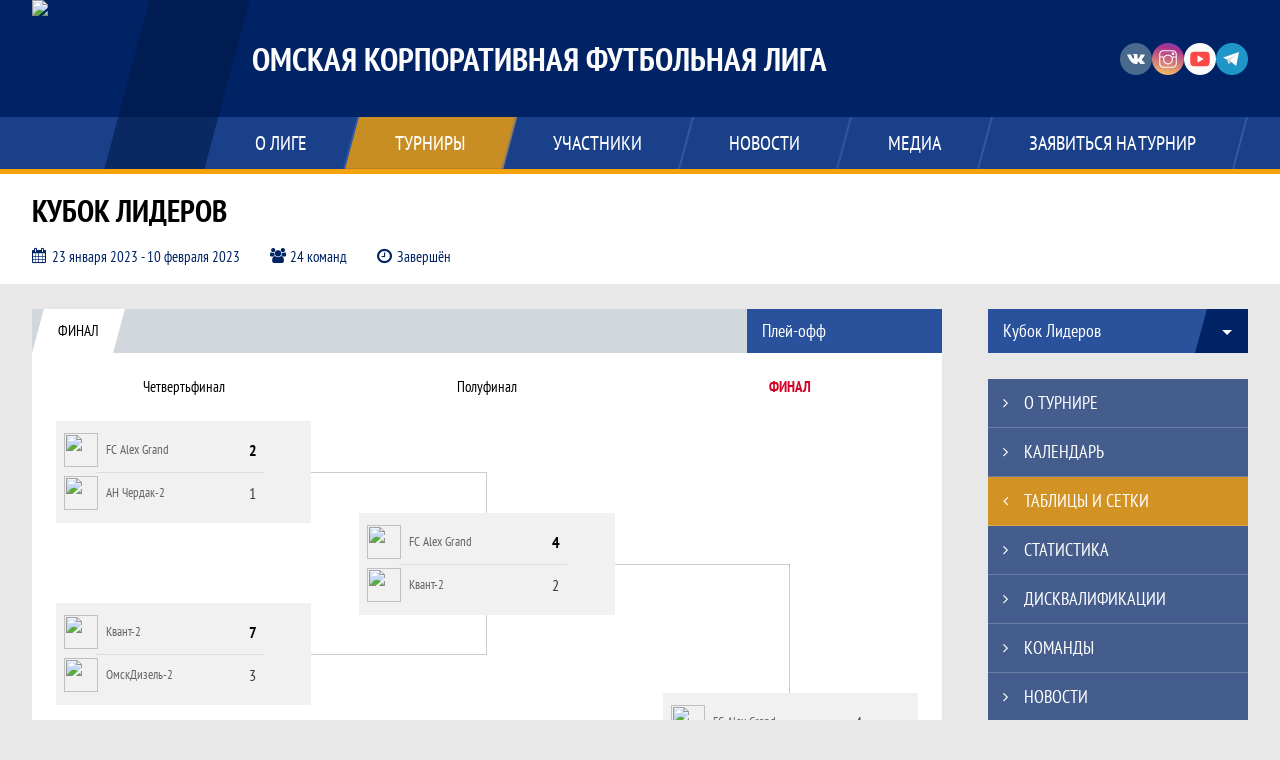

--- FILE ---
content_type: text/html; charset=UTF-8
request_url: https://kfl55.ru/tournament/1028307/tables
body_size: 36730
content:



<!DOCTYPE html>
<html lang="ru-RU">
<head>
    <meta charset="UTF-8">
            <meta name="viewport" content="width=device-width, initial-scale=1"/>
        <meta name="csrf-param" content="_csrf">
<meta name="csrf-token" content="9jFTnvNyvFa3jpVKHzfVwKaMZHIGXWAvTOY3Z2sr6iOnVmbcpBSNY9LvoxhAfeKW3-EyO14-OXU-n1UkX2KOUQ==">
        <title>Таблицы и сетки, Кубок Лидеров, Омская Корпоративная Футбольная Лига. Официальный сайт</title>
                <style>:root {
	--color-bg-default: 0, 35, 101;
	--color-bg-accent: 246, 162, 10;
	--color-bg-color1: 76, 120, 204;
	--color-bg-color2: 0, 25, 72;
	--color-text-default: 255, 255, 255;
	--color-text-accent: 255, 255, 255;
	--color-text-color1: 255, 255, 255;
	--color-text-color2: 255, 255, 255;
	--color-text-base: 0, 0, 0;
	--color-text-additional: 101, 101, 101;
	--color-bg-base: 232, 232, 232;
	--color-bg-additional: 255, 255, 255;
	--team-logo-form: 0;
	--person-logo-form: 50%;
	--team-logo-border: none;
}</style>    <meta name="og:url" content="https://kfl55.ru/tournament/1028307/tables">
<meta name="og:title" content="Таблицы и сетки, Кубок Лидеров, Омская Корпоративная Футбольная Лига. Официальный сайт">
<meta name="twitter:title" content="Таблицы и сетки, Кубок Лидеров, Омская Корпоративная Футбольная Лига. Официальный сайт">
<meta name="description" content="Сайт Омская Корпоративная Футбольная Лига. Результаты игр, календарь матчей, турнирные таблицы, статистика игроков, новости, все турниры и чемпионаты - следите за обновлением на сайте ОКФЛ, принимайте участие. Создано с помощью Join.Football - конструктор спортивных сайтов с крутым футбольным движком. Лучшее решение, чтобы создать футбольный сайт турнира, лиги или федерации">
<meta name="og:description" content="Сайт Омская Корпоративная Футбольная Лига. Результаты игр, календарь матчей, турнирные таблицы, статистика игроков, новости, все турниры и чемпионаты - следите за обновлением на сайте ОКФЛ, принимайте участие. Создано с помощью Join.Football - конструктор спортивных сайтов с крутым футбольным движком. Лучшее решение, чтобы создать футбольный сайт турнира, лиги или федерации">
<meta name="twitter:description" content="Сайт Омская Корпоративная Футбольная Лига. Результаты игр, календарь матчей, турнирные таблицы, статистика игроков, новости, все турниры и чемпионаты - следите за обновлением на сайте ОКФЛ, принимайте участие. Создано с помощью Join.Football - конструктор спортивных сайтов с крутым футбольным движком. Лучшее решение, чтобы создать футбольный сайт турнира, лиги или федерации">
<meta name="keywords" content="Кубок Лидеров, матчи, календарь, результаты, статистика, бомбардиры, Кубок Лидеров, Омская Корпоративная Футбольная Лига, ОКФЛ">
<meta name="og:type" content="article">
<meta name="og:image" content="https://st.joinsport.io/tournament/1028307/cover/63cf8736250a5_thumb.jpg">
<meta property="og:image" content="https://st.joinsport.io/tournament/1028307/cover/63cf8736250a5_thumb.jpg">
<meta name="og:site_name" content="Омская Корпоративная Футбольная Лига">
<meta name="twitter:site" content="Омская Корпоративная Футбольная Лига">
<link type="image/x-icon" href="https://st.joinsport.io/league/1008728/favicon.ico" rel="icon">
<link href="/css/normalize.css?v=1768893808" rel="stylesheet">
<link href="/plugins/font-awesome/css/font-awesome.min.css?v=1768893808" rel="stylesheet">
<link href="/frontend/css/desktop/main.min.css?v=1768893809" rel="stylesheet">
<link href="/frontend/css/desktop/theme-standard.min.css?v=1768893809" rel="stylesheet">
<link href="/css/tournament/playoff.css?v=1768893808" rel="stylesheet">
<link href="/css/tournament/playoff-big.css?v=1768893808" rel="stylesheet">
<link href="/assets/1a01c1d09d6c9dfc7f180a4fd067e595/themes/smoothness/jquery-ui.css?v=1768893960" rel="stylesheet">
<link href="/plugins/tinyslider/tinyslider.min.css?v=1768893808" rel="stylesheet">
<link href="/frontend/css/mobile/main.min.css?v=1768893809" rel="stylesheet">
<link href="/frontend/css/mobile/theme-standard.min.css?v=1768893809" rel="stylesheet">
<script src="/assets/b2c57c843ec08dcfc8e5b6a764d2380d/js/polyglot.min.js?v=1768893957"></script>
<script>var LeagueColors = {
	'ColorBgDefault': 'rgba(0, 35, 101, 1)',
	'ColorBgAccent': 'rgba(246, 162, 10, 1)',
	'ColorBgColor1': 'rgba(76, 120, 204, 1)',
	'ColorBgColor2': 'rgba(0, 25, 72, 1)',
	'ColorTextDefault': 'rgba(255, 255, 255, 1)',
	'ColorTextAccent': 'rgba(255, 255, 255, 1)',
	'ColorTextColor1': 'rgba(255, 255, 255, 1)',
	'ColorTextColor2': 'rgba(255, 255, 255, 1)',
}
var polyglot = new Polyglot({locale: "ru-RU"});</script></head>

<body class="body theme-standard football-theme mini-theme">
    
            
<header class="header header--logo-left">
    <div class="header__container">
        <div class="header__wrapper">
            <div class="header__top">
                <a class="header__logo header-logo--shadow" href="/">
                    <img src="https://st.joinsport.io/league/1008728/logo/6102932174fc7_172x172.png" width="172" height="169" alt="Омская Корпоративная Футбольная Лига">
                </a>
                                <a class="header__title" href="/">
                                            <span class="header__title--full">Омская Корпоративная Футбольная Лига</span>
                        <span class="header__title--short">ОКФЛ</span>
                                    </a>
                
    <ul class="socials">
                    <li class="socials__item socials__item--vk">
                <a class="socials__link" href="https://vk.com/kfl55" target="_blank">
                    <svg class="svg-icon--vk" version="1.1" xmlns="http://www.w3.org/2000/svg" xmlns:xlink="http://www.w3.org/1999/xlink" x="0px" y="0px" viewBox="0 0 1000 1000" enable-background="new 0 0 1000 1000" xml:space="preserve"><g><g id="e6c6b53d3c8160b22dad35a0f710525a"><path d="M985.9,763.3c-11.3,12.8-41.5,15.6-41.5,15.6h-161c0,0-22.5,5.3-62.3-36.4c-27.4-28.6-55.5-70.8-77.9-88.3c-13.4-10.5-26-5.2-26-5.2s-23.5,1.1-26,26c-4.4,43.6-10.4,67.5-10.4,67.5s-2.9,18.4-10.4,26c-8,8-20.8,10.4-20.8,10.4S327.4,829,154.9,550.3C30.4,349.3,14.7,290.7,14.7,290.7s-10.6-14.2,0-31.2c11.1-17.9,26-15.6,26-15.6h145.4c0,0,16.1,1.7,26,10.4c10.8,9.5,15.6,26,15.6,26s31.9,77.1,67.5,135c49.3,80.1,72.7,72.7,72.7,72.7s42.5-11.8,15.6-192.2c-3.7-24.9-51.9-31.2-51.9-31.2s-0.4-21.5,10.4-31.2c12.4-11,26-10.4,26-10.4s21.6-3.8,98.7-5.2c39-0.7,67.5,0,67.5,0s19-0.6,41.5,15.6c10.9,7.8,10.4,26,10.4,26s-4.6,130.1,0,197.4c2,28.9,15.6,31.2,15.6,31.2s14.6,11.3,72.7-72.7c36.8-53.2,67.5-129.8,67.5-129.8s7.6-21.9,15.6-31.2c7.6-8.9,20.8-10.4,20.8-10.4h187c0,0,11.5-0.4,15.6,10.4c3.7,9.9,0,31.2,0,31.2s-2,23.5-20.8,51.9C915.7,404.5,830.1,514,830.1,514s-6.4,14.9-5.2,26c1.4,12.2,10.4,20.8,10.4,20.8s64.5,58.4,109.1,109.1c24.1,27.4,41.5,62.3,41.5,62.3S995.1,752.9,985.9,763.3z"></path></g></g></svg>                </a>
            </li>
                    <li class="socials__item socials__item--in">
                <a class="socials__link" href="https://www.instagram.com/okfl_official" target="_blank">
                    <svg class="svg-icon--in" version="1.1" xmlns="http://www.w3.org/2000/svg" xmlns:xlink="http://www.w3.org/1999/xlink" x="0px" y="0px" viewBox="0 0 1000 1000" enable-background="new 0 0 1000 1000" xml:space="preserve"><g><path d="M759.4,10H240.6C113.8,10,10,113.8,10,240.6v518.8C10,886.2,113.8,990,240.6,990h518.8C886.2,990,990,886.2,990,759.4V240.6C990,113.8,886.2,10,759.4,10z M932.4,759.4c0,95.3-77.6,172.9-172.9,172.9H240.6c-95.3,0-172.9-77.6-172.9-172.9V413.5h184.9c-16.5,35.2-26.3,74-26.3,115.3c0,151,122.8,273.8,273.8,273.8s273.8-122.8,273.8-273.8c0-41.3-9.9-80.1-26.3-115.3h184.9V759.4L932.4,759.4z M716.2,528.8C716.2,648,619.2,745,500,745s-216.2-97-216.2-216.2c0-119.2,97-216.2,216.2-216.2S716.2,409.6,716.2,528.8z M710.5,355.9C660.3,294.8,585.1,255,500,255s-160.3,39.8-210.5,100.9H67.6V240.6c0-95.3,77.6-172.9,172.9-172.9h518.8c95.3,0,172.9,77.6,172.9,172.9v115.3H710.5z M843.2,166.9v74.8c0,17.2-14.1,31.3-31.2,31.3h-78.9c-17.3-0.1-31.4-14.1-31.4-31.3v-74.8c0-17.2,14.1-31.3,31.4-31.3H812C829.2,135.6,843.2,149.7,843.2,166.9z"></path></g></svg>                </a>
            </li>
                    <li class="socials__item socials__item--yt">
                <a class="socials__link" href="https://www.youtube.com/channel/UC9zSGwo9LhznSfOAHd8FYmg" target="_blank">
                    <svg class="svg-icon--yt" version="1.1" xmlns="http://www.w3.org/2000/svg" xmlns:xlink="http://www.w3.org/1999/xlink" x="0px" y="0px" viewBox="0 0 1000 1000" enable-background="new 0 0 1000 1000" xml:space="preserve"><g><g transform="translate(0.000000,228.000000) scale(0.100000,-0.100000)"><path d="M2952.4,909.6c-971.8-32.5-1569.8-81.3-1787.6-146.3c-490.8-146.3-793-539.5-923-1199.3C76.1-1274.4,50.1-3569,193.1-4726c91-734.6,334.8-1186.3,757.3-1391c403-198.3,1342.3-260,4033.4-263.3c1823.3,0,3139.6,39,3623.9,113.8c705.3,110.5,1082.3,594.8,1199.3,1540.6c143,1157,117,3451.6-48.8,4290.1c-126.7,656.5-416,1036.8-906.8,1196C8393.1,909.6,5292.5,987.6,2952.4,909.6z M5367.2-1833.5c799.5-477.8,1452.8-880.8,1452.8-893.8c0-13-653.3-416-1452.8-893.8c-802.8-481-1488.5-893.8-1527.5-919.8l-74.7-45.5v1859v1859.1l74.7-45.5C3878.7-939.7,4564.5-1352.5,5367.2-1833.5z"></path></g></g></svg>                </a>
            </li>
                    <li class="socials__item socials__item--tg">
                <a class="socials__link" href="https://t.me/kfl55" target="_blank">
                    <svg class="svg-icon-tg" viewBox="0 -31 512 512" xmlns="http://www.w3.org/2000/svg"><path d="m211 270-40.917969 43.675781 10.917969 76.324219 120-90zm0 0" fill="#c5c5c5"/><path d="m0 180 121 60 90 30 210 180 91-450zm0 0" fill="#ffffff"/><path d="m121 240 60 150 30-120 210-180zm0 0" fill="#ddd"/></svg>                </a>
            </li>
            </ul>
                <button class="button header__hamburger js-mobile-menu-hamburger"><span></span></button>
            </div>
        </div>
        <nav id="w1" class="navigation"><div class="navigation__wrapper"><ul class="navigation__list"><li class="navigation__unit navigation__unit--dropdown js-drop-menu"><a class="navigation__unit-link" href="/page/1018549"><span class="navigation__unit-container">О лиге</span></a><div class="drop-menu-wrapper"><ul class="drop-menu"><li class="drop-menu__item desktop-hide"><a class="drop-menu__item-link" href="/page/1018549">О лиге</a></li>
<li class="drop-menu__item"><a class="drop-menu__item-link" href="/stadiums">Стадионы</a></li>
<li class="drop-menu__item"><a class="drop-menu__item-link" href="/partners">Партнеры</a></li>
<li class="drop-menu__item"><a class="drop-menu__item-link" href="/documents">Документы</a></li>
<li class="drop-menu__item"><a class="drop-menu__item-link" href="/stats">Лига в цифрах и фактах</a></li></ul></div></li>
<li class="navigation__unit navigation__unit--active navigation__unit--dropdown js-drop-menu"><a class="navigation__unit-link navigation__unit-link--open" href="/tournaments"><span class="navigation__unit-container navigation__unit-container--open">Турниры</span></a><section class="drop-menu tournaments-drop-menu"><ul class="tournaments-drop-menu__list"><li class="tournaments-drop-menu__unit"><h2 class="tournaments-drop-menu__unit-title"><a class="tournaments-drop-menu__unit-container" href="/tournaments?category_id=601">ОКФЛ</a></h2><ul class="tournaments-drop-menu__unit-list"><li class="tournaments-drop-menu__unit-item"><a class="tournaments-drop-menu__unit-item-link" href="/tournament/1057428/tables">Дивизионы (Улица)</a></li>
<li class="tournaments-drop-menu__unit-item"><a class="tournaments-drop-menu__unit-item-link" href="/tournament/1060071/tables">Кубок Лидеров УЛИЦА</a></li>
<li class="tournaments-drop-menu__unit-item"><a class="tournaments-drop-menu__unit-item-link" href="/tournament/1060072/tables">Кубок Надежд УЛИЦА</a></li>
<li class="tournaments-drop-menu__unit-item"><a class="tournaments-drop-menu__unit-item-link" href="/tournament/1057442/tables">Дивизионы (Футзал)</a></li>
<li class="tournaments-drop-menu__unit-item"><a class="tournaments-drop-menu__unit-item-link" href="/tournament/1060487/tables">Кубок Лидеров ФУТЗАЛ</a></li>
<li class="tournaments-drop-menu__unit-item"><a class="tournaments-drop-menu__unit-item-link" href="/tournament/1060486/tables">Кубок Надежд ФУТЗАЛ</a></li>
<li class="tournaments-drop-menu__unit-item"><a class="tournaments-drop-menu__unit-item-link" href="/tournament/1060485/tables">Кубок Мечты ФУТЗАЛ</a></li></ul></li></ul><div class="tournaments-drop-menu__footer"><ul class="tournaments-drop-menu__footer-list"><li class="tournaments-drop-menu__footer-item"><a class="tournaments-drop-menu__footer-link" href="/tournaments"><span class="tournaments-drop-menu__footer-container">Все турниры</span></a></li>
<li class="tournaments-drop-menu__footer-item"><a class="tournaments-drop-menu__footer-link" href="/matches"><span class="tournaments-drop-menu__footer-container">Все матчи</span></a></li>
<li class="tournaments-drop-menu__footer-item"><a class="tournaments-drop-menu__footer-link" href="/disqualifications"><span class="tournaments-drop-menu__footer-container">Дисквалификации</span></a></li></ul></div></section></li>
<li class="navigation__unit navigation__unit--dropdown js-drop-menu"><a class="navigation__unit-link" href="/participants/teams"><span class="navigation__unit-container">Участники</span></a><div class="drop-menu-wrapper"><ul class="drop-menu"><li class="drop-menu__item"><a class="drop-menu__item-link" href="/participants/teams">Команды</a></li>
<li class="drop-menu__item"><a class="drop-menu__item-link" href="/participants/players">Игроки</a></li>
<li class="drop-menu__item"><a class="drop-menu__item-link" href="/participants/referees">Судьи</a></li>
<li class="drop-menu__item"><a class="drop-menu__item-link" href="/participants/coaches">Тренеры</a></li>
<li class="drop-menu__item--fame drop-menu__item"><a class="drop-menu__item-link" href="/participants/hall-of-fame">Зал славы</a></li></ul></div></li>
<li class="navigation__unit"><a class="navigation__unit-link" href="/posts"><span class="navigation__unit-container">Новости</span></a></li>
<li class="navigation__unit navigation__unit--dropdown js-drop-menu"><a class="navigation__unit-link" href="/photos"><span class="navigation__unit-container">Медиа</span></a><div class="drop-menu-wrapper"><ul class="drop-menu"><li class="drop-menu__item"><a class="drop-menu__item-link" href="/photos">Фото</a></li>
<li class="drop-menu__item"><a class="drop-menu__item-link" href="/videos">Видео</a></li></ul></div></li>
<li class="navigation__unit navigation__unit--dropdown js-drop-menu"><a class="navigation__unit-link" href="/page/1018550"><span class="navigation__unit-container">Заявиться на турнир</span></a><div class="drop-menu-wrapper"><ul class="drop-menu"><li class="drop-menu__item desktop-hide"><a class="drop-menu__item-link" href="/page/1018550">Заявиться на турнир</a></li></ul></div></li></ul></div></nav>    </div>
    <div class="header__line mobile-hide"></div>
</header>

                
<section class="tournament">
    <div class="tournament-wrapper">
                    <h2 class="tournament__title">Кубок Лидеров</h2>
                <ul class="tournament__info">
            <li class="tournament__info-item tournament__info-dates">
                23 января 2023 - 10 февраля 2023            </li>
                            <li class="tournament__info-item tournament__info-teams-number">
                    24 команд                </li>
                        <li class="tournament__info-item tournament__info-status">Завершён</li>
        </ul>
    </div>
</section>
    <main class="main">
        <div class="main-container">
        <div class="main-content ">
                
    
    
    
    
<h1 class="visually-hidden">Таблицы и сетки, Кубок Лидеров, Омская Корпоративная Футбольная Лига. Официальный сайт</h1>


<div class="mobile-notification  js-mobile-notification desktop-hide">
    Полная версия сайта - в горизонтальном положении    <svg class="mobile-notification__icon" width="18" height="18"><use xlink:href="/img/icons.svg#mobile-phone"></use></svg>
</div>

    <div class="tournaments-tables-list">
        <section class="grids theme theme-standard">
                                                                                                <h3 class="visually-hidden">Плей-офф</h3>
                        <section class="tabs tabs--grids">
                            
<div class="tabs__navigation">
    
<ul class="js-tabs tabs__list" data-cont-id="tournaments-playoff-0">
    
        
<li class="tabs__item tabs--active js-active" data-tab-id="tournament-playoff-grid-0-0">
    <a class="tabs__text"><span class="tabs__text-container">Финал</span></a>
</li>
    </ul>
                        <div class="tabs__navigation--title">
                <div> Плей-офф</div>
            </div>
            </div>
                            <div class="tabs__content play-off" id="tournaments-playoff-0">
                                                                                                                                                                        <div id="tournament-playoff-grid-0-0" class="tabs__pane js-tab-cont tabs__pane--active js-show">
                                        
        <div class="playoff teams-8 with-third">
        
<div class="playoff-col quarter  ">
    <div class="playoff-col-title target-1">
        <span>
            Четвертьфинал        </span>
    </div>
    <div class="playoff-col-matches">
        
<div class="playoff-match">
            <div class="playoff-match-cont">
            <table class="playoff-table">
                <tr>
                    
<td class="team">
    <a href="/tournament/1028307/teams/application?team_id=1221322" class="team-cont">
        <img src="https://st.joinsport.io/team/1221322/logo/61f68d1259f19_100x100.jpg">
        <span class="team-name">FC Alex Grand</span>
    </a>
</td>
                    
                    <td class="score score--winner">
            <a href="/match/3147361">
                2            </a>
        </td>
                                    <td rowspan="2" class="additional">
                                                                </td>
                            </tr>
                <tr>
                    
<td class="team">
    <a href="/tournament/1028307/teams/application?team_id=1194448" class="team-cont">
        <img src="https://st.joinsport.io/team/1194448/logo/610bef0cc0ce1_100x100.jpg">
        <span class="team-name">АН Чердак-2</span>
    </a>
</td>
                    
                    <td class="score score--looser">
            <a href="/match/3147361">
                1            </a>
        </td>
                        </tr>
            </table>
        </div>
    </div>

<div class="playoff-match">
            <div class="playoff-match-cont">
            <table class="playoff-table">
                <tr>
                    
<td class="team">
    <a href="/tournament/1028307/teams/application?team_id=1248965" class="team-cont">
        <img src="https://st.joinsport.io/team/1248965/logo/62e37bbf1ef5c_100x100.png">
        <span class="team-name">Квант-2</span>
    </a>
</td>
                    
                    <td class="score score--winner">
            <a href="/match/3147364">
                7            </a>
        </td>
                                    <td rowspan="2" class="additional">
                                                                </td>
                            </tr>
                <tr>
                    
<td class="team">
    <a href="/tournament/1028307/teams/application?team_id=1248986" class="team-cont">
        <img src="https://st.joinsport.io/team/1248986/logo/62e11114c7f96_100x100.jpg">
        <span class="team-name">ОмскДизель-2</span>
    </a>
</td>
                    
                    <td class="score score--looser">
            <a href="/match/3147364">
                3            </a>
        </td>
                        </tr>
            </table>
        </div>
    </div>

<div class="playoff-match">
            <div class="playoff-match-cont">
            <table class="playoff-table">
                <tr>
                    
<td class="team">
    <a href="/tournament/1028307/teams/application?team_id=1248958" class="team-cont">
        <img src="https://st.joinsport.io/team/1248958/logo/64c7c84cc000c_100x100.jpg">
        <span class="team-name">DOSMARCO</span>
    </a>
</td>
                    
                    <td class="score score--winner">
            <a href="/match/3147362">
                3            </a>
        </td>
                                    <td rowspan="2" class="additional">
                                                                </td>
                            </tr>
                <tr>
                    
<td class="team">
    <a href="/tournament/1028307/teams/application?team_id=1194469" class="team-cont">
        <img src="https://st.joinsport.io/team/1194469/logo/681cb4d4ca73b_100x100.png">
        <span class="team-name">ОмскДизель</span>
    </a>
</td>
                    
                    <td class="score score--looser">
            <a href="/match/3147362">
                0            </a>
        </td>
                        </tr>
            </table>
        </div>
    </div>

<div class="playoff-match">
            <div class="playoff-match-cont">
            <table class="playoff-table">
                <tr>
                    
<td class="team">
    <a href="/tournament/1028307/teams/application?team_id=1194468" class="team-cont">
        <img src="https://st.joinsport.io/team/1194468/logo/610c0428aa0d2_100x100.jpg">
        <span class="team-name">Омск Сайдинг Инвест</span>
    </a>
</td>
                    
                    <td class="score score--looser">
            <a href="/match/3147363">
                0            </a>
        </td>
                                    <td rowspan="2" class="additional">
                                                                </td>
                            </tr>
                <tr>
                    
<td class="team">
    <a href="/tournament/1028307/teams/application?team_id=1248957" class="team-cont">
        <img src="https://st.joinsport.io/team/1248957/logo/62dc977e3686b_100x100.jpg">
        <span class="team-name">DFS</span>
    </a>
</td>
                    
                    <td class="score score--winner">
            <a href="/match/3147363">
                3            </a>
        </td>
                        </tr>
            </table>
        </div>
    </div>
    </div>
</div>

<div class="playoff-col semi  ">
    <div class="playoff-col-title target-1">
        <span>
            Полуфинал        </span>
    </div>
    <div class="playoff-col-matches">
        
<div class="playoff-match">
            <div class="playoff-match-cont">
            <table class="playoff-table">
                <tr>
                    
<td class="team">
    <a href="/tournament/1028307/teams/application?team_id=1221322" class="team-cont">
        <img src="https://st.joinsport.io/team/1221322/logo/61f68d1259f19_100x100.jpg">
        <span class="team-name">FC Alex Grand</span>
    </a>
</td>
                    
                    <td class="score score--winner">
            <a href="/match/3147365">
                4            </a>
        </td>
                                    <td rowspan="2" class="additional">
                                                                </td>
                            </tr>
                <tr>
                    
<td class="team">
    <a href="/tournament/1028307/teams/application?team_id=1248965" class="team-cont">
        <img src="https://st.joinsport.io/team/1248965/logo/62e37bbf1ef5c_100x100.png">
        <span class="team-name">Квант-2</span>
    </a>
</td>
                    
                    <td class="score score--looser">
            <a href="/match/3147365">
                2            </a>
        </td>
                        </tr>
            </table>
        </div>
    </div>

<div class="playoff-match">
            <div class="playoff-match-cont">
            <table class="playoff-table">
                <tr>
                    
<td class="team">
    <a href="/tournament/1028307/teams/application?team_id=1248958" class="team-cont">
        <img src="https://st.joinsport.io/team/1248958/logo/64c7c84cc000c_100x100.jpg">
        <span class="team-name">DOSMARCO</span>
    </a>
</td>
                    
                    <td class="score score--winner">
            <a href="/match/3147366">
                3            </a>
        </td>
                                    <td rowspan="2" class="additional">
                                                                </td>
                            </tr>
                <tr>
                    
<td class="team">
    <a href="/tournament/1028307/teams/application?team_id=1248957" class="team-cont">
        <img src="https://st.joinsport.io/team/1248957/logo/62dc977e3686b_100x100.jpg">
        <span class="team-name">DFS</span>
    </a>
</td>
                    
                    <td class="score score--looser">
            <a href="/match/3147366">
                2            </a>
        </td>
                        </tr>
            </table>
        </div>
    </div>
    </div>
</div>

<div class="playoff-col final  ">
    <div class="playoff-col-title target-1">
        <span>
            Финал        </span>
    </div>
    <div class="playoff-col-matches">
        
<div class="playoff-match">
            <div class="playoff-match-cont">
            <table class="playoff-table">
                <tr>
                    
<td class="team">
    <a href="/tournament/1028307/teams/application?team_id=1221322" class="team-cont">
        <img src="https://st.joinsport.io/team/1221322/logo/61f68d1259f19_100x100.jpg">
        <span class="team-name">FC Alex Grand</span>
    </a>
</td>
                    
                    <td class="score score--looser">
            <a href="/match/3147367">
                4            </a>
        </td>
                                    <td rowspan="2" class="additional">
                                    (3:4)                            </td>
                            </tr>
                <tr>
                    
<td class="team">
    <a href="/tournament/1028307/teams/application?team_id=1248958" class="team-cont">
        <img src="https://st.joinsport.io/team/1248958/logo/64c7c84cc000c_100x100.jpg">
        <span class="team-name">DOSMARCO</span>
    </a>
</td>
                    
                    <td class="score score--winner">
            <a href="/match/3147367">
                4            </a>
        </td>
                        </tr>
            </table>
        </div>
    </div>

<div class="playoff-match">
            <div class="playoff-match-cont">
            <table class="playoff-table">
                <tr>
                    
<td class="team">
    <a href="/tournament/1028307/teams/application?team_id=1248965" class="team-cont">
        <img src="https://st.joinsport.io/team/1248965/logo/62e37bbf1ef5c_100x100.png">
        <span class="team-name">Квант-2</span>
    </a>
</td>
                    
                    <td class="score score--looser">
            <a href="/match/3147368">
                1            </a>
        </td>
                                    <td rowspan="2" class="additional">
                                                                </td>
                            </tr>
                <tr>
                    
<td class="team">
    <a href="/tournament/1028307/teams/application?team_id=1248957" class="team-cont">
        <img src="https://st.joinsport.io/team/1248957/logo/62dc977e3686b_100x100.jpg">
        <span class="team-name">DFS</span>
    </a>
</td>
                    
                    <td class="score score--winner">
            <a href="/match/3147368">
                2            </a>
        </td>
                        </tr>
            </table>
        </div>
    </div>
    </div>
</div>
        <div class="clear"></div>
    </div>
                                    </div>
                                                            </div>
                        </section>
                                                                                    <h3 class="visually-hidden">Таблица</h3>
                    <section class="tabs tabs--grids js-tournament-tabs">
                        
<div class="tabs__navigation">
    
<ul class="tabs__list js-tabs" data-callback="chessInit" data-cont-id="tournaments-tables-2">
    <li class="tabs__item tabs--active js-active" data-tab-id="tournaments-tables-table-2">
        <a class="tabs__text">
            <span class="tabs__text-container">Таблица</span>
        </a>
    </li>
            <li class="tabs__item tabs__item--chess mobile-hide" data-tab-id="tournaments-tables-chess-2">
            <a class="tabs__text">
                <span class="tabs__text-container">Шахматка</span>
            </a>
        </li>
                <li class="tabs__item" data-tab-id="tournaments-tables-progress-2">
            <a class="tabs__text">
                <span class="tabs__text-container">Прогресс</span>
            </a>
        </li>
    </ul>
                        <div class="tabs__navigation--title">
                <div>Группа 1</div>
            </div>
            </div>
                        <div class="tabs__content" id="tournaments-tables-2">
                            <div class="tabs__pane tabs__pane--active js-tab-cont js-show" id="tournaments-tables-table-2">
                                
<div class="custom-table custom-table-table ">
    <div class="custom-table__head">
        <div class="custom-table__color custom-table__cell"></div>
        <div class="custom-table__number custom-table__cell">
            <div class="custom-table__content">#</div>
        </div>
        <div class="custom-table__team custom-table__cell">
            <div class="custom-table__content">Команда</div>
        </div>
        <div class="custom-table__var custom-table__cell">
            <div class="custom-table__content" title="Игр">И</div>
        </div>
                    <div class="custom-table__var custom-table__cell">
                <div class="custom-table__content" title="Выиграно">В</div>
            </div>
                                                    <div class="custom-table__var custom-table__cell custom-table__cell--draws">
                    <div class="custom-table__content" title="Ничьих">Н</div>
                </div>
                                                <div class="custom-table__var custom-table__cell">
                <div class="custom-table__content" title="Поражений">П</div>
            </div>
            <div class="custom-table__var custom-table__var-long custom-table__cell">
                <div class="custom-table__content" title="Мячей забито-Мячей пропущено">
                    МЗ - МП                </div>
            </div>
            <div class="custom-table__var custom-table__cell">
                <div class="custom-table__content" title="Очки">О</div>
            </div>
                            <div class="custom-table__progress custom-table__cell">
                <div class="custom-table__content">Прогресс</div>
            </div>
            </div>
    <ul class="custom-table__body">
                    
<li class="custom-table__line" >
    <div class="custom-table__row">
        
<div class="custom-table__color custom-table__cell"></div>
<div class="custom-table__number custom-table__cell">
    <div class="custom-table__content">
        <div class="custom-table__number-wrapper">
            1        </div>
    </div>
</div>
<a class="custom-table__team custom-table__cell" href="/tournament/1028307/teams/application?team_id=1221322">
    <div class="custom-table__team-picture">
        <img class="custom-table__team-img" src="https://st.joinsport.io/team/1221322/logo/61f68d1259f19_100x100.jpg" width="30" height="30" alt="Лого команды">
    </div>
    <div class="custom-table__team-container">
        <div class="custom-table__team-name">FC Alex Grand</div>
            </div>
</a>
        <div class="custom-table__var custom-table__cell custom-table__var--games">
            <div class="custom-table__content">2</div>
        </div>
                    <div class="custom-table__var custom-table__cell">
                <div class="custom-table__content">2</div>
            </div>
                                                    <div class="custom-table__var custom-table__cell custom-table__cell--draws">
                    <div class="custom-table__content">0</div>
                </div>
                                                <div class="custom-table__var custom-table__cell">
                <div class="custom-table__content">0</div>
            </div>
            <div class="custom-table__var custom-table__var-long custom-table__cell custom-table__var--diff">
                <div class="custom-table__content">12 - 4</div>
            </div>
            <div class="custom-table__var custom-table__score custom-table__cell">
                <div class="custom-table__content">6</div>
            </div>
                
<div class="custom-table__progress custom-table__cell">
    <div class="custom-table__content">
                                <ul class="progress">
                                                        <li class="progress__item progress__item--win">
                        <a class="progress__link" href="/match/3136052" title="29.01.23, FC Alex Grand 3 : 1 НПО ЗМК">
                            <span class="progress__text">В</span>
                        </a>
                    </li>
                                                        <li class="progress__item progress__item--win">
                        <a class="progress__link" href="/match/3136054" title="29.01.23, ФК НеРеал 3 : 9 FC Alex Grand">
                            <span class="progress__text">В</span>
                        </a>
                    </li>
                                                        <li class="progress__item progress__item--win">
                        <a class="progress__link" href="/match/3147361" title="05.02.23, FC Alex Grand 2 : 1 АН Чердак-2">
                            <span class="progress__text">В</span>
                        </a>
                    </li>
                                                        <li class="progress__item progress__item--win">
                        <a class="progress__link" href="/match/3147365" title="05.02.23, FC Alex Grand 4 : 2 Квант-2">
                            <span class="progress__text">В</span>
                        </a>
                    </li>
                                                        <li class="progress__item progress__item--loss">
                        <a class="progress__link" href="/match/3147367" title="05.02.23, FC Alex Grand 4 : 4 DOSMARCO">
                            <span class="progress__text">П</span>
                        </a>
                    </li>
                            </ul>
            </div>
</div>
    </div>
</li>

<li class="custom-table__line" >
    <div class="custom-table__row">
        
<div class="custom-table__color custom-table__cell"></div>
<div class="custom-table__number custom-table__cell">
    <div class="custom-table__content">
        <div class="custom-table__number-wrapper">
            2        </div>
    </div>
</div>
<a class="custom-table__team custom-table__cell" href="/tournament/1028307/teams/application?team_id=1194490">
    <div class="custom-table__team-picture">
        <img class="custom-table__team-img" src="https://st.joinsport.io/team/1194490/logo/610bfa11e41ce_100x100.jpg" width="30" height="30" alt="Лого команды">
    </div>
    <div class="custom-table__team-container">
        <div class="custom-table__team-name">ФК НеРеал</div>
            </div>
</a>
        <div class="custom-table__var custom-table__cell custom-table__var--games">
            <div class="custom-table__content">2</div>
        </div>
                    <div class="custom-table__var custom-table__cell">
                <div class="custom-table__content">1</div>
            </div>
                                                    <div class="custom-table__var custom-table__cell custom-table__cell--draws">
                    <div class="custom-table__content">0</div>
                </div>
                                                <div class="custom-table__var custom-table__cell">
                <div class="custom-table__content">1</div>
            </div>
            <div class="custom-table__var custom-table__var-long custom-table__cell custom-table__var--diff">
                <div class="custom-table__content">9 - 11</div>
            </div>
            <div class="custom-table__var custom-table__score custom-table__cell">
                <div class="custom-table__content">3</div>
            </div>
                
<div class="custom-table__progress custom-table__cell">
    <div class="custom-table__content">
                                <ul class="progress">
                                                        <li class="progress__item progress__item--win">
                        <a class="progress__link" href="/match/3136053" title="29.01.23, НПО ЗМК 2 : 6 ФК НеРеал">
                            <span class="progress__text">В</span>
                        </a>
                    </li>
                                                        <li class="progress__item progress__item--loss">
                        <a class="progress__link" href="/match/3136054" title="29.01.23, ФК НеРеал 3 : 9 FC Alex Grand">
                            <span class="progress__text">П</span>
                        </a>
                    </li>
                            </ul>
            </div>
</div>
    </div>
</li>

<li class="custom-table__line" >
    <div class="custom-table__row">
        
<div class="custom-table__color custom-table__cell"></div>
<div class="custom-table__number custom-table__cell">
    <div class="custom-table__content">
        <div class="custom-table__number-wrapper">
            3        </div>
    </div>
</div>
<a class="custom-table__team custom-table__cell" href="/tournament/1028307/teams/application?team_id=1264949">
    <div class="custom-table__team-picture">
        <img class="custom-table__team-img" src="https://st.joinsport.io/team/1264949/logo/635933081876c_100x100.jpg" width="30" height="30" alt="Лого команды">
    </div>
    <div class="custom-table__team-container">
        <div class="custom-table__team-name">НПО ЗМК</div>
            </div>
</a>
        <div class="custom-table__var custom-table__cell custom-table__var--games">
            <div class="custom-table__content">2</div>
        </div>
                    <div class="custom-table__var custom-table__cell">
                <div class="custom-table__content">0</div>
            </div>
                                                    <div class="custom-table__var custom-table__cell custom-table__cell--draws">
                    <div class="custom-table__content">0</div>
                </div>
                                                <div class="custom-table__var custom-table__cell">
                <div class="custom-table__content">2</div>
            </div>
            <div class="custom-table__var custom-table__var-long custom-table__cell custom-table__var--diff">
                <div class="custom-table__content">3 - 9</div>
            </div>
            <div class="custom-table__var custom-table__score custom-table__cell">
                <div class="custom-table__content">0</div>
            </div>
                
<div class="custom-table__progress custom-table__cell">
    <div class="custom-table__content">
                                <ul class="progress">
                                                        <li class="progress__item progress__item--loss">
                        <a class="progress__link" href="/match/3136052" title="29.01.23, FC Alex Grand 3 : 1 НПО ЗМК">
                            <span class="progress__text">П</span>
                        </a>
                    </li>
                                                        <li class="progress__item progress__item--loss">
                        <a class="progress__link" href="/match/3136053" title="29.01.23, НПО ЗМК 2 : 6 ФК НеРеал">
                            <span class="progress__text">П</span>
                        </a>
                    </li>
                            </ul>
            </div>
</div>
    </div>
</li>
            </ul>
</div>


                            </div>
                                                            <div class="tabs__pane js-tab-cont js-tournament-chess" id="tournaments-tables-chess-2">
                                    
<div class="custom-table custom-table-chess  js-chess">
    <div class="custom-table-chess__teams">
        <div class="custom-table__head">
            <div class="custom-table__color custom-table__cell"></div>
            <div class="custom-table__number custom-table__cell">
                <div class="custom-table__content">#</div>
            </div>
            <div class="custom-table__team custom-table__cell">
                <div class="custom-table__content">Команда</div>
            </div>
        </div>
                    <ul class="custom-table__body">
                                                        <li class="custom-table__line js-chess-team" data-row-index="0" >
                        <div class="custom-table__row">
                            
<div class="custom-table__color custom-table__cell"></div>
<div class="custom-table__number custom-table__cell">
    <div class="custom-table__content">
        <div class="custom-table__number-wrapper">
            1        </div>
    </div>
</div>
<a class="custom-table__team custom-table__cell" href="/tournament/1028307/teams/application?team_id=1221322">
    <div class="custom-table__team-picture">
        <img class="custom-table__team-img" src="https://st.joinsport.io/team/1221322/logo/61f68d1259f19_100x100.jpg" width="30" height="30" alt="Лого команды">
    </div>
    <div class="custom-table__team-container">
        <div class="custom-table__team-name">FC Alex Grand</div>
            </div>
</a>
                        </div>
                    </li>
                                                        <li class="custom-table__line js-chess-team" data-row-index="1" >
                        <div class="custom-table__row">
                            
<div class="custom-table__color custom-table__cell"></div>
<div class="custom-table__number custom-table__cell">
    <div class="custom-table__content">
        <div class="custom-table__number-wrapper">
            2        </div>
    </div>
</div>
<a class="custom-table__team custom-table__cell" href="/tournament/1028307/teams/application?team_id=1194490">
    <div class="custom-table__team-picture">
        <img class="custom-table__team-img" src="https://st.joinsport.io/team/1194490/logo/610bfa11e41ce_100x100.jpg" width="30" height="30" alt="Лого команды">
    </div>
    <div class="custom-table__team-container">
        <div class="custom-table__team-name">ФК НеРеал</div>
            </div>
</a>
                        </div>
                    </li>
                                                        <li class="custom-table__line js-chess-team" data-row-index="2" >
                        <div class="custom-table__row">
                            
<div class="custom-table__color custom-table__cell"></div>
<div class="custom-table__number custom-table__cell">
    <div class="custom-table__content">
        <div class="custom-table__number-wrapper">
            3        </div>
    </div>
</div>
<a class="custom-table__team custom-table__cell" href="/tournament/1028307/teams/application?team_id=1264949">
    <div class="custom-table__team-picture">
        <img class="custom-table__team-img" src="https://st.joinsport.io/team/1264949/logo/635933081876c_100x100.jpg" width="30" height="30" alt="Лого команды">
    </div>
    <div class="custom-table__team-container">
        <div class="custom-table__team-name">НПО ЗМК</div>
            </div>
</a>
                        </div>
                    </li>
                            </ul>
            </div>
            <div class="custom-table-chess__container ">
                        <div class="custom-table-chess__content js-chess-inner">
                <div class="custom-table__head js-chess-header">
                                            <div class="custom-table__cell custom-table-chess__cell  js-chess-cell" data-col-index="0">
                            <div class="custom-table__team-picture">
                                <img class="custom-table__team-img" src="https://st.joinsport.io/team/1221322/logo/61f68d1259f19_100x100.jpg" width="30" height="30" alt="Лого команды" title="FC Alex Grand">
                            </div>
                        </div>
                                            <div class="custom-table__cell custom-table-chess__cell  js-chess-cell" data-col-index="1">
                            <div class="custom-table__team-picture">
                                <img class="custom-table__team-img" src="https://st.joinsport.io/team/1194490/logo/610bfa11e41ce_100x100.jpg" width="30" height="30" alt="Лого команды" title="ФК НеРеал">
                            </div>
                        </div>
                                            <div class="custom-table__cell custom-table-chess__cell  js-chess-cell" data-col-index="2">
                            <div class="custom-table__team-picture">
                                <img class="custom-table__team-img" src="https://st.joinsport.io/team/1264949/logo/635933081876c_100x100.jpg" width="30" height="30" alt="Лого команды" title="НПО ЗМК">
                            </div>
                        </div>
                                    </div>
                <ul class="custom-table__body">
                    
<li class="custom-table__line js-chess-row" data-row-index="0">
    <div class="custom-table__row">
                    <div class="custom-table__cell custom-table-chess__cell  js-chess-cell"
                 data-row-index="0"
                 data-col-index="0"
            >
                <div class="custom-table__content">
                                            <div class="custom-table-chess__empty"></div>
                                    </div>
            </div>
                    <div class="custom-table__cell custom-table-chess__cell  js-chess-cell"
                 data-row-index="0"
                 data-col-index="1"
            >
                <div class="custom-table__content">
                                            
<div class="custom-table-chess__parts">
                                    <div class="custom-table-chess__part custom-table-chess__part--home">
                                <a class="custom-table-chess__score custom-table-chess__score--win" title="FC Alex Grand 9 : 3 ФК НеРеал"
                                            href="/match/3136054" target="_blank"
                                    >
                                            <span class="custom-table-chess__value">9 : 3</span>
                                    </a>
                            </div>
            </div>
                                    </div>
            </div>
                    <div class="custom-table__cell custom-table-chess__cell  js-chess-cell"
                 data-row-index="0"
                 data-col-index="2"
            >
                <div class="custom-table__content">
                                            
<div class="custom-table-chess__parts">
                                    <div class="custom-table-chess__part custom-table-chess__part--home">
                                <a class="custom-table-chess__score custom-table-chess__score--win" title="FC Alex Grand 3 : 1 НПО ЗМК"
                                            href="/match/3136052" target="_blank"
                                    >
                                            <span class="custom-table-chess__value">3 : 1</span>
                                    </a>
                            </div>
            </div>
                                    </div>
            </div>
            </div>
</li>


<li class="custom-table__line js-chess-row" data-row-index="1">
    <div class="custom-table__row">
                    <div class="custom-table__cell custom-table-chess__cell  js-chess-cell"
                 data-row-index="1"
                 data-col-index="0"
            >
                <div class="custom-table__content">
                                            
<div class="custom-table-chess__parts">
                                    <div class="custom-table-chess__part custom-table-chess__part--home">
                                <a class="custom-table-chess__score custom-table-chess__score--loss" title="ФК НеРеал 3 : 9 FC Alex Grand"
                                            href="/match/3136054" target="_blank"
                                    >
                                            <span class="custom-table-chess__value">3 : 9</span>
                                    </a>
                            </div>
            </div>
                                    </div>
            </div>
                    <div class="custom-table__cell custom-table-chess__cell  js-chess-cell"
                 data-row-index="1"
                 data-col-index="1"
            >
                <div class="custom-table__content">
                                            <div class="custom-table-chess__empty"></div>
                                    </div>
            </div>
                    <div class="custom-table__cell custom-table-chess__cell  js-chess-cell"
                 data-row-index="1"
                 data-col-index="2"
            >
                <div class="custom-table__content">
                                            
<div class="custom-table-chess__parts">
                                    <div class="custom-table-chess__part custom-table-chess__part--home">
                                <a class="custom-table-chess__score custom-table-chess__score--win" title="ФК НеРеал 6 : 2 НПО ЗМК"
                                            href="/match/3136053" target="_blank"
                                    >
                                            <span class="custom-table-chess__value">6 : 2</span>
                                    </a>
                            </div>
            </div>
                                    </div>
            </div>
            </div>
</li>


<li class="custom-table__line js-chess-row" data-row-index="2">
    <div class="custom-table__row">
                    <div class="custom-table__cell custom-table-chess__cell  js-chess-cell"
                 data-row-index="2"
                 data-col-index="0"
            >
                <div class="custom-table__content">
                                            
<div class="custom-table-chess__parts">
                                    <div class="custom-table-chess__part custom-table-chess__part--home">
                                <a class="custom-table-chess__score custom-table-chess__score--loss" title="НПО ЗМК 1 : 3 FC Alex Grand"
                                            href="/match/3136052" target="_blank"
                                    >
                                            <span class="custom-table-chess__value">1 : 3</span>
                                    </a>
                            </div>
            </div>
                                    </div>
            </div>
                    <div class="custom-table__cell custom-table-chess__cell  js-chess-cell"
                 data-row-index="2"
                 data-col-index="1"
            >
                <div class="custom-table__content">
                                            
<div class="custom-table-chess__parts">
                                    <div class="custom-table-chess__part custom-table-chess__part--home">
                                <a class="custom-table-chess__score custom-table-chess__score--loss" title="НПО ЗМК 2 : 6 ФК НеРеал"
                                            href="/match/3136053" target="_blank"
                                    >
                                            <span class="custom-table-chess__value">2 : 6</span>
                                    </a>
                            </div>
            </div>
                                    </div>
            </div>
                    <div class="custom-table__cell custom-table-chess__cell  js-chess-cell"
                 data-row-index="2"
                 data-col-index="2"
            >
                <div class="custom-table__content">
                                            <div class="custom-table-chess__empty"></div>
                                    </div>
            </div>
            </div>
</li>

                </ul>
            </div>
                    </div>
    </div>
                                </div>
                                                                                        <div class="tabs__pane js-tab-cont" id="tournaments-tables-progress-2">
                                    
<div class="custom-table custom-table-form">
    <div class="custom-table__head">
        <div class="custom-table__color custom-table__cell"></div>
        <div class="custom-table__number custom-table__cell">
            <div class="custom-table__content">#</div>
        </div>
        <div class="custom-table__team custom-table__cell">
            <div class="custom-table__content">Команда</div>
        </div>
        <div class="custom-table__var custom-table__cell">
            <div class="custom-table__content">Прогресс</div>
        </div>
    </div>
    <ul class="custom-table__body">
                    
<li class="custom-table__line" >
    <div class="custom-table__row">
        
<div class="custom-table__color custom-table__cell"></div>
<div class="custom-table__number custom-table__cell">
    <div class="custom-table__content">
        <div class="custom-table__number-wrapper">
            1        </div>
    </div>
</div>
<a class="custom-table__team custom-table__cell" href="/tournament/1028307/teams/application?team_id=1221322">
    <div class="custom-table__team-picture">
        <img class="custom-table__team-img" src="https://st.joinsport.io/team/1221322/logo/61f68d1259f19_100x100.jpg" width="30" height="30" alt="Лого команды">
    </div>
    <div class="custom-table__team-container">
        <div class="custom-table__team-name">FC Alex Grand</div>
            </div>
</a>
        
<div class="custom-table__progress custom-table__cell">
    <div class="custom-table__content">
                                <ul class="progress">
                                                        <li class="progress__item progress__item--win">
                        <a class="progress__link" href="/match/3136052" title="29.01.23, FC Alex Grand 3 : 1 НПО ЗМК">
                            <span class="progress__text">В</span>
                        </a>
                    </li>
                                                        <li class="progress__item progress__item--win">
                        <a class="progress__link" href="/match/3136054" title="29.01.23, ФК НеРеал 3 : 9 FC Alex Grand">
                            <span class="progress__text">В</span>
                        </a>
                    </li>
                                                        <li class="progress__item progress__item--win">
                        <a class="progress__link" href="/match/3147361" title="05.02.23, FC Alex Grand 2 : 1 АН Чердак-2">
                            <span class="progress__text">В</span>
                        </a>
                    </li>
                                                        <li class="progress__item progress__item--win">
                        <a class="progress__link" href="/match/3147365" title="05.02.23, FC Alex Grand 4 : 2 Квант-2">
                            <span class="progress__text">В</span>
                        </a>
                    </li>
                                                        <li class="progress__item progress__item--loss">
                        <a class="progress__link" href="/match/3147367" title="05.02.23, FC Alex Grand 4 : 4 DOSMARCO">
                            <span class="progress__text">П</span>
                        </a>
                    </li>
                            </ul>
            </div>
</div>
    </div>
</li>

<li class="custom-table__line" >
    <div class="custom-table__row">
        
<div class="custom-table__color custom-table__cell"></div>
<div class="custom-table__number custom-table__cell">
    <div class="custom-table__content">
        <div class="custom-table__number-wrapper">
            2        </div>
    </div>
</div>
<a class="custom-table__team custom-table__cell" href="/tournament/1028307/teams/application?team_id=1194490">
    <div class="custom-table__team-picture">
        <img class="custom-table__team-img" src="https://st.joinsport.io/team/1194490/logo/610bfa11e41ce_100x100.jpg" width="30" height="30" alt="Лого команды">
    </div>
    <div class="custom-table__team-container">
        <div class="custom-table__team-name">ФК НеРеал</div>
            </div>
</a>
        
<div class="custom-table__progress custom-table__cell">
    <div class="custom-table__content">
                                <ul class="progress">
                                                        <li class="progress__item progress__item--win">
                        <a class="progress__link" href="/match/3136053" title="29.01.23, НПО ЗМК 2 : 6 ФК НеРеал">
                            <span class="progress__text">В</span>
                        </a>
                    </li>
                                                        <li class="progress__item progress__item--loss">
                        <a class="progress__link" href="/match/3136054" title="29.01.23, ФК НеРеал 3 : 9 FC Alex Grand">
                            <span class="progress__text">П</span>
                        </a>
                    </li>
                            </ul>
            </div>
</div>
    </div>
</li>

<li class="custom-table__line" >
    <div class="custom-table__row">
        
<div class="custom-table__color custom-table__cell"></div>
<div class="custom-table__number custom-table__cell">
    <div class="custom-table__content">
        <div class="custom-table__number-wrapper">
            3        </div>
    </div>
</div>
<a class="custom-table__team custom-table__cell" href="/tournament/1028307/teams/application?team_id=1264949">
    <div class="custom-table__team-picture">
        <img class="custom-table__team-img" src="https://st.joinsport.io/team/1264949/logo/635933081876c_100x100.jpg" width="30" height="30" alt="Лого команды">
    </div>
    <div class="custom-table__team-container">
        <div class="custom-table__team-name">НПО ЗМК</div>
            </div>
</a>
        
<div class="custom-table__progress custom-table__cell">
    <div class="custom-table__content">
                                <ul class="progress">
                                                        <li class="progress__item progress__item--loss">
                        <a class="progress__link" href="/match/3136052" title="29.01.23, FC Alex Grand 3 : 1 НПО ЗМК">
                            <span class="progress__text">П</span>
                        </a>
                    </li>
                                                        <li class="progress__item progress__item--loss">
                        <a class="progress__link" href="/match/3136053" title="29.01.23, НПО ЗМК 2 : 6 ФК НеРеал">
                            <span class="progress__text">П</span>
                        </a>
                    </li>
                            </ul>
            </div>
</div>
    </div>
</li>
            </ul>
</div>
                                </div>
                                                    </div>
                    </section>
                                                                <h3 class="visually-hidden">Таблица</h3>
                    <section class="tabs tabs--grids js-tournament-tabs">
                        
<div class="tabs__navigation">
    
<ul class="tabs__list js-tabs" data-callback="chessInit" data-cont-id="tournaments-tables-3">
    <li class="tabs__item tabs--active js-active" data-tab-id="tournaments-tables-table-3">
        <a class="tabs__text">
            <span class="tabs__text-container">Таблица</span>
        </a>
    </li>
            <li class="tabs__item tabs__item--chess mobile-hide" data-tab-id="tournaments-tables-chess-3">
            <a class="tabs__text">
                <span class="tabs__text-container">Шахматка</span>
            </a>
        </li>
                <li class="tabs__item" data-tab-id="tournaments-tables-progress-3">
            <a class="tabs__text">
                <span class="tabs__text-container">Прогресс</span>
            </a>
        </li>
    </ul>
                        <div class="tabs__navigation--title">
                <div>Группа 2</div>
            </div>
            </div>
                        <div class="tabs__content" id="tournaments-tables-3">
                            <div class="tabs__pane tabs__pane--active js-tab-cont js-show" id="tournaments-tables-table-3">
                                
<div class="custom-table custom-table-table ">
    <div class="custom-table__head">
        <div class="custom-table__color custom-table__cell"></div>
        <div class="custom-table__number custom-table__cell">
            <div class="custom-table__content">#</div>
        </div>
        <div class="custom-table__team custom-table__cell">
            <div class="custom-table__content">Команда</div>
        </div>
        <div class="custom-table__var custom-table__cell">
            <div class="custom-table__content" title="Игр">И</div>
        </div>
                    <div class="custom-table__var custom-table__cell">
                <div class="custom-table__content" title="Выиграно">В</div>
            </div>
                                                    <div class="custom-table__var custom-table__cell custom-table__cell--draws">
                    <div class="custom-table__content" title="Ничьих">Н</div>
                </div>
                                                <div class="custom-table__var custom-table__cell">
                <div class="custom-table__content" title="Поражений">П</div>
            </div>
            <div class="custom-table__var custom-table__var-long custom-table__cell">
                <div class="custom-table__content" title="Мячей забито-Мячей пропущено">
                    МЗ - МП                </div>
            </div>
            <div class="custom-table__var custom-table__cell">
                <div class="custom-table__content" title="Очки">О</div>
            </div>
                            <div class="custom-table__progress custom-table__cell">
                <div class="custom-table__content">Прогресс</div>
            </div>
            </div>
    <ul class="custom-table__body">
                    
<li class="custom-table__line" >
    <div class="custom-table__row">
        
<div class="custom-table__color custom-table__cell"></div>
<div class="custom-table__number custom-table__cell">
    <div class="custom-table__content">
        <div class="custom-table__number-wrapper">
            1        </div>
    </div>
</div>
<a class="custom-table__team custom-table__cell" href="/tournament/1028307/teams/application?team_id=1248957">
    <div class="custom-table__team-picture">
        <img class="custom-table__team-img" src="https://st.joinsport.io/team/1248957/logo/62dc977e3686b_100x100.jpg" width="30" height="30" alt="Лого команды">
    </div>
    <div class="custom-table__team-container">
        <div class="custom-table__team-name">DFS</div>
            </div>
</a>
        <div class="custom-table__var custom-table__cell custom-table__var--games">
            <div class="custom-table__content">2</div>
        </div>
                    <div class="custom-table__var custom-table__cell">
                <div class="custom-table__content">2</div>
            </div>
                                                    <div class="custom-table__var custom-table__cell custom-table__cell--draws">
                    <div class="custom-table__content">0</div>
                </div>
                                                <div class="custom-table__var custom-table__cell">
                <div class="custom-table__content">0</div>
            </div>
            <div class="custom-table__var custom-table__var-long custom-table__cell custom-table__var--diff">
                <div class="custom-table__content">13 - 4</div>
            </div>
            <div class="custom-table__var custom-table__score custom-table__cell">
                <div class="custom-table__content">6</div>
            </div>
                
<div class="custom-table__progress custom-table__cell">
    <div class="custom-table__content">
                                <ul class="progress">
                                                        <li class="progress__item progress__item--win">
                        <a class="progress__link" href="/match/3136055" title="29.01.23, DFS 7 : 2 Marsel & АвтоМое">
                            <span class="progress__text">В</span>
                        </a>
                    </li>
                                                        <li class="progress__item progress__item--win">
                        <a class="progress__link" href="/match/3136057" title="29.01.23, Фармакопейка 2 : 6 DFS">
                            <span class="progress__text">В</span>
                        </a>
                    </li>
                                                        <li class="progress__item progress__item--win">
                        <a class="progress__link" href="/match/3147363" title="05.02.23, Омск Сайдинг Инвест 0 : 3 DFS">
                            <span class="progress__text">В</span>
                        </a>
                    </li>
                                                        <li class="progress__item progress__item--loss">
                        <a class="progress__link" href="/match/3147366" title="05.02.23, DOSMARCO 3 : 2 DFS">
                            <span class="progress__text">П</span>
                        </a>
                    </li>
                                                        <li class="progress__item progress__item--win">
                        <a class="progress__link" href="/match/3147368" title="05.02.23, Квант-2 1 : 2 DFS">
                            <span class="progress__text">В</span>
                        </a>
                    </li>
                            </ul>
            </div>
</div>
    </div>
</li>

<li class="custom-table__line" >
    <div class="custom-table__row">
        
<div class="custom-table__color custom-table__cell"></div>
<div class="custom-table__number custom-table__cell">
    <div class="custom-table__content">
        <div class="custom-table__number-wrapper">
            2        </div>
    </div>
</div>
<a class="custom-table__team custom-table__cell" href="/tournament/1028307/teams/application?team_id=1248970">
    <div class="custom-table__team-picture">
        <img class="custom-table__team-img" src="https://st.joinsport.io/team/1248970/logo/688f04916025c_100x100.jpg" width="30" height="30" alt="Лого команды">
    </div>
    <div class="custom-table__team-container">
        <div class="custom-table__team-name">Фармакопейка</div>
            </div>
</a>
        <div class="custom-table__var custom-table__cell custom-table__var--games">
            <div class="custom-table__content">2</div>
        </div>
                    <div class="custom-table__var custom-table__cell">
                <div class="custom-table__content">1</div>
            </div>
                                                    <div class="custom-table__var custom-table__cell custom-table__cell--draws">
                    <div class="custom-table__content">0</div>
                </div>
                                                <div class="custom-table__var custom-table__cell">
                <div class="custom-table__content">1</div>
            </div>
            <div class="custom-table__var custom-table__var-long custom-table__cell custom-table__var--diff">
                <div class="custom-table__content">3 - 6</div>
            </div>
            <div class="custom-table__var custom-table__score custom-table__cell">
                <div class="custom-table__content">3</div>
            </div>
                
<div class="custom-table__progress custom-table__cell">
    <div class="custom-table__content">
                                <ul class="progress">
                                                        <li class="progress__item progress__item--win">
                        <a class="progress__link" href="/match/3136056" title="29.01.23, Marsel & АвтоМое 0 : 1 Фармакопейка">
                            <span class="progress__text">В</span>
                        </a>
                    </li>
                                                        <li class="progress__item progress__item--loss">
                        <a class="progress__link" href="/match/3136057" title="29.01.23, Фармакопейка 2 : 6 DFS">
                            <span class="progress__text">П</span>
                        </a>
                    </li>
                            </ul>
            </div>
</div>
    </div>
</li>

<li class="custom-table__line" >
    <div class="custom-table__row">
        
<div class="custom-table__color custom-table__cell"></div>
<div class="custom-table__number custom-table__cell">
    <div class="custom-table__content">
        <div class="custom-table__number-wrapper">
            3        </div>
    </div>
</div>
<a class="custom-table__team custom-table__cell" href="/tournament/1028307/teams/application?team_id=1194494">
    <div class="custom-table__team-picture">
        <img class="custom-table__team-img" src="https://st.joinsport.io/team/1194494/logo/617bc986774cd_100x100.jpg" width="30" height="30" alt="Лого команды">
    </div>
    <div class="custom-table__team-container">
        <div class="custom-table__team-name">Marsel & АвтоМое</div>
            </div>
</a>
        <div class="custom-table__var custom-table__cell custom-table__var--games">
            <div class="custom-table__content">2</div>
        </div>
                    <div class="custom-table__var custom-table__cell">
                <div class="custom-table__content">0</div>
            </div>
                                                    <div class="custom-table__var custom-table__cell custom-table__cell--draws">
                    <div class="custom-table__content">0</div>
                </div>
                                                <div class="custom-table__var custom-table__cell">
                <div class="custom-table__content">2</div>
            </div>
            <div class="custom-table__var custom-table__var-long custom-table__cell custom-table__var--diff">
                <div class="custom-table__content">2 - 8</div>
            </div>
            <div class="custom-table__var custom-table__score custom-table__cell">
                <div class="custom-table__content">0</div>
            </div>
                
<div class="custom-table__progress custom-table__cell">
    <div class="custom-table__content">
                                <ul class="progress">
                                                        <li class="progress__item progress__item--loss">
                        <a class="progress__link" href="/match/3136055" title="29.01.23, DFS 7 : 2 Marsel & АвтоМое">
                            <span class="progress__text">П</span>
                        </a>
                    </li>
                                                        <li class="progress__item progress__item--loss">
                        <a class="progress__link" href="/match/3136056" title="29.01.23, Marsel & АвтоМое 0 : 1 Фармакопейка">
                            <span class="progress__text">П</span>
                        </a>
                    </li>
                            </ul>
            </div>
</div>
    </div>
</li>
            </ul>
</div>


                            </div>
                                                            <div class="tabs__pane js-tab-cont js-tournament-chess" id="tournaments-tables-chess-3">
                                    
<div class="custom-table custom-table-chess  js-chess">
    <div class="custom-table-chess__teams">
        <div class="custom-table__head">
            <div class="custom-table__color custom-table__cell"></div>
            <div class="custom-table__number custom-table__cell">
                <div class="custom-table__content">#</div>
            </div>
            <div class="custom-table__team custom-table__cell">
                <div class="custom-table__content">Команда</div>
            </div>
        </div>
                    <ul class="custom-table__body">
                                                        <li class="custom-table__line js-chess-team" data-row-index="0" >
                        <div class="custom-table__row">
                            
<div class="custom-table__color custom-table__cell"></div>
<div class="custom-table__number custom-table__cell">
    <div class="custom-table__content">
        <div class="custom-table__number-wrapper">
            1        </div>
    </div>
</div>
<a class="custom-table__team custom-table__cell" href="/tournament/1028307/teams/application?team_id=1248957">
    <div class="custom-table__team-picture">
        <img class="custom-table__team-img" src="https://st.joinsport.io/team/1248957/logo/62dc977e3686b_100x100.jpg" width="30" height="30" alt="Лого команды">
    </div>
    <div class="custom-table__team-container">
        <div class="custom-table__team-name">DFS</div>
            </div>
</a>
                        </div>
                    </li>
                                                        <li class="custom-table__line js-chess-team" data-row-index="1" >
                        <div class="custom-table__row">
                            
<div class="custom-table__color custom-table__cell"></div>
<div class="custom-table__number custom-table__cell">
    <div class="custom-table__content">
        <div class="custom-table__number-wrapper">
            2        </div>
    </div>
</div>
<a class="custom-table__team custom-table__cell" href="/tournament/1028307/teams/application?team_id=1248970">
    <div class="custom-table__team-picture">
        <img class="custom-table__team-img" src="https://st.joinsport.io/team/1248970/logo/688f04916025c_100x100.jpg" width="30" height="30" alt="Лого команды">
    </div>
    <div class="custom-table__team-container">
        <div class="custom-table__team-name">Фармакопейка</div>
            </div>
</a>
                        </div>
                    </li>
                                                        <li class="custom-table__line js-chess-team" data-row-index="2" >
                        <div class="custom-table__row">
                            
<div class="custom-table__color custom-table__cell"></div>
<div class="custom-table__number custom-table__cell">
    <div class="custom-table__content">
        <div class="custom-table__number-wrapper">
            3        </div>
    </div>
</div>
<a class="custom-table__team custom-table__cell" href="/tournament/1028307/teams/application?team_id=1194494">
    <div class="custom-table__team-picture">
        <img class="custom-table__team-img" src="https://st.joinsport.io/team/1194494/logo/617bc986774cd_100x100.jpg" width="30" height="30" alt="Лого команды">
    </div>
    <div class="custom-table__team-container">
        <div class="custom-table__team-name">Marsel & АвтоМое</div>
            </div>
</a>
                        </div>
                    </li>
                            </ul>
            </div>
            <div class="custom-table-chess__container ">
                        <div class="custom-table-chess__content js-chess-inner">
                <div class="custom-table__head js-chess-header">
                                            <div class="custom-table__cell custom-table-chess__cell  js-chess-cell" data-col-index="0">
                            <div class="custom-table__team-picture">
                                <img class="custom-table__team-img" src="https://st.joinsport.io/team/1248957/logo/62dc977e3686b_100x100.jpg" width="30" height="30" alt="Лого команды" title="DFS">
                            </div>
                        </div>
                                            <div class="custom-table__cell custom-table-chess__cell  js-chess-cell" data-col-index="1">
                            <div class="custom-table__team-picture">
                                <img class="custom-table__team-img" src="https://st.joinsport.io/team/1248970/logo/688f04916025c_100x100.jpg" width="30" height="30" alt="Лого команды" title="Gladiator">
                            </div>
                        </div>
                                            <div class="custom-table__cell custom-table-chess__cell  js-chess-cell" data-col-index="2">
                            <div class="custom-table__team-picture">
                                <img class="custom-table__team-img" src="https://st.joinsport.io/team/1194494/logo/617bc986774cd_100x100.jpg" width="30" height="30" alt="Лого команды" title="Marsel">
                            </div>
                        </div>
                                    </div>
                <ul class="custom-table__body">
                    
<li class="custom-table__line js-chess-row" data-row-index="0">
    <div class="custom-table__row">
                    <div class="custom-table__cell custom-table-chess__cell  js-chess-cell"
                 data-row-index="0"
                 data-col-index="0"
            >
                <div class="custom-table__content">
                                            <div class="custom-table-chess__empty"></div>
                                    </div>
            </div>
                    <div class="custom-table__cell custom-table-chess__cell  js-chess-cell"
                 data-row-index="0"
                 data-col-index="1"
            >
                <div class="custom-table__content">
                                            
<div class="custom-table-chess__parts">
                                    <div class="custom-table-chess__part custom-table-chess__part--home">
                                <a class="custom-table-chess__score custom-table-chess__score--win" title="DFS 6 : 2 Фармакопейка"
                                            href="/match/3136057" target="_blank"
                                    >
                                            <span class="custom-table-chess__value">6 : 2</span>
                                    </a>
                            </div>
            </div>
                                    </div>
            </div>
                    <div class="custom-table__cell custom-table-chess__cell  js-chess-cell"
                 data-row-index="0"
                 data-col-index="2"
            >
                <div class="custom-table__content">
                                            
<div class="custom-table-chess__parts">
                                    <div class="custom-table-chess__part custom-table-chess__part--home">
                                <a class="custom-table-chess__score custom-table-chess__score--win" title="DFS 7 : 2 Marsel & АвтоМое"
                                            href="/match/3136055" target="_blank"
                                    >
                                            <span class="custom-table-chess__value">7 : 2</span>
                                    </a>
                            </div>
            </div>
                                    </div>
            </div>
            </div>
</li>


<li class="custom-table__line js-chess-row" data-row-index="1">
    <div class="custom-table__row">
                    <div class="custom-table__cell custom-table-chess__cell  js-chess-cell"
                 data-row-index="1"
                 data-col-index="0"
            >
                <div class="custom-table__content">
                                            
<div class="custom-table-chess__parts">
                                    <div class="custom-table-chess__part custom-table-chess__part--home">
                                <a class="custom-table-chess__score custom-table-chess__score--loss" title="Фармакопейка 2 : 6 DFS"
                                            href="/match/3136057" target="_blank"
                                    >
                                            <span class="custom-table-chess__value">2 : 6</span>
                                    </a>
                            </div>
            </div>
                                    </div>
            </div>
                    <div class="custom-table__cell custom-table-chess__cell  js-chess-cell"
                 data-row-index="1"
                 data-col-index="1"
            >
                <div class="custom-table__content">
                                            <div class="custom-table-chess__empty"></div>
                                    </div>
            </div>
                    <div class="custom-table__cell custom-table-chess__cell  js-chess-cell"
                 data-row-index="1"
                 data-col-index="2"
            >
                <div class="custom-table__content">
                                            
<div class="custom-table-chess__parts">
                                    <div class="custom-table-chess__part custom-table-chess__part--home">
                                <a class="custom-table-chess__score custom-table-chess__score--win" title="Фармакопейка 1 : 0 Marsel & АвтоМое"
                                            href="/match/3136056" target="_blank"
                                    >
                                            <span class="custom-table-chess__value">1 : 0</span>
                                    </a>
                            </div>
            </div>
                                    </div>
            </div>
            </div>
</li>


<li class="custom-table__line js-chess-row" data-row-index="2">
    <div class="custom-table__row">
                    <div class="custom-table__cell custom-table-chess__cell  js-chess-cell"
                 data-row-index="2"
                 data-col-index="0"
            >
                <div class="custom-table__content">
                                            
<div class="custom-table-chess__parts">
                                    <div class="custom-table-chess__part custom-table-chess__part--home">
                                <a class="custom-table-chess__score custom-table-chess__score--loss" title="Marsel & АвтоМое 2 : 7 DFS"
                                            href="/match/3136055" target="_blank"
                                    >
                                            <span class="custom-table-chess__value">2 : 7</span>
                                    </a>
                            </div>
            </div>
                                    </div>
            </div>
                    <div class="custom-table__cell custom-table-chess__cell  js-chess-cell"
                 data-row-index="2"
                 data-col-index="1"
            >
                <div class="custom-table__content">
                                            
<div class="custom-table-chess__parts">
                                    <div class="custom-table-chess__part custom-table-chess__part--home">
                                <a class="custom-table-chess__score custom-table-chess__score--loss" title="Marsel & АвтоМое 0 : 1 Фармакопейка"
                                            href="/match/3136056" target="_blank"
                                    >
                                            <span class="custom-table-chess__value">0 : 1</span>
                                    </a>
                            </div>
            </div>
                                    </div>
            </div>
                    <div class="custom-table__cell custom-table-chess__cell  js-chess-cell"
                 data-row-index="2"
                 data-col-index="2"
            >
                <div class="custom-table__content">
                                            <div class="custom-table-chess__empty"></div>
                                    </div>
            </div>
            </div>
</li>

                </ul>
            </div>
                    </div>
    </div>
                                </div>
                                                                                        <div class="tabs__pane js-tab-cont" id="tournaments-tables-progress-3">
                                    
<div class="custom-table custom-table-form">
    <div class="custom-table__head">
        <div class="custom-table__color custom-table__cell"></div>
        <div class="custom-table__number custom-table__cell">
            <div class="custom-table__content">#</div>
        </div>
        <div class="custom-table__team custom-table__cell">
            <div class="custom-table__content">Команда</div>
        </div>
        <div class="custom-table__var custom-table__cell">
            <div class="custom-table__content">Прогресс</div>
        </div>
    </div>
    <ul class="custom-table__body">
                    
<li class="custom-table__line" >
    <div class="custom-table__row">
        
<div class="custom-table__color custom-table__cell"></div>
<div class="custom-table__number custom-table__cell">
    <div class="custom-table__content">
        <div class="custom-table__number-wrapper">
            1        </div>
    </div>
</div>
<a class="custom-table__team custom-table__cell" href="/tournament/1028307/teams/application?team_id=1248957">
    <div class="custom-table__team-picture">
        <img class="custom-table__team-img" src="https://st.joinsport.io/team/1248957/logo/62dc977e3686b_100x100.jpg" width="30" height="30" alt="Лого команды">
    </div>
    <div class="custom-table__team-container">
        <div class="custom-table__team-name">DFS</div>
            </div>
</a>
        
<div class="custom-table__progress custom-table__cell">
    <div class="custom-table__content">
                                <ul class="progress">
                                                        <li class="progress__item progress__item--win">
                        <a class="progress__link" href="/match/3136055" title="29.01.23, DFS 7 : 2 Marsel & АвтоМое">
                            <span class="progress__text">В</span>
                        </a>
                    </li>
                                                        <li class="progress__item progress__item--win">
                        <a class="progress__link" href="/match/3136057" title="29.01.23, Фармакопейка 2 : 6 DFS">
                            <span class="progress__text">В</span>
                        </a>
                    </li>
                                                        <li class="progress__item progress__item--win">
                        <a class="progress__link" href="/match/3147363" title="05.02.23, Омск Сайдинг Инвест 0 : 3 DFS">
                            <span class="progress__text">В</span>
                        </a>
                    </li>
                                                        <li class="progress__item progress__item--loss">
                        <a class="progress__link" href="/match/3147366" title="05.02.23, DOSMARCO 3 : 2 DFS">
                            <span class="progress__text">П</span>
                        </a>
                    </li>
                                                        <li class="progress__item progress__item--win">
                        <a class="progress__link" href="/match/3147368" title="05.02.23, Квант-2 1 : 2 DFS">
                            <span class="progress__text">В</span>
                        </a>
                    </li>
                            </ul>
            </div>
</div>
    </div>
</li>

<li class="custom-table__line" >
    <div class="custom-table__row">
        
<div class="custom-table__color custom-table__cell"></div>
<div class="custom-table__number custom-table__cell">
    <div class="custom-table__content">
        <div class="custom-table__number-wrapper">
            2        </div>
    </div>
</div>
<a class="custom-table__team custom-table__cell" href="/tournament/1028307/teams/application?team_id=1248970">
    <div class="custom-table__team-picture">
        <img class="custom-table__team-img" src="https://st.joinsport.io/team/1248970/logo/688f04916025c_100x100.jpg" width="30" height="30" alt="Лого команды">
    </div>
    <div class="custom-table__team-container">
        <div class="custom-table__team-name">Фармакопейка</div>
            </div>
</a>
        
<div class="custom-table__progress custom-table__cell">
    <div class="custom-table__content">
                                <ul class="progress">
                                                        <li class="progress__item progress__item--win">
                        <a class="progress__link" href="/match/3136056" title="29.01.23, Marsel & АвтоМое 0 : 1 Фармакопейка">
                            <span class="progress__text">В</span>
                        </a>
                    </li>
                                                        <li class="progress__item progress__item--loss">
                        <a class="progress__link" href="/match/3136057" title="29.01.23, Фармакопейка 2 : 6 DFS">
                            <span class="progress__text">П</span>
                        </a>
                    </li>
                            </ul>
            </div>
</div>
    </div>
</li>

<li class="custom-table__line" >
    <div class="custom-table__row">
        
<div class="custom-table__color custom-table__cell"></div>
<div class="custom-table__number custom-table__cell">
    <div class="custom-table__content">
        <div class="custom-table__number-wrapper">
            3        </div>
    </div>
</div>
<a class="custom-table__team custom-table__cell" href="/tournament/1028307/teams/application?team_id=1194494">
    <div class="custom-table__team-picture">
        <img class="custom-table__team-img" src="https://st.joinsport.io/team/1194494/logo/617bc986774cd_100x100.jpg" width="30" height="30" alt="Лого команды">
    </div>
    <div class="custom-table__team-container">
        <div class="custom-table__team-name">Marsel & АвтоМое</div>
            </div>
</a>
        
<div class="custom-table__progress custom-table__cell">
    <div class="custom-table__content">
                                <ul class="progress">
                                                        <li class="progress__item progress__item--loss">
                        <a class="progress__link" href="/match/3136055" title="29.01.23, DFS 7 : 2 Marsel & АвтоМое">
                            <span class="progress__text">П</span>
                        </a>
                    </li>
                                                        <li class="progress__item progress__item--loss">
                        <a class="progress__link" href="/match/3136056" title="29.01.23, Marsel & АвтоМое 0 : 1 Фармакопейка">
                            <span class="progress__text">П</span>
                        </a>
                    </li>
                            </ul>
            </div>
</div>
    </div>
</li>
            </ul>
</div>
                                </div>
                                                    </div>
                    </section>
                                                                <h3 class="visually-hidden">Таблица</h3>
                    <section class="tabs tabs--grids js-tournament-tabs">
                        
<div class="tabs__navigation">
    
<ul class="tabs__list js-tabs" data-callback="chessInit" data-cont-id="tournaments-tables-4">
    <li class="tabs__item tabs--active js-active" data-tab-id="tournaments-tables-table-4">
        <a class="tabs__text">
            <span class="tabs__text-container">Таблица</span>
        </a>
    </li>
            <li class="tabs__item tabs__item--chess mobile-hide" data-tab-id="tournaments-tables-chess-4">
            <a class="tabs__text">
                <span class="tabs__text-container">Шахматка</span>
            </a>
        </li>
                <li class="tabs__item" data-tab-id="tournaments-tables-progress-4">
            <a class="tabs__text">
                <span class="tabs__text-container">Прогресс</span>
            </a>
        </li>
    </ul>
                        <div class="tabs__navigation--title">
                <div>Группа 3</div>
            </div>
            </div>
                        <div class="tabs__content" id="tournaments-tables-4">
                            <div class="tabs__pane tabs__pane--active js-tab-cont js-show" id="tournaments-tables-table-4">
                                
<div class="custom-table custom-table-table ">
    <div class="custom-table__head">
        <div class="custom-table__color custom-table__cell"></div>
        <div class="custom-table__number custom-table__cell">
            <div class="custom-table__content">#</div>
        </div>
        <div class="custom-table__team custom-table__cell">
            <div class="custom-table__content">Команда</div>
        </div>
        <div class="custom-table__var custom-table__cell">
            <div class="custom-table__content" title="Игр">И</div>
        </div>
                    <div class="custom-table__var custom-table__cell">
                <div class="custom-table__content" title="Выиграно">В</div>
            </div>
                                                    <div class="custom-table__var custom-table__cell custom-table__cell--draws">
                    <div class="custom-table__content" title="Ничьих">Н</div>
                </div>
                                                <div class="custom-table__var custom-table__cell">
                <div class="custom-table__content" title="Поражений">П</div>
            </div>
            <div class="custom-table__var custom-table__var-long custom-table__cell">
                <div class="custom-table__content" title="Мячей забито-Мячей пропущено">
                    МЗ - МП                </div>
            </div>
            <div class="custom-table__var custom-table__cell">
                <div class="custom-table__content" title="Очки">О</div>
            </div>
                            <div class="custom-table__progress custom-table__cell">
                <div class="custom-table__content">Прогресс</div>
            </div>
            </div>
    <ul class="custom-table__body">
                    
<li class="custom-table__line" >
    <div class="custom-table__row">
        
<div class="custom-table__color custom-table__cell"></div>
<div class="custom-table__number custom-table__cell">
    <div class="custom-table__content">
        <div class="custom-table__number-wrapper">
            1        </div>
    </div>
</div>
<a class="custom-table__team custom-table__cell" href="/tournament/1028307/teams/application?team_id=1248958">
    <div class="custom-table__team-picture">
        <img class="custom-table__team-img" src="https://st.joinsport.io/team/1248958/logo/64c7c84cc000c_100x100.jpg" width="30" height="30" alt="Лого команды">
    </div>
    <div class="custom-table__team-container">
        <div class="custom-table__team-name">DOSMARCO</div>
            </div>
</a>
        <div class="custom-table__var custom-table__cell custom-table__var--games">
            <div class="custom-table__content">2</div>
        </div>
                    <div class="custom-table__var custom-table__cell">
                <div class="custom-table__content">1</div>
            </div>
                                                    <div class="custom-table__var custom-table__cell custom-table__cell--draws">
                    <div class="custom-table__content">1</div>
                </div>
                                                <div class="custom-table__var custom-table__cell">
                <div class="custom-table__content">0</div>
            </div>
            <div class="custom-table__var custom-table__var-long custom-table__cell custom-table__var--diff">
                <div class="custom-table__content">3 - 2</div>
            </div>
            <div class="custom-table__var custom-table__score custom-table__cell">
                <div class="custom-table__content">4</div>
            </div>
                
<div class="custom-table__progress custom-table__cell">
    <div class="custom-table__content">
                                <ul class="progress">
                                                        <li class="progress__item progress__item--win">
                        <a class="progress__link" href="/match/3136046" title="29.01.23, DOSMARCO 1 : 0 Караман">
                            <span class="progress__text">В</span>
                        </a>
                    </li>
                                                        <li class="progress__item progress__item--draw">
                        <a class="progress__link" href="/match/3136048" title="29.01.23, Спортивный Омск 2 : 2 DOSMARCO">
                            <span class="progress__text">Н</span>
                        </a>
                    </li>
                                                        <li class="progress__item progress__item--win">
                        <a class="progress__link" href="/match/3147362" title="05.02.23, DOSMARCO 3 : 0 ОмскДизель">
                            <span class="progress__text">В</span>
                        </a>
                    </li>
                                                        <li class="progress__item progress__item--win">
                        <a class="progress__link" href="/match/3147366" title="05.02.23, DOSMARCO 3 : 2 DFS">
                            <span class="progress__text">В</span>
                        </a>
                    </li>
                                                        <li class="progress__item progress__item--win">
                        <a class="progress__link" href="/match/3147367" title="05.02.23, FC Alex Grand 4 : 4 DOSMARCO">
                            <span class="progress__text">В</span>
                        </a>
                    </li>
                            </ul>
            </div>
</div>
    </div>
</li>

<li class="custom-table__line" >
    <div class="custom-table__row">
        
<div class="custom-table__color custom-table__cell"></div>
<div class="custom-table__number custom-table__cell">
    <div class="custom-table__content">
        <div class="custom-table__number-wrapper">
            2        </div>
    </div>
</div>
<a class="custom-table__team custom-table__cell" href="/tournament/1028307/teams/application?team_id=1194485">
    <div class="custom-table__team-picture">
        <img class="custom-table__team-img" src="https://st.joinsport.io/team/1194485/logo/610c106634006_100x100.jpg" width="30" height="30" alt="Лого команды">
    </div>
    <div class="custom-table__team-container">
        <div class="custom-table__team-name">Спортивный Омск</div>
            </div>
</a>
        <div class="custom-table__var custom-table__cell custom-table__var--games">
            <div class="custom-table__content">2</div>
        </div>
                    <div class="custom-table__var custom-table__cell">
                <div class="custom-table__content">0</div>
            </div>
                                                    <div class="custom-table__var custom-table__cell custom-table__cell--draws">
                    <div class="custom-table__content">2</div>
                </div>
                                                <div class="custom-table__var custom-table__cell">
                <div class="custom-table__content">0</div>
            </div>
            <div class="custom-table__var custom-table__var-long custom-table__cell custom-table__var--diff">
                <div class="custom-table__content">5 - 5</div>
            </div>
            <div class="custom-table__var custom-table__score custom-table__cell">
                <div class="custom-table__content">2</div>
            </div>
                
<div class="custom-table__progress custom-table__cell">
    <div class="custom-table__content">
                                <ul class="progress">
                                                        <li class="progress__item progress__item--draw">
                        <a class="progress__link" href="/match/3136047" title="29.01.23, Караман 3 : 3 Спортивный Омск">
                            <span class="progress__text">Н</span>
                        </a>
                    </li>
                                                        <li class="progress__item progress__item--draw">
                        <a class="progress__link" href="/match/3136048" title="29.01.23, Спортивный Омск 2 : 2 DOSMARCO">
                            <span class="progress__text">Н</span>
                        </a>
                    </li>
                            </ul>
            </div>
</div>
    </div>
</li>

<li class="custom-table__line" >
    <div class="custom-table__row">
        
<div class="custom-table__color custom-table__cell"></div>
<div class="custom-table__number custom-table__cell">
    <div class="custom-table__content">
        <div class="custom-table__number-wrapper">
            3        </div>
    </div>
</div>
<a class="custom-table__team custom-table__cell" href="/tournament/1028307/teams/application?team_id=1264953">
    <div class="custom-table__team-picture">
        <img class="custom-table__team-img" src="/assets/e5aa47fb48329dbba864ae4f6c02c8d5/6104295cf15a0_100x100.png" width="30" height="30" alt="Лого команды">
    </div>
    <div class="custom-table__team-container">
        <div class="custom-table__team-name">Караман</div>
            </div>
</a>
        <div class="custom-table__var custom-table__cell custom-table__var--games">
            <div class="custom-table__content">2</div>
        </div>
                    <div class="custom-table__var custom-table__cell">
                <div class="custom-table__content">0</div>
            </div>
                                                    <div class="custom-table__var custom-table__cell custom-table__cell--draws">
                    <div class="custom-table__content">1</div>
                </div>
                                                <div class="custom-table__var custom-table__cell">
                <div class="custom-table__content">1</div>
            </div>
            <div class="custom-table__var custom-table__var-long custom-table__cell custom-table__var--diff">
                <div class="custom-table__content">3 - 4</div>
            </div>
            <div class="custom-table__var custom-table__score custom-table__cell">
                <div class="custom-table__content">1</div>
            </div>
                
<div class="custom-table__progress custom-table__cell">
    <div class="custom-table__content">
                                <ul class="progress">
                                                        <li class="progress__item progress__item--loss">
                        <a class="progress__link" href="/match/3136046" title="29.01.23, DOSMARCO 1 : 0 Караман">
                            <span class="progress__text">П</span>
                        </a>
                    </li>
                                                        <li class="progress__item progress__item--draw">
                        <a class="progress__link" href="/match/3136047" title="29.01.23, Караман 3 : 3 Спортивный Омск">
                            <span class="progress__text">Н</span>
                        </a>
                    </li>
                            </ul>
            </div>
</div>
    </div>
</li>
            </ul>
</div>


                            </div>
                                                            <div class="tabs__pane js-tab-cont js-tournament-chess" id="tournaments-tables-chess-4">
                                    
<div class="custom-table custom-table-chess  js-chess">
    <div class="custom-table-chess__teams">
        <div class="custom-table__head">
            <div class="custom-table__color custom-table__cell"></div>
            <div class="custom-table__number custom-table__cell">
                <div class="custom-table__content">#</div>
            </div>
            <div class="custom-table__team custom-table__cell">
                <div class="custom-table__content">Команда</div>
            </div>
        </div>
                    <ul class="custom-table__body">
                                                        <li class="custom-table__line js-chess-team" data-row-index="0" >
                        <div class="custom-table__row">
                            
<div class="custom-table__color custom-table__cell"></div>
<div class="custom-table__number custom-table__cell">
    <div class="custom-table__content">
        <div class="custom-table__number-wrapper">
            1        </div>
    </div>
</div>
<a class="custom-table__team custom-table__cell" href="/tournament/1028307/teams/application?team_id=1248958">
    <div class="custom-table__team-picture">
        <img class="custom-table__team-img" src="https://st.joinsport.io/team/1248958/logo/64c7c84cc000c_100x100.jpg" width="30" height="30" alt="Лого команды">
    </div>
    <div class="custom-table__team-container">
        <div class="custom-table__team-name">DOSMARCO</div>
            </div>
</a>
                        </div>
                    </li>
                                                        <li class="custom-table__line js-chess-team" data-row-index="1" >
                        <div class="custom-table__row">
                            
<div class="custom-table__color custom-table__cell"></div>
<div class="custom-table__number custom-table__cell">
    <div class="custom-table__content">
        <div class="custom-table__number-wrapper">
            2        </div>
    </div>
</div>
<a class="custom-table__team custom-table__cell" href="/tournament/1028307/teams/application?team_id=1194485">
    <div class="custom-table__team-picture">
        <img class="custom-table__team-img" src="https://st.joinsport.io/team/1194485/logo/610c106634006_100x100.jpg" width="30" height="30" alt="Лого команды">
    </div>
    <div class="custom-table__team-container">
        <div class="custom-table__team-name">Спортивный Омск</div>
            </div>
</a>
                        </div>
                    </li>
                                                        <li class="custom-table__line js-chess-team" data-row-index="2" >
                        <div class="custom-table__row">
                            
<div class="custom-table__color custom-table__cell"></div>
<div class="custom-table__number custom-table__cell">
    <div class="custom-table__content">
        <div class="custom-table__number-wrapper">
            3        </div>
    </div>
</div>
<a class="custom-table__team custom-table__cell" href="/tournament/1028307/teams/application?team_id=1264953">
    <div class="custom-table__team-picture">
        <img class="custom-table__team-img" src="/assets/e5aa47fb48329dbba864ae4f6c02c8d5/6104295cf15a0_100x100.png" width="30" height="30" alt="Лого команды">
    </div>
    <div class="custom-table__team-container">
        <div class="custom-table__team-name">Караман</div>
            </div>
</a>
                        </div>
                    </li>
                            </ul>
            </div>
            <div class="custom-table-chess__container ">
                        <div class="custom-table-chess__content js-chess-inner">
                <div class="custom-table__head js-chess-header">
                                            <div class="custom-table__cell custom-table-chess__cell  js-chess-cell" data-col-index="0">
                            <div class="custom-table__team-picture">
                                <img class="custom-table__team-img" src="https://st.joinsport.io/team/1248958/logo/64c7c84cc000c_100x100.jpg" width="30" height="30" alt="Лого команды" title="ФК Ураган">
                            </div>
                        </div>
                                            <div class="custom-table__cell custom-table-chess__cell  js-chess-cell" data-col-index="1">
                            <div class="custom-table__team-picture">
                                <img class="custom-table__team-img" src="https://st.joinsport.io/team/1194485/logo/610c106634006_100x100.jpg" width="30" height="30" alt="Лого команды" title="Спортивный Омск">
                            </div>
                        </div>
                                            <div class="custom-table__cell custom-table-chess__cell  js-chess-cell" data-col-index="2">
                            <div class="custom-table__team-picture">
                                <img class="custom-table__team-img" src="/assets/e5aa47fb48329dbba864ae4f6c02c8d5/6104295cf15a0_100x100.png" width="30" height="30" alt="Лого команды" title="Караман">
                            </div>
                        </div>
                                    </div>
                <ul class="custom-table__body">
                    
<li class="custom-table__line js-chess-row" data-row-index="0">
    <div class="custom-table__row">
                    <div class="custom-table__cell custom-table-chess__cell  js-chess-cell"
                 data-row-index="0"
                 data-col-index="0"
            >
                <div class="custom-table__content">
                                            <div class="custom-table-chess__empty"></div>
                                    </div>
            </div>
                    <div class="custom-table__cell custom-table-chess__cell  js-chess-cell"
                 data-row-index="0"
                 data-col-index="1"
            >
                <div class="custom-table__content">
                                            
<div class="custom-table-chess__parts">
                                    <div class="custom-table-chess__part custom-table-chess__part--home">
                                <a class="custom-table-chess__score" title="DOSMARCO 2 : 2 Спортивный Омск"
                                            href="/match/3136048" target="_blank"
                                    >
                                            <span class="custom-table-chess__value">2 : 2</span>
                                    </a>
                            </div>
            </div>
                                    </div>
            </div>
                    <div class="custom-table__cell custom-table-chess__cell  js-chess-cell"
                 data-row-index="0"
                 data-col-index="2"
            >
                <div class="custom-table__content">
                                            
<div class="custom-table-chess__parts">
                                    <div class="custom-table-chess__part custom-table-chess__part--home">
                                <a class="custom-table-chess__score custom-table-chess__score--win" title="DOSMARCO 1 : 0 Караман"
                                            href="/match/3136046" target="_blank"
                                    >
                                            <span class="custom-table-chess__value">1 : 0</span>
                                    </a>
                            </div>
            </div>
                                    </div>
            </div>
            </div>
</li>


<li class="custom-table__line js-chess-row" data-row-index="1">
    <div class="custom-table__row">
                    <div class="custom-table__cell custom-table-chess__cell  js-chess-cell"
                 data-row-index="1"
                 data-col-index="0"
            >
                <div class="custom-table__content">
                                            
<div class="custom-table-chess__parts">
                                    <div class="custom-table-chess__part custom-table-chess__part--home">
                                <a class="custom-table-chess__score" title="Спортивный Омск 2 : 2 DOSMARCO"
                                            href="/match/3136048" target="_blank"
                                    >
                                            <span class="custom-table-chess__value">2 : 2</span>
                                    </a>
                            </div>
            </div>
                                    </div>
            </div>
                    <div class="custom-table__cell custom-table-chess__cell  js-chess-cell"
                 data-row-index="1"
                 data-col-index="1"
            >
                <div class="custom-table__content">
                                            <div class="custom-table-chess__empty"></div>
                                    </div>
            </div>
                    <div class="custom-table__cell custom-table-chess__cell  js-chess-cell"
                 data-row-index="1"
                 data-col-index="2"
            >
                <div class="custom-table__content">
                                            
<div class="custom-table-chess__parts">
                                    <div class="custom-table-chess__part custom-table-chess__part--home">
                                <a class="custom-table-chess__score" title="Спортивный Омск 3 : 3 Караман"
                                            href="/match/3136047" target="_blank"
                                    >
                                            <span class="custom-table-chess__value">3 : 3</span>
                                    </a>
                            </div>
            </div>
                                    </div>
            </div>
            </div>
</li>


<li class="custom-table__line js-chess-row" data-row-index="2">
    <div class="custom-table__row">
                    <div class="custom-table__cell custom-table-chess__cell  js-chess-cell"
                 data-row-index="2"
                 data-col-index="0"
            >
                <div class="custom-table__content">
                                            
<div class="custom-table-chess__parts">
                                    <div class="custom-table-chess__part custom-table-chess__part--home">
                                <a class="custom-table-chess__score custom-table-chess__score--loss" title="Караман 0 : 1 DOSMARCO"
                                            href="/match/3136046" target="_blank"
                                    >
                                            <span class="custom-table-chess__value">0 : 1</span>
                                    </a>
                            </div>
            </div>
                                    </div>
            </div>
                    <div class="custom-table__cell custom-table-chess__cell  js-chess-cell"
                 data-row-index="2"
                 data-col-index="1"
            >
                <div class="custom-table__content">
                                            
<div class="custom-table-chess__parts">
                                    <div class="custom-table-chess__part custom-table-chess__part--home">
                                <a class="custom-table-chess__score" title="Караман 3 : 3 Спортивный Омск"
                                            href="/match/3136047" target="_blank"
                                    >
                                            <span class="custom-table-chess__value">3 : 3</span>
                                    </a>
                            </div>
            </div>
                                    </div>
            </div>
                    <div class="custom-table__cell custom-table-chess__cell  js-chess-cell"
                 data-row-index="2"
                 data-col-index="2"
            >
                <div class="custom-table__content">
                                            <div class="custom-table-chess__empty"></div>
                                    </div>
            </div>
            </div>
</li>

                </ul>
            </div>
                    </div>
    </div>
                                </div>
                                                                                        <div class="tabs__pane js-tab-cont" id="tournaments-tables-progress-4">
                                    
<div class="custom-table custom-table-form">
    <div class="custom-table__head">
        <div class="custom-table__color custom-table__cell"></div>
        <div class="custom-table__number custom-table__cell">
            <div class="custom-table__content">#</div>
        </div>
        <div class="custom-table__team custom-table__cell">
            <div class="custom-table__content">Команда</div>
        </div>
        <div class="custom-table__var custom-table__cell">
            <div class="custom-table__content">Прогресс</div>
        </div>
    </div>
    <ul class="custom-table__body">
                    
<li class="custom-table__line" >
    <div class="custom-table__row">
        
<div class="custom-table__color custom-table__cell"></div>
<div class="custom-table__number custom-table__cell">
    <div class="custom-table__content">
        <div class="custom-table__number-wrapper">
            1        </div>
    </div>
</div>
<a class="custom-table__team custom-table__cell" href="/tournament/1028307/teams/application?team_id=1248958">
    <div class="custom-table__team-picture">
        <img class="custom-table__team-img" src="https://st.joinsport.io/team/1248958/logo/64c7c84cc000c_100x100.jpg" width="30" height="30" alt="Лого команды">
    </div>
    <div class="custom-table__team-container">
        <div class="custom-table__team-name">DOSMARCO</div>
            </div>
</a>
        
<div class="custom-table__progress custom-table__cell">
    <div class="custom-table__content">
                                <ul class="progress">
                                                        <li class="progress__item progress__item--win">
                        <a class="progress__link" href="/match/3136046" title="29.01.23, DOSMARCO 1 : 0 Караман">
                            <span class="progress__text">В</span>
                        </a>
                    </li>
                                                        <li class="progress__item progress__item--draw">
                        <a class="progress__link" href="/match/3136048" title="29.01.23, Спортивный Омск 2 : 2 DOSMARCO">
                            <span class="progress__text">Н</span>
                        </a>
                    </li>
                                                        <li class="progress__item progress__item--win">
                        <a class="progress__link" href="/match/3147362" title="05.02.23, DOSMARCO 3 : 0 ОмскДизель">
                            <span class="progress__text">В</span>
                        </a>
                    </li>
                                                        <li class="progress__item progress__item--win">
                        <a class="progress__link" href="/match/3147366" title="05.02.23, DOSMARCO 3 : 2 DFS">
                            <span class="progress__text">В</span>
                        </a>
                    </li>
                                                        <li class="progress__item progress__item--win">
                        <a class="progress__link" href="/match/3147367" title="05.02.23, FC Alex Grand 4 : 4 DOSMARCO">
                            <span class="progress__text">В</span>
                        </a>
                    </li>
                            </ul>
            </div>
</div>
    </div>
</li>

<li class="custom-table__line" >
    <div class="custom-table__row">
        
<div class="custom-table__color custom-table__cell"></div>
<div class="custom-table__number custom-table__cell">
    <div class="custom-table__content">
        <div class="custom-table__number-wrapper">
            2        </div>
    </div>
</div>
<a class="custom-table__team custom-table__cell" href="/tournament/1028307/teams/application?team_id=1194485">
    <div class="custom-table__team-picture">
        <img class="custom-table__team-img" src="https://st.joinsport.io/team/1194485/logo/610c106634006_100x100.jpg" width="30" height="30" alt="Лого команды">
    </div>
    <div class="custom-table__team-container">
        <div class="custom-table__team-name">Спортивный Омск</div>
            </div>
</a>
        
<div class="custom-table__progress custom-table__cell">
    <div class="custom-table__content">
                                <ul class="progress">
                                                        <li class="progress__item progress__item--draw">
                        <a class="progress__link" href="/match/3136047" title="29.01.23, Караман 3 : 3 Спортивный Омск">
                            <span class="progress__text">Н</span>
                        </a>
                    </li>
                                                        <li class="progress__item progress__item--draw">
                        <a class="progress__link" href="/match/3136048" title="29.01.23, Спортивный Омск 2 : 2 DOSMARCO">
                            <span class="progress__text">Н</span>
                        </a>
                    </li>
                            </ul>
            </div>
</div>
    </div>
</li>

<li class="custom-table__line" >
    <div class="custom-table__row">
        
<div class="custom-table__color custom-table__cell"></div>
<div class="custom-table__number custom-table__cell">
    <div class="custom-table__content">
        <div class="custom-table__number-wrapper">
            3        </div>
    </div>
</div>
<a class="custom-table__team custom-table__cell" href="/tournament/1028307/teams/application?team_id=1264953">
    <div class="custom-table__team-picture">
        <img class="custom-table__team-img" src="/assets/e5aa47fb48329dbba864ae4f6c02c8d5/6104295cf15a0_100x100.png" width="30" height="30" alt="Лого команды">
    </div>
    <div class="custom-table__team-container">
        <div class="custom-table__team-name">Караман</div>
            </div>
</a>
        
<div class="custom-table__progress custom-table__cell">
    <div class="custom-table__content">
                                <ul class="progress">
                                                        <li class="progress__item progress__item--loss">
                        <a class="progress__link" href="/match/3136046" title="29.01.23, DOSMARCO 1 : 0 Караман">
                            <span class="progress__text">П</span>
                        </a>
                    </li>
                                                        <li class="progress__item progress__item--draw">
                        <a class="progress__link" href="/match/3136047" title="29.01.23, Караман 3 : 3 Спортивный Омск">
                            <span class="progress__text">Н</span>
                        </a>
                    </li>
                            </ul>
            </div>
</div>
    </div>
</li>
            </ul>
</div>
                                </div>
                                                    </div>
                    </section>
                                                                <h3 class="visually-hidden">Таблица</h3>
                    <section class="tabs tabs--grids js-tournament-tabs">
                        
<div class="tabs__navigation">
    
<ul class="tabs__list js-tabs" data-callback="chessInit" data-cont-id="tournaments-tables-5">
    <li class="tabs__item tabs--active js-active" data-tab-id="tournaments-tables-table-5">
        <a class="tabs__text">
            <span class="tabs__text-container">Таблица</span>
        </a>
    </li>
            <li class="tabs__item tabs__item--chess mobile-hide" data-tab-id="tournaments-tables-chess-5">
            <a class="tabs__text">
                <span class="tabs__text-container">Шахматка</span>
            </a>
        </li>
                <li class="tabs__item" data-tab-id="tournaments-tables-progress-5">
            <a class="tabs__text">
                <span class="tabs__text-container">Прогресс</span>
            </a>
        </li>
    </ul>
                        <div class="tabs__navigation--title">
                <div>Группа 4</div>
            </div>
            </div>
                        <div class="tabs__content" id="tournaments-tables-5">
                            <div class="tabs__pane tabs__pane--active js-tab-cont js-show" id="tournaments-tables-table-5">
                                
<div class="custom-table custom-table-table ">
    <div class="custom-table__head">
        <div class="custom-table__color custom-table__cell"></div>
        <div class="custom-table__number custom-table__cell">
            <div class="custom-table__content">#</div>
        </div>
        <div class="custom-table__team custom-table__cell">
            <div class="custom-table__content">Команда</div>
        </div>
        <div class="custom-table__var custom-table__cell">
            <div class="custom-table__content" title="Игр">И</div>
        </div>
                    <div class="custom-table__var custom-table__cell">
                <div class="custom-table__content" title="Выиграно">В</div>
            </div>
                                                    <div class="custom-table__var custom-table__cell custom-table__cell--draws">
                    <div class="custom-table__content" title="Ничьих">Н</div>
                </div>
                                                <div class="custom-table__var custom-table__cell">
                <div class="custom-table__content" title="Поражений">П</div>
            </div>
            <div class="custom-table__var custom-table__var-long custom-table__cell">
                <div class="custom-table__content" title="Мячей забито-Мячей пропущено">
                    МЗ - МП                </div>
            </div>
            <div class="custom-table__var custom-table__cell">
                <div class="custom-table__content" title="Очки">О</div>
            </div>
                            <div class="custom-table__progress custom-table__cell">
                <div class="custom-table__content">Прогресс</div>
            </div>
            </div>
    <ul class="custom-table__body">
                    
<li class="custom-table__line" >
    <div class="custom-table__row">
        
<div class="custom-table__color custom-table__cell"></div>
<div class="custom-table__number custom-table__cell">
    <div class="custom-table__content">
        <div class="custom-table__number-wrapper">
            1        </div>
    </div>
</div>
<a class="custom-table__team custom-table__cell" href="/tournament/1028307/teams/application?team_id=1248986">
    <div class="custom-table__team-picture">
        <img class="custom-table__team-img" src="https://st.joinsport.io/team/1248986/logo/62e11114c7f96_100x100.jpg" width="30" height="30" alt="Лого команды">
    </div>
    <div class="custom-table__team-container">
        <div class="custom-table__team-name">ОмскДизель-2</div>
            </div>
</a>
        <div class="custom-table__var custom-table__cell custom-table__var--games">
            <div class="custom-table__content">2</div>
        </div>
                    <div class="custom-table__var custom-table__cell">
                <div class="custom-table__content">1</div>
            </div>
                                                    <div class="custom-table__var custom-table__cell custom-table__cell--draws">
                    <div class="custom-table__content">1</div>
                </div>
                                                <div class="custom-table__var custom-table__cell">
                <div class="custom-table__content">0</div>
            </div>
            <div class="custom-table__var custom-table__var-long custom-table__cell custom-table__var--diff">
                <div class="custom-table__content">7 - 4</div>
            </div>
            <div class="custom-table__var custom-table__score custom-table__cell">
                <div class="custom-table__content">4</div>
            </div>
                
<div class="custom-table__progress custom-table__cell">
    <div class="custom-table__content">
                                <ul class="progress">
                                                        <li class="progress__item progress__item--draw">
                        <a class="progress__link" href="/match/3136034" title="29.01.23, АН Чердак 3 : 3 ОмскДизель-2">
                            <span class="progress__text">Н</span>
                        </a>
                    </li>
                                                        <li class="progress__item progress__item--win">
                        <a class="progress__link" href="/match/3136035" title="29.01.23, ОмскДизель-2 4 : 1 ВЭЛТА">
                            <span class="progress__text">В</span>
                        </a>
                    </li>
                                                        <li class="progress__item progress__item--loss">
                        <a class="progress__link" href="/match/3147364" title="05.02.23, Квант-2 7 : 3 ОмскДизель-2">
                            <span class="progress__text">П</span>
                        </a>
                    </li>
                            </ul>
            </div>
</div>
    </div>
</li>

<li class="custom-table__line" >
    <div class="custom-table__row">
        
<div class="custom-table__color custom-table__cell"></div>
<div class="custom-table__number custom-table__cell">
    <div class="custom-table__content">
        <div class="custom-table__number-wrapper">
            2        </div>
    </div>
</div>
<a class="custom-table__team custom-table__cell" href="/tournament/1028307/teams/application?team_id=1194447">
    <div class="custom-table__team-picture">
        <img class="custom-table__team-img" src="https://st.joinsport.io/team/1194447/logo/610bef228491a_100x100.jpg" width="30" height="30" alt="Лого команды">
    </div>
    <div class="custom-table__team-container">
        <div class="custom-table__team-name">АН Чердак</div>
            </div>
</a>
        <div class="custom-table__var custom-table__cell custom-table__var--games">
            <div class="custom-table__content">2</div>
        </div>
                    <div class="custom-table__var custom-table__cell">
                <div class="custom-table__content">1</div>
            </div>
                                                    <div class="custom-table__var custom-table__cell custom-table__cell--draws">
                    <div class="custom-table__content">1</div>
                </div>
                                                <div class="custom-table__var custom-table__cell">
                <div class="custom-table__content">0</div>
            </div>
            <div class="custom-table__var custom-table__var-long custom-table__cell custom-table__var--diff">
                <div class="custom-table__content">7 - 5</div>
            </div>
            <div class="custom-table__var custom-table__score custom-table__cell">
                <div class="custom-table__content">4</div>
            </div>
                
<div class="custom-table__progress custom-table__cell">
    <div class="custom-table__content">
                                <ul class="progress">
                                                        <li class="progress__item progress__item--draw">
                        <a class="progress__link" href="/match/3136034" title="29.01.23, АН Чердак 3 : 3 ОмскДизель-2">
                            <span class="progress__text">Н</span>
                        </a>
                    </li>
                                                        <li class="progress__item progress__item--win">
                        <a class="progress__link" href="/match/3136036" title="29.01.23, ВЭЛТА 2 : 4 АН Чердак">
                            <span class="progress__text">В</span>
                        </a>
                    </li>
                            </ul>
            </div>
</div>
    </div>
</li>

<li class="custom-table__line" >
    <div class="custom-table__row">
        
<div class="custom-table__color custom-table__cell"></div>
<div class="custom-table__number custom-table__cell">
    <div class="custom-table__content">
        <div class="custom-table__number-wrapper">
            3        </div>
    </div>
</div>
<a class="custom-table__team custom-table__cell" href="/tournament/1028307/teams/application?team_id=1194449">
    <div class="custom-table__team-picture">
        <img class="custom-table__team-img" src="https://st.joinsport.io/team/1194449/logo/62e24894ccdce_100x100.jpg" width="30" height="30" alt="Лого команды">
    </div>
    <div class="custom-table__team-container">
        <div class="custom-table__team-name">ВЭЛТА</div>
            </div>
</a>
        <div class="custom-table__var custom-table__cell custom-table__var--games">
            <div class="custom-table__content">2</div>
        </div>
                    <div class="custom-table__var custom-table__cell">
                <div class="custom-table__content">0</div>
            </div>
                                                    <div class="custom-table__var custom-table__cell custom-table__cell--draws">
                    <div class="custom-table__content">0</div>
                </div>
                                                <div class="custom-table__var custom-table__cell">
                <div class="custom-table__content">2</div>
            </div>
            <div class="custom-table__var custom-table__var-long custom-table__cell custom-table__var--diff">
                <div class="custom-table__content">3 - 8</div>
            </div>
            <div class="custom-table__var custom-table__score custom-table__cell">
                <div class="custom-table__content">0</div>
            </div>
                
<div class="custom-table__progress custom-table__cell">
    <div class="custom-table__content">
                                <ul class="progress">
                                                        <li class="progress__item progress__item--loss">
                        <a class="progress__link" href="/match/3136035" title="29.01.23, ОмскДизель-2 4 : 1 ВЭЛТА">
                            <span class="progress__text">П</span>
                        </a>
                    </li>
                                                        <li class="progress__item progress__item--loss">
                        <a class="progress__link" href="/match/3136036" title="29.01.23, ВЭЛТА 2 : 4 АН Чердак">
                            <span class="progress__text">П</span>
                        </a>
                    </li>
                            </ul>
            </div>
</div>
    </div>
</li>
            </ul>
</div>


                            </div>
                                                            <div class="tabs__pane js-tab-cont js-tournament-chess" id="tournaments-tables-chess-5">
                                    
<div class="custom-table custom-table-chess  js-chess">
    <div class="custom-table-chess__teams">
        <div class="custom-table__head">
            <div class="custom-table__color custom-table__cell"></div>
            <div class="custom-table__number custom-table__cell">
                <div class="custom-table__content">#</div>
            </div>
            <div class="custom-table__team custom-table__cell">
                <div class="custom-table__content">Команда</div>
            </div>
        </div>
                    <ul class="custom-table__body">
                                                        <li class="custom-table__line js-chess-team" data-row-index="0" >
                        <div class="custom-table__row">
                            
<div class="custom-table__color custom-table__cell"></div>
<div class="custom-table__number custom-table__cell">
    <div class="custom-table__content">
        <div class="custom-table__number-wrapper">
            1        </div>
    </div>
</div>
<a class="custom-table__team custom-table__cell" href="/tournament/1028307/teams/application?team_id=1248986">
    <div class="custom-table__team-picture">
        <img class="custom-table__team-img" src="https://st.joinsport.io/team/1248986/logo/62e11114c7f96_100x100.jpg" width="30" height="30" alt="Лого команды">
    </div>
    <div class="custom-table__team-container">
        <div class="custom-table__team-name">ОмскДизель-2</div>
            </div>
</a>
                        </div>
                    </li>
                                                        <li class="custom-table__line js-chess-team" data-row-index="1" >
                        <div class="custom-table__row">
                            
<div class="custom-table__color custom-table__cell"></div>
<div class="custom-table__number custom-table__cell">
    <div class="custom-table__content">
        <div class="custom-table__number-wrapper">
            2        </div>
    </div>
</div>
<a class="custom-table__team custom-table__cell" href="/tournament/1028307/teams/application?team_id=1194447">
    <div class="custom-table__team-picture">
        <img class="custom-table__team-img" src="https://st.joinsport.io/team/1194447/logo/610bef228491a_100x100.jpg" width="30" height="30" alt="Лого команды">
    </div>
    <div class="custom-table__team-container">
        <div class="custom-table__team-name">АН Чердак</div>
            </div>
</a>
                        </div>
                    </li>
                                                        <li class="custom-table__line js-chess-team" data-row-index="2" >
                        <div class="custom-table__row">
                            
<div class="custom-table__color custom-table__cell"></div>
<div class="custom-table__number custom-table__cell">
    <div class="custom-table__content">
        <div class="custom-table__number-wrapper">
            3        </div>
    </div>
</div>
<a class="custom-table__team custom-table__cell" href="/tournament/1028307/teams/application?team_id=1194449">
    <div class="custom-table__team-picture">
        <img class="custom-table__team-img" src="https://st.joinsport.io/team/1194449/logo/62e24894ccdce_100x100.jpg" width="30" height="30" alt="Лого команды">
    </div>
    <div class="custom-table__team-container">
        <div class="custom-table__team-name">ВЭЛТА</div>
            </div>
</a>
                        </div>
                    </li>
                            </ul>
            </div>
            <div class="custom-table-chess__container ">
                        <div class="custom-table-chess__content js-chess-inner">
                <div class="custom-table__head js-chess-header">
                                            <div class="custom-table__cell custom-table-chess__cell  js-chess-cell" data-col-index="0">
                            <div class="custom-table__team-picture">
                                <img class="custom-table__team-img" src="https://st.joinsport.io/team/1248986/logo/62e11114c7f96_100x100.jpg" width="30" height="30" alt="Лого команды" title="ОмскДизель-2">
                            </div>
                        </div>
                                            <div class="custom-table__cell custom-table-chess__cell  js-chess-cell" data-col-index="1">
                            <div class="custom-table__team-picture">
                                <img class="custom-table__team-img" src="https://st.joinsport.io/team/1194447/logo/610bef228491a_100x100.jpg" width="30" height="30" alt="Лого команды" title="АН Чердак ">
                            </div>
                        </div>
                                            <div class="custom-table__cell custom-table-chess__cell  js-chess-cell" data-col-index="2">
                            <div class="custom-table__team-picture">
                                <img class="custom-table__team-img" src="https://st.joinsport.io/team/1194449/logo/62e24894ccdce_100x100.jpg" width="30" height="30" alt="Лого команды" title="ВЭЛТА">
                            </div>
                        </div>
                                    </div>
                <ul class="custom-table__body">
                    
<li class="custom-table__line js-chess-row" data-row-index="0">
    <div class="custom-table__row">
                    <div class="custom-table__cell custom-table-chess__cell  js-chess-cell"
                 data-row-index="0"
                 data-col-index="0"
            >
                <div class="custom-table__content">
                                            <div class="custom-table-chess__empty"></div>
                                    </div>
            </div>
                    <div class="custom-table__cell custom-table-chess__cell  js-chess-cell"
                 data-row-index="0"
                 data-col-index="1"
            >
                <div class="custom-table__content">
                                            
<div class="custom-table-chess__parts">
                                    <div class="custom-table-chess__part custom-table-chess__part--home">
                                <a class="custom-table-chess__score" title="ОмскДизель-2 3 : 3 АН Чердак"
                                            href="/match/3136034" target="_blank"
                                    >
                                            <span class="custom-table-chess__value">3 : 3</span>
                                    </a>
                            </div>
            </div>
                                    </div>
            </div>
                    <div class="custom-table__cell custom-table-chess__cell  js-chess-cell"
                 data-row-index="0"
                 data-col-index="2"
            >
                <div class="custom-table__content">
                                            
<div class="custom-table-chess__parts">
                                    <div class="custom-table-chess__part custom-table-chess__part--home">
                                <a class="custom-table-chess__score custom-table-chess__score--win" title="ОмскДизель-2 4 : 1 ВЭЛТА"
                                            href="/match/3136035" target="_blank"
                                    >
                                            <span class="custom-table-chess__value">4 : 1</span>
                                    </a>
                            </div>
            </div>
                                    </div>
            </div>
            </div>
</li>


<li class="custom-table__line js-chess-row" data-row-index="1">
    <div class="custom-table__row">
                    <div class="custom-table__cell custom-table-chess__cell  js-chess-cell"
                 data-row-index="1"
                 data-col-index="0"
            >
                <div class="custom-table__content">
                                            
<div class="custom-table-chess__parts">
                                    <div class="custom-table-chess__part custom-table-chess__part--home">
                                <a class="custom-table-chess__score" title="АН Чердак 3 : 3 ОмскДизель-2"
                                            href="/match/3136034" target="_blank"
                                    >
                                            <span class="custom-table-chess__value">3 : 3</span>
                                    </a>
                            </div>
            </div>
                                    </div>
            </div>
                    <div class="custom-table__cell custom-table-chess__cell  js-chess-cell"
                 data-row-index="1"
                 data-col-index="1"
            >
                <div class="custom-table__content">
                                            <div class="custom-table-chess__empty"></div>
                                    </div>
            </div>
                    <div class="custom-table__cell custom-table-chess__cell  js-chess-cell"
                 data-row-index="1"
                 data-col-index="2"
            >
                <div class="custom-table__content">
                                            
<div class="custom-table-chess__parts">
                                    <div class="custom-table-chess__part custom-table-chess__part--home">
                                <a class="custom-table-chess__score custom-table-chess__score--win" title="АН Чердак 4 : 2 ВЭЛТА"
                                            href="/match/3136036" target="_blank"
                                    >
                                            <span class="custom-table-chess__value">4 : 2</span>
                                    </a>
                            </div>
            </div>
                                    </div>
            </div>
            </div>
</li>


<li class="custom-table__line js-chess-row" data-row-index="2">
    <div class="custom-table__row">
                    <div class="custom-table__cell custom-table-chess__cell  js-chess-cell"
                 data-row-index="2"
                 data-col-index="0"
            >
                <div class="custom-table__content">
                                            
<div class="custom-table-chess__parts">
                                    <div class="custom-table-chess__part custom-table-chess__part--home">
                                <a class="custom-table-chess__score custom-table-chess__score--loss" title="ВЭЛТА 1 : 4 ОмскДизель-2"
                                            href="/match/3136035" target="_blank"
                                    >
                                            <span class="custom-table-chess__value">1 : 4</span>
                                    </a>
                            </div>
            </div>
                                    </div>
            </div>
                    <div class="custom-table__cell custom-table-chess__cell  js-chess-cell"
                 data-row-index="2"
                 data-col-index="1"
            >
                <div class="custom-table__content">
                                            
<div class="custom-table-chess__parts">
                                    <div class="custom-table-chess__part custom-table-chess__part--home">
                                <a class="custom-table-chess__score custom-table-chess__score--loss" title="ВЭЛТА 2 : 4 АН Чердак"
                                            href="/match/3136036" target="_blank"
                                    >
                                            <span class="custom-table-chess__value">2 : 4</span>
                                    </a>
                            </div>
            </div>
                                    </div>
            </div>
                    <div class="custom-table__cell custom-table-chess__cell  js-chess-cell"
                 data-row-index="2"
                 data-col-index="2"
            >
                <div class="custom-table__content">
                                            <div class="custom-table-chess__empty"></div>
                                    </div>
            </div>
            </div>
</li>

                </ul>
            </div>
                    </div>
    </div>
                                </div>
                                                                                        <div class="tabs__pane js-tab-cont" id="tournaments-tables-progress-5">
                                    
<div class="custom-table custom-table-form">
    <div class="custom-table__head">
        <div class="custom-table__color custom-table__cell"></div>
        <div class="custom-table__number custom-table__cell">
            <div class="custom-table__content">#</div>
        </div>
        <div class="custom-table__team custom-table__cell">
            <div class="custom-table__content">Команда</div>
        </div>
        <div class="custom-table__var custom-table__cell">
            <div class="custom-table__content">Прогресс</div>
        </div>
    </div>
    <ul class="custom-table__body">
                    
<li class="custom-table__line" >
    <div class="custom-table__row">
        
<div class="custom-table__color custom-table__cell"></div>
<div class="custom-table__number custom-table__cell">
    <div class="custom-table__content">
        <div class="custom-table__number-wrapper">
            1        </div>
    </div>
</div>
<a class="custom-table__team custom-table__cell" href="/tournament/1028307/teams/application?team_id=1248986">
    <div class="custom-table__team-picture">
        <img class="custom-table__team-img" src="https://st.joinsport.io/team/1248986/logo/62e11114c7f96_100x100.jpg" width="30" height="30" alt="Лого команды">
    </div>
    <div class="custom-table__team-container">
        <div class="custom-table__team-name">ОмскДизель-2</div>
            </div>
</a>
        
<div class="custom-table__progress custom-table__cell">
    <div class="custom-table__content">
                                <ul class="progress">
                                                        <li class="progress__item progress__item--draw">
                        <a class="progress__link" href="/match/3136034" title="29.01.23, АН Чердак 3 : 3 ОмскДизель-2">
                            <span class="progress__text">Н</span>
                        </a>
                    </li>
                                                        <li class="progress__item progress__item--win">
                        <a class="progress__link" href="/match/3136035" title="29.01.23, ОмскДизель-2 4 : 1 ВЭЛТА">
                            <span class="progress__text">В</span>
                        </a>
                    </li>
                                                        <li class="progress__item progress__item--loss">
                        <a class="progress__link" href="/match/3147364" title="05.02.23, Квант-2 7 : 3 ОмскДизель-2">
                            <span class="progress__text">П</span>
                        </a>
                    </li>
                            </ul>
            </div>
</div>
    </div>
</li>

<li class="custom-table__line" >
    <div class="custom-table__row">
        
<div class="custom-table__color custom-table__cell"></div>
<div class="custom-table__number custom-table__cell">
    <div class="custom-table__content">
        <div class="custom-table__number-wrapper">
            2        </div>
    </div>
</div>
<a class="custom-table__team custom-table__cell" href="/tournament/1028307/teams/application?team_id=1194447">
    <div class="custom-table__team-picture">
        <img class="custom-table__team-img" src="https://st.joinsport.io/team/1194447/logo/610bef228491a_100x100.jpg" width="30" height="30" alt="Лого команды">
    </div>
    <div class="custom-table__team-container">
        <div class="custom-table__team-name">АН Чердак</div>
            </div>
</a>
        
<div class="custom-table__progress custom-table__cell">
    <div class="custom-table__content">
                                <ul class="progress">
                                                        <li class="progress__item progress__item--draw">
                        <a class="progress__link" href="/match/3136034" title="29.01.23, АН Чердак 3 : 3 ОмскДизель-2">
                            <span class="progress__text">Н</span>
                        </a>
                    </li>
                                                        <li class="progress__item progress__item--win">
                        <a class="progress__link" href="/match/3136036" title="29.01.23, ВЭЛТА 2 : 4 АН Чердак">
                            <span class="progress__text">В</span>
                        </a>
                    </li>
                            </ul>
            </div>
</div>
    </div>
</li>

<li class="custom-table__line" >
    <div class="custom-table__row">
        
<div class="custom-table__color custom-table__cell"></div>
<div class="custom-table__number custom-table__cell">
    <div class="custom-table__content">
        <div class="custom-table__number-wrapper">
            3        </div>
    </div>
</div>
<a class="custom-table__team custom-table__cell" href="/tournament/1028307/teams/application?team_id=1194449">
    <div class="custom-table__team-picture">
        <img class="custom-table__team-img" src="https://st.joinsport.io/team/1194449/logo/62e24894ccdce_100x100.jpg" width="30" height="30" alt="Лого команды">
    </div>
    <div class="custom-table__team-container">
        <div class="custom-table__team-name">ВЭЛТА</div>
            </div>
</a>
        
<div class="custom-table__progress custom-table__cell">
    <div class="custom-table__content">
                                <ul class="progress">
                                                        <li class="progress__item progress__item--loss">
                        <a class="progress__link" href="/match/3136035" title="29.01.23, ОмскДизель-2 4 : 1 ВЭЛТА">
                            <span class="progress__text">П</span>
                        </a>
                    </li>
                                                        <li class="progress__item progress__item--loss">
                        <a class="progress__link" href="/match/3136036" title="29.01.23, ВЭЛТА 2 : 4 АН Чердак">
                            <span class="progress__text">П</span>
                        </a>
                    </li>
                            </ul>
            </div>
</div>
    </div>
</li>
            </ul>
</div>
                                </div>
                                                    </div>
                    </section>
                                                                <h3 class="visually-hidden">Таблица</h3>
                    <section class="tabs tabs--grids js-tournament-tabs">
                        
<div class="tabs__navigation">
    
<ul class="tabs__list js-tabs" data-callback="chessInit" data-cont-id="tournaments-tables-6">
    <li class="tabs__item tabs--active js-active" data-tab-id="tournaments-tables-table-6">
        <a class="tabs__text">
            <span class="tabs__text-container">Таблица</span>
        </a>
    </li>
            <li class="tabs__item tabs__item--chess mobile-hide" data-tab-id="tournaments-tables-chess-6">
            <a class="tabs__text">
                <span class="tabs__text-container">Шахматка</span>
            </a>
        </li>
                <li class="tabs__item" data-tab-id="tournaments-tables-progress-6">
            <a class="tabs__text">
                <span class="tabs__text-container">Прогресс</span>
            </a>
        </li>
    </ul>
                        <div class="tabs__navigation--title">
                <div>Группа 5</div>
            </div>
            </div>
                        <div class="tabs__content" id="tournaments-tables-6">
                            <div class="tabs__pane tabs__pane--active js-tab-cont js-show" id="tournaments-tables-table-6">
                                
<div class="custom-table custom-table-table ">
    <div class="custom-table__head">
        <div class="custom-table__color custom-table__cell"></div>
        <div class="custom-table__number custom-table__cell">
            <div class="custom-table__content">#</div>
        </div>
        <div class="custom-table__team custom-table__cell">
            <div class="custom-table__content">Команда</div>
        </div>
        <div class="custom-table__var custom-table__cell">
            <div class="custom-table__content" title="Игр">И</div>
        </div>
                    <div class="custom-table__var custom-table__cell">
                <div class="custom-table__content" title="Выиграно">В</div>
            </div>
                                                    <div class="custom-table__var custom-table__cell custom-table__cell--draws">
                    <div class="custom-table__content" title="Ничьих">Н</div>
                </div>
                                                <div class="custom-table__var custom-table__cell">
                <div class="custom-table__content" title="Поражений">П</div>
            </div>
            <div class="custom-table__var custom-table__var-long custom-table__cell">
                <div class="custom-table__content" title="Мячей забито-Мячей пропущено">
                    МЗ - МП                </div>
            </div>
            <div class="custom-table__var custom-table__cell">
                <div class="custom-table__content" title="Очки">О</div>
            </div>
                            <div class="custom-table__progress custom-table__cell">
                <div class="custom-table__content">Прогресс</div>
            </div>
            </div>
    <ul class="custom-table__body">
                    
<li class="custom-table__line" >
    <div class="custom-table__row">
        
<div class="custom-table__color custom-table__cell"></div>
<div class="custom-table__number custom-table__cell">
    <div class="custom-table__content">
        <div class="custom-table__number-wrapper">
            1        </div>
    </div>
</div>
<a class="custom-table__team custom-table__cell" href="/tournament/1028307/teams/application?team_id=1248965">
    <div class="custom-table__team-picture">
        <img class="custom-table__team-img" src="https://st.joinsport.io/team/1248965/logo/62e37bbf1ef5c_100x100.png" width="30" height="30" alt="Лого команды">
    </div>
    <div class="custom-table__team-container">
        <div class="custom-table__team-name">Квант-2</div>
            </div>
</a>
        <div class="custom-table__var custom-table__cell custom-table__var--games">
            <div class="custom-table__content">2</div>
        </div>
                    <div class="custom-table__var custom-table__cell">
                <div class="custom-table__content">2</div>
            </div>
                                                    <div class="custom-table__var custom-table__cell custom-table__cell--draws">
                    <div class="custom-table__content">0</div>
                </div>
                                                <div class="custom-table__var custom-table__cell">
                <div class="custom-table__content">0</div>
            </div>
            <div class="custom-table__var custom-table__var-long custom-table__cell custom-table__var--diff">
                <div class="custom-table__content">9 - 3</div>
            </div>
            <div class="custom-table__var custom-table__score custom-table__cell">
                <div class="custom-table__content">6</div>
            </div>
                
<div class="custom-table__progress custom-table__cell">
    <div class="custom-table__content">
                                <ul class="progress">
                                                        <li class="progress__item progress__item--win">
                        <a class="progress__link" href="/match/3136049" title="29.01.23, Квант-2 6 : 2 МФК Atletic">
                            <span class="progress__text">В</span>
                        </a>
                    </li>
                                                        <li class="progress__item progress__item--win">
                        <a class="progress__link" href="/match/3136051" title="29.01.23, Градус 1 : 3 Квант-2">
                            <span class="progress__text">В</span>
                        </a>
                    </li>
                                                        <li class="progress__item progress__item--win">
                        <a class="progress__link" href="/match/3147364" title="05.02.23, Квант-2 7 : 3 ОмскДизель-2">
                            <span class="progress__text">В</span>
                        </a>
                    </li>
                                                        <li class="progress__item progress__item--loss">
                        <a class="progress__link" href="/match/3147365" title="05.02.23, FC Alex Grand 4 : 2 Квант-2">
                            <span class="progress__text">П</span>
                        </a>
                    </li>
                                                        <li class="progress__item progress__item--loss">
                        <a class="progress__link" href="/match/3147368" title="05.02.23, Квант-2 1 : 2 DFS">
                            <span class="progress__text">П</span>
                        </a>
                    </li>
                            </ul>
            </div>
</div>
    </div>
</li>

<li class="custom-table__line" >
    <div class="custom-table__row">
        
<div class="custom-table__color custom-table__cell"></div>
<div class="custom-table__number custom-table__cell">
    <div class="custom-table__content">
        <div class="custom-table__number-wrapper">
            2        </div>
    </div>
</div>
<a class="custom-table__team custom-table__cell" href="/tournament/1028307/teams/application?team_id=1194451">
    <div class="custom-table__team-picture">
        <img class="custom-table__team-img" src="https://st.joinsport.io/team/1194451/logo/636cfa9dec70e_100x100.jpg" width="30" height="30" alt="Лого команды">
    </div>
    <div class="custom-table__team-container">
        <div class="custom-table__team-name">Градус</div>
            </div>
</a>
        <div class="custom-table__var custom-table__cell custom-table__var--games">
            <div class="custom-table__content">2</div>
        </div>
                    <div class="custom-table__var custom-table__cell">
                <div class="custom-table__content">1</div>
            </div>
                                                    <div class="custom-table__var custom-table__cell custom-table__cell--draws">
                    <div class="custom-table__content">0</div>
                </div>
                                                <div class="custom-table__var custom-table__cell">
                <div class="custom-table__content">1</div>
            </div>
            <div class="custom-table__var custom-table__var-long custom-table__cell custom-table__var--diff">
                <div class="custom-table__content">7 - 5</div>
            </div>
            <div class="custom-table__var custom-table__score custom-table__cell">
                <div class="custom-table__content">3</div>
            </div>
                
<div class="custom-table__progress custom-table__cell">
    <div class="custom-table__content">
                                <ul class="progress">
                                                        <li class="progress__item progress__item--win">
                        <a class="progress__link" href="/match/3136050" title="29.01.23, МФК Atletic 2 : 6 Градус">
                            <span class="progress__text">В</span>
                        </a>
                    </li>
                                                        <li class="progress__item progress__item--loss">
                        <a class="progress__link" href="/match/3136051" title="29.01.23, Градус 1 : 3 Квант-2">
                            <span class="progress__text">П</span>
                        </a>
                    </li>
                            </ul>
            </div>
</div>
    </div>
</li>

<li class="custom-table__line" >
    <div class="custom-table__row">
        
<div class="custom-table__color custom-table__cell"></div>
<div class="custom-table__number custom-table__cell">
    <div class="custom-table__content">
        <div class="custom-table__number-wrapper">
            3        </div>
    </div>
</div>
<a class="custom-table__team custom-table__cell" href="/tournament/1028307/teams/application?team_id=1194460">
    <div class="custom-table__team-picture">
        <img class="custom-table__team-img" src="https://st.joinsport.io/team/1194460/logo/6151579ed5db6_100x100.jpg" width="30" height="30" alt="Лого команды">
    </div>
    <div class="custom-table__team-container">
        <div class="custom-table__team-name">МФК Atletic</div>
            </div>
</a>
        <div class="custom-table__var custom-table__cell custom-table__var--games">
            <div class="custom-table__content">2</div>
        </div>
                    <div class="custom-table__var custom-table__cell">
                <div class="custom-table__content">0</div>
            </div>
                                                    <div class="custom-table__var custom-table__cell custom-table__cell--draws">
                    <div class="custom-table__content">0</div>
                </div>
                                                <div class="custom-table__var custom-table__cell">
                <div class="custom-table__content">2</div>
            </div>
            <div class="custom-table__var custom-table__var-long custom-table__cell custom-table__var--diff">
                <div class="custom-table__content">4 - 12</div>
            </div>
            <div class="custom-table__var custom-table__score custom-table__cell">
                <div class="custom-table__content">0</div>
            </div>
                
<div class="custom-table__progress custom-table__cell">
    <div class="custom-table__content">
                                <ul class="progress">
                                                        <li class="progress__item progress__item--loss">
                        <a class="progress__link" href="/match/3136049" title="29.01.23, Квант-2 6 : 2 МФК Atletic">
                            <span class="progress__text">П</span>
                        </a>
                    </li>
                                                        <li class="progress__item progress__item--loss">
                        <a class="progress__link" href="/match/3136050" title="29.01.23, МФК Atletic 2 : 6 Градус">
                            <span class="progress__text">П</span>
                        </a>
                    </li>
                            </ul>
            </div>
</div>
    </div>
</li>
            </ul>
</div>


                            </div>
                                                            <div class="tabs__pane js-tab-cont js-tournament-chess" id="tournaments-tables-chess-6">
                                    
<div class="custom-table custom-table-chess  js-chess">
    <div class="custom-table-chess__teams">
        <div class="custom-table__head">
            <div class="custom-table__color custom-table__cell"></div>
            <div class="custom-table__number custom-table__cell">
                <div class="custom-table__content">#</div>
            </div>
            <div class="custom-table__team custom-table__cell">
                <div class="custom-table__content">Команда</div>
            </div>
        </div>
                    <ul class="custom-table__body">
                                                        <li class="custom-table__line js-chess-team" data-row-index="0" >
                        <div class="custom-table__row">
                            
<div class="custom-table__color custom-table__cell"></div>
<div class="custom-table__number custom-table__cell">
    <div class="custom-table__content">
        <div class="custom-table__number-wrapper">
            1        </div>
    </div>
</div>
<a class="custom-table__team custom-table__cell" href="/tournament/1028307/teams/application?team_id=1248965">
    <div class="custom-table__team-picture">
        <img class="custom-table__team-img" src="https://st.joinsport.io/team/1248965/logo/62e37bbf1ef5c_100x100.png" width="30" height="30" alt="Лого команды">
    </div>
    <div class="custom-table__team-container">
        <div class="custom-table__team-name">Квант-2</div>
            </div>
</a>
                        </div>
                    </li>
                                                        <li class="custom-table__line js-chess-team" data-row-index="1" >
                        <div class="custom-table__row">
                            
<div class="custom-table__color custom-table__cell"></div>
<div class="custom-table__number custom-table__cell">
    <div class="custom-table__content">
        <div class="custom-table__number-wrapper">
            2        </div>
    </div>
</div>
<a class="custom-table__team custom-table__cell" href="/tournament/1028307/teams/application?team_id=1194451">
    <div class="custom-table__team-picture">
        <img class="custom-table__team-img" src="https://st.joinsport.io/team/1194451/logo/636cfa9dec70e_100x100.jpg" width="30" height="30" alt="Лого команды">
    </div>
    <div class="custom-table__team-container">
        <div class="custom-table__team-name">Градус</div>
            </div>
</a>
                        </div>
                    </li>
                                                        <li class="custom-table__line js-chess-team" data-row-index="2" >
                        <div class="custom-table__row">
                            
<div class="custom-table__color custom-table__cell"></div>
<div class="custom-table__number custom-table__cell">
    <div class="custom-table__content">
        <div class="custom-table__number-wrapper">
            3        </div>
    </div>
</div>
<a class="custom-table__team custom-table__cell" href="/tournament/1028307/teams/application?team_id=1194460">
    <div class="custom-table__team-picture">
        <img class="custom-table__team-img" src="https://st.joinsport.io/team/1194460/logo/6151579ed5db6_100x100.jpg" width="30" height="30" alt="Лого команды">
    </div>
    <div class="custom-table__team-container">
        <div class="custom-table__team-name">МФК Atletic</div>
            </div>
</a>
                        </div>
                    </li>
                            </ul>
            </div>
            <div class="custom-table-chess__container ">
                        <div class="custom-table-chess__content js-chess-inner">
                <div class="custom-table__head js-chess-header">
                                            <div class="custom-table__cell custom-table-chess__cell  js-chess-cell" data-col-index="0">
                            <div class="custom-table__team-picture">
                                <img class="custom-table__team-img" src="https://st.joinsport.io/team/1248965/logo/62e37bbf1ef5c_100x100.png" width="30" height="30" alt="Лого команды" title="Квант-2">
                            </div>
                        </div>
                                            <div class="custom-table__cell custom-table-chess__cell  js-chess-cell" data-col-index="1">
                            <div class="custom-table__team-picture">
                                <img class="custom-table__team-img" src="https://st.joinsport.io/team/1194451/logo/636cfa9dec70e_100x100.jpg" width="30" height="30" alt="Лого команды" title="Градус">
                            </div>
                        </div>
                                            <div class="custom-table__cell custom-table-chess__cell  js-chess-cell" data-col-index="2">
                            <div class="custom-table__team-picture">
                                <img class="custom-table__team-img" src="https://st.joinsport.io/team/1194460/logo/6151579ed5db6_100x100.jpg" width="30" height="30" alt="Лого команды" title="МФК Atletic ">
                            </div>
                        </div>
                                    </div>
                <ul class="custom-table__body">
                    
<li class="custom-table__line js-chess-row" data-row-index="0">
    <div class="custom-table__row">
                    <div class="custom-table__cell custom-table-chess__cell  js-chess-cell"
                 data-row-index="0"
                 data-col-index="0"
            >
                <div class="custom-table__content">
                                            <div class="custom-table-chess__empty"></div>
                                    </div>
            </div>
                    <div class="custom-table__cell custom-table-chess__cell  js-chess-cell"
                 data-row-index="0"
                 data-col-index="1"
            >
                <div class="custom-table__content">
                                            
<div class="custom-table-chess__parts">
                                    <div class="custom-table-chess__part custom-table-chess__part--home">
                                <a class="custom-table-chess__score custom-table-chess__score--win" title="Квант-2 3 : 1 Градус"
                                            href="/match/3136051" target="_blank"
                                    >
                                            <span class="custom-table-chess__value">3 : 1</span>
                                    </a>
                            </div>
            </div>
                                    </div>
            </div>
                    <div class="custom-table__cell custom-table-chess__cell  js-chess-cell"
                 data-row-index="0"
                 data-col-index="2"
            >
                <div class="custom-table__content">
                                            
<div class="custom-table-chess__parts">
                                    <div class="custom-table-chess__part custom-table-chess__part--home">
                                <a class="custom-table-chess__score custom-table-chess__score--win" title="Квант-2 6 : 2 МФК Atletic"
                                            href="/match/3136049" target="_blank"
                                    >
                                            <span class="custom-table-chess__value">6 : 2</span>
                                    </a>
                            </div>
            </div>
                                    </div>
            </div>
            </div>
</li>


<li class="custom-table__line js-chess-row" data-row-index="1">
    <div class="custom-table__row">
                    <div class="custom-table__cell custom-table-chess__cell  js-chess-cell"
                 data-row-index="1"
                 data-col-index="0"
            >
                <div class="custom-table__content">
                                            
<div class="custom-table-chess__parts">
                                    <div class="custom-table-chess__part custom-table-chess__part--home">
                                <a class="custom-table-chess__score custom-table-chess__score--loss" title="Градус 1 : 3 Квант-2"
                                            href="/match/3136051" target="_blank"
                                    >
                                            <span class="custom-table-chess__value">1 : 3</span>
                                    </a>
                            </div>
            </div>
                                    </div>
            </div>
                    <div class="custom-table__cell custom-table-chess__cell  js-chess-cell"
                 data-row-index="1"
                 data-col-index="1"
            >
                <div class="custom-table__content">
                                            <div class="custom-table-chess__empty"></div>
                                    </div>
            </div>
                    <div class="custom-table__cell custom-table-chess__cell  js-chess-cell"
                 data-row-index="1"
                 data-col-index="2"
            >
                <div class="custom-table__content">
                                            
<div class="custom-table-chess__parts">
                                    <div class="custom-table-chess__part custom-table-chess__part--home">
                                <a class="custom-table-chess__score custom-table-chess__score--win" title="Градус 6 : 2 МФК Atletic"
                                            href="/match/3136050" target="_blank"
                                    >
                                            <span class="custom-table-chess__value">6 : 2</span>
                                    </a>
                            </div>
            </div>
                                    </div>
            </div>
            </div>
</li>


<li class="custom-table__line js-chess-row" data-row-index="2">
    <div class="custom-table__row">
                    <div class="custom-table__cell custom-table-chess__cell  js-chess-cell"
                 data-row-index="2"
                 data-col-index="0"
            >
                <div class="custom-table__content">
                                            
<div class="custom-table-chess__parts">
                                    <div class="custom-table-chess__part custom-table-chess__part--home">
                                <a class="custom-table-chess__score custom-table-chess__score--loss" title="МФК Atletic 2 : 6 Квант-2"
                                            href="/match/3136049" target="_blank"
                                    >
                                            <span class="custom-table-chess__value">2 : 6</span>
                                    </a>
                            </div>
            </div>
                                    </div>
            </div>
                    <div class="custom-table__cell custom-table-chess__cell  js-chess-cell"
                 data-row-index="2"
                 data-col-index="1"
            >
                <div class="custom-table__content">
                                            
<div class="custom-table-chess__parts">
                                    <div class="custom-table-chess__part custom-table-chess__part--home">
                                <a class="custom-table-chess__score custom-table-chess__score--loss" title="МФК Atletic 2 : 6 Градус"
                                            href="/match/3136050" target="_blank"
                                    >
                                            <span class="custom-table-chess__value">2 : 6</span>
                                    </a>
                            </div>
            </div>
                                    </div>
            </div>
                    <div class="custom-table__cell custom-table-chess__cell  js-chess-cell"
                 data-row-index="2"
                 data-col-index="2"
            >
                <div class="custom-table__content">
                                            <div class="custom-table-chess__empty"></div>
                                    </div>
            </div>
            </div>
</li>

                </ul>
            </div>
                    </div>
    </div>
                                </div>
                                                                                        <div class="tabs__pane js-tab-cont" id="tournaments-tables-progress-6">
                                    
<div class="custom-table custom-table-form">
    <div class="custom-table__head">
        <div class="custom-table__color custom-table__cell"></div>
        <div class="custom-table__number custom-table__cell">
            <div class="custom-table__content">#</div>
        </div>
        <div class="custom-table__team custom-table__cell">
            <div class="custom-table__content">Команда</div>
        </div>
        <div class="custom-table__var custom-table__cell">
            <div class="custom-table__content">Прогресс</div>
        </div>
    </div>
    <ul class="custom-table__body">
                    
<li class="custom-table__line" >
    <div class="custom-table__row">
        
<div class="custom-table__color custom-table__cell"></div>
<div class="custom-table__number custom-table__cell">
    <div class="custom-table__content">
        <div class="custom-table__number-wrapper">
            1        </div>
    </div>
</div>
<a class="custom-table__team custom-table__cell" href="/tournament/1028307/teams/application?team_id=1248965">
    <div class="custom-table__team-picture">
        <img class="custom-table__team-img" src="https://st.joinsport.io/team/1248965/logo/62e37bbf1ef5c_100x100.png" width="30" height="30" alt="Лого команды">
    </div>
    <div class="custom-table__team-container">
        <div class="custom-table__team-name">Квант-2</div>
            </div>
</a>
        
<div class="custom-table__progress custom-table__cell">
    <div class="custom-table__content">
                                <ul class="progress">
                                                        <li class="progress__item progress__item--win">
                        <a class="progress__link" href="/match/3136049" title="29.01.23, Квант-2 6 : 2 МФК Atletic">
                            <span class="progress__text">В</span>
                        </a>
                    </li>
                                                        <li class="progress__item progress__item--win">
                        <a class="progress__link" href="/match/3136051" title="29.01.23, Градус 1 : 3 Квант-2">
                            <span class="progress__text">В</span>
                        </a>
                    </li>
                                                        <li class="progress__item progress__item--win">
                        <a class="progress__link" href="/match/3147364" title="05.02.23, Квант-2 7 : 3 ОмскДизель-2">
                            <span class="progress__text">В</span>
                        </a>
                    </li>
                                                        <li class="progress__item progress__item--loss">
                        <a class="progress__link" href="/match/3147365" title="05.02.23, FC Alex Grand 4 : 2 Квант-2">
                            <span class="progress__text">П</span>
                        </a>
                    </li>
                                                        <li class="progress__item progress__item--loss">
                        <a class="progress__link" href="/match/3147368" title="05.02.23, Квант-2 1 : 2 DFS">
                            <span class="progress__text">П</span>
                        </a>
                    </li>
                            </ul>
            </div>
</div>
    </div>
</li>

<li class="custom-table__line" >
    <div class="custom-table__row">
        
<div class="custom-table__color custom-table__cell"></div>
<div class="custom-table__number custom-table__cell">
    <div class="custom-table__content">
        <div class="custom-table__number-wrapper">
            2        </div>
    </div>
</div>
<a class="custom-table__team custom-table__cell" href="/tournament/1028307/teams/application?team_id=1194451">
    <div class="custom-table__team-picture">
        <img class="custom-table__team-img" src="https://st.joinsport.io/team/1194451/logo/636cfa9dec70e_100x100.jpg" width="30" height="30" alt="Лого команды">
    </div>
    <div class="custom-table__team-container">
        <div class="custom-table__team-name">Градус</div>
            </div>
</a>
        
<div class="custom-table__progress custom-table__cell">
    <div class="custom-table__content">
                                <ul class="progress">
                                                        <li class="progress__item progress__item--win">
                        <a class="progress__link" href="/match/3136050" title="29.01.23, МФК Atletic 2 : 6 Градус">
                            <span class="progress__text">В</span>
                        </a>
                    </li>
                                                        <li class="progress__item progress__item--loss">
                        <a class="progress__link" href="/match/3136051" title="29.01.23, Градус 1 : 3 Квант-2">
                            <span class="progress__text">П</span>
                        </a>
                    </li>
                            </ul>
            </div>
</div>
    </div>
</li>

<li class="custom-table__line" >
    <div class="custom-table__row">
        
<div class="custom-table__color custom-table__cell"></div>
<div class="custom-table__number custom-table__cell">
    <div class="custom-table__content">
        <div class="custom-table__number-wrapper">
            3        </div>
    </div>
</div>
<a class="custom-table__team custom-table__cell" href="/tournament/1028307/teams/application?team_id=1194460">
    <div class="custom-table__team-picture">
        <img class="custom-table__team-img" src="https://st.joinsport.io/team/1194460/logo/6151579ed5db6_100x100.jpg" width="30" height="30" alt="Лого команды">
    </div>
    <div class="custom-table__team-container">
        <div class="custom-table__team-name">МФК Atletic</div>
            </div>
</a>
        
<div class="custom-table__progress custom-table__cell">
    <div class="custom-table__content">
                                <ul class="progress">
                                                        <li class="progress__item progress__item--loss">
                        <a class="progress__link" href="/match/3136049" title="29.01.23, Квант-2 6 : 2 МФК Atletic">
                            <span class="progress__text">П</span>
                        </a>
                    </li>
                                                        <li class="progress__item progress__item--loss">
                        <a class="progress__link" href="/match/3136050" title="29.01.23, МФК Atletic 2 : 6 Градус">
                            <span class="progress__text">П</span>
                        </a>
                    </li>
                            </ul>
            </div>
</div>
    </div>
</li>
            </ul>
</div>
                                </div>
                                                    </div>
                    </section>
                                                                <h3 class="visually-hidden">Таблица</h3>
                    <section class="tabs tabs--grids js-tournament-tabs">
                        
<div class="tabs__navigation">
    
<ul class="tabs__list js-tabs" data-callback="chessInit" data-cont-id="tournaments-tables-7">
    <li class="tabs__item tabs--active js-active" data-tab-id="tournaments-tables-table-7">
        <a class="tabs__text">
            <span class="tabs__text-container">Таблица</span>
        </a>
    </li>
            <li class="tabs__item tabs__item--chess mobile-hide" data-tab-id="tournaments-tables-chess-7">
            <a class="tabs__text">
                <span class="tabs__text-container">Шахматка</span>
            </a>
        </li>
                <li class="tabs__item" data-tab-id="tournaments-tables-progress-7">
            <a class="tabs__text">
                <span class="tabs__text-container">Прогресс</span>
            </a>
        </li>
    </ul>
                        <div class="tabs__navigation--title">
                <div>Группа 6</div>
            </div>
            </div>
                        <div class="tabs__content" id="tournaments-tables-7">
                            <div class="tabs__pane tabs__pane--active js-tab-cont js-show" id="tournaments-tables-table-7">
                                
<div class="custom-table custom-table-table ">
    <div class="custom-table__head">
        <div class="custom-table__color custom-table__cell"></div>
        <div class="custom-table__number custom-table__cell">
            <div class="custom-table__content">#</div>
        </div>
        <div class="custom-table__team custom-table__cell">
            <div class="custom-table__content">Команда</div>
        </div>
        <div class="custom-table__var custom-table__cell">
            <div class="custom-table__content" title="Игр">И</div>
        </div>
                    <div class="custom-table__var custom-table__cell">
                <div class="custom-table__content" title="Выиграно">В</div>
            </div>
                                                    <div class="custom-table__var custom-table__cell custom-table__cell--draws">
                    <div class="custom-table__content" title="Ничьих">Н</div>
                </div>
                                                <div class="custom-table__var custom-table__cell">
                <div class="custom-table__content" title="Поражений">П</div>
            </div>
            <div class="custom-table__var custom-table__var-long custom-table__cell">
                <div class="custom-table__content" title="Мячей забито-Мячей пропущено">
                    МЗ - МП                </div>
            </div>
            <div class="custom-table__var custom-table__cell">
                <div class="custom-table__content" title="Очки">О</div>
            </div>
                            <div class="custom-table__progress custom-table__cell">
                <div class="custom-table__content">Прогресс</div>
            </div>
            </div>
    <ul class="custom-table__body">
                    
<li class="custom-table__line" >
    <div class="custom-table__row">
        
<div class="custom-table__color custom-table__cell"></div>
<div class="custom-table__number custom-table__cell">
    <div class="custom-table__content">
        <div class="custom-table__number-wrapper">
            1        </div>
    </div>
</div>
<a class="custom-table__team custom-table__cell" href="/tournament/1028307/teams/application?team_id=1194469">
    <div class="custom-table__team-picture">
        <img class="custom-table__team-img" src="https://st.joinsport.io/team/1194469/logo/681cb4d4ca73b_100x100.png" width="30" height="30" alt="Лого команды">
    </div>
    <div class="custom-table__team-container">
        <div class="custom-table__team-name">ОмскДизель</div>
            </div>
</a>
        <div class="custom-table__var custom-table__cell custom-table__var--games">
            <div class="custom-table__content">2</div>
        </div>
                    <div class="custom-table__var custom-table__cell">
                <div class="custom-table__content">2</div>
            </div>
                                                    <div class="custom-table__var custom-table__cell custom-table__cell--draws">
                    <div class="custom-table__content">0</div>
                </div>
                                                <div class="custom-table__var custom-table__cell">
                <div class="custom-table__content">0</div>
            </div>
            <div class="custom-table__var custom-table__var-long custom-table__cell custom-table__var--diff">
                <div class="custom-table__content">13 - 5</div>
            </div>
            <div class="custom-table__var custom-table__score custom-table__cell">
                <div class="custom-table__content">6</div>
            </div>
                
<div class="custom-table__progress custom-table__cell">
    <div class="custom-table__content">
                                <ul class="progress">
                                                        <li class="progress__item progress__item--win">
                        <a class="progress__link" href="/match/3136059" title="29.01.23, ВИНКС 5 : 8 ОмскДизель">
                            <span class="progress__text">В</span>
                        </a>
                    </li>
                                                        <li class="progress__item progress__item--win">
                        <a class="progress__link" href="/match/3136060" title="29.01.23, ОмскДизель 5 : 0 СТРОЙ-ЦЕНТР">
                            <span class="progress__text">В</span>
                        </a>
                    </li>
                                                        <li class="progress__item progress__item--loss">
                        <a class="progress__link" href="/match/3147362" title="05.02.23, DOSMARCO 3 : 0 ОмскДизель">
                            <span class="progress__text">П</span>
                        </a>
                    </li>
                            </ul>
            </div>
</div>
    </div>
</li>

<li class="custom-table__line" >
    <div class="custom-table__row">
        
<div class="custom-table__color custom-table__cell"></div>
<div class="custom-table__number custom-table__cell">
    <div class="custom-table__content">
        <div class="custom-table__number-wrapper">
            2        </div>
    </div>
</div>
<a class="custom-table__team custom-table__cell" href="/tournament/1028307/teams/application?team_id=1221316">
    <div class="custom-table__team-picture">
        <img class="custom-table__team-img" src="https://st.joinsport.io/team/1221316/logo/663d19061b703_100x100.jpg" width="30" height="30" alt="Лого команды">
    </div>
    <div class="custom-table__team-container">
        <div class="custom-table__team-name">ВИНКС</div>
            </div>
</a>
        <div class="custom-table__var custom-table__cell custom-table__var--games">
            <div class="custom-table__content">2</div>
        </div>
                    <div class="custom-table__var custom-table__cell">
                <div class="custom-table__content">1</div>
            </div>
                                                    <div class="custom-table__var custom-table__cell custom-table__cell--draws">
                    <div class="custom-table__content">0</div>
                </div>
                                                <div class="custom-table__var custom-table__cell">
                <div class="custom-table__content">1</div>
            </div>
            <div class="custom-table__var custom-table__var-long custom-table__cell custom-table__var--diff">
                <div class="custom-table__content">10 - 8</div>
            </div>
            <div class="custom-table__var custom-table__score custom-table__cell">
                <div class="custom-table__content">3</div>
            </div>
                
<div class="custom-table__progress custom-table__cell">
    <div class="custom-table__content">
                                <ul class="progress">
                                                        <li class="progress__item progress__item--win">
                        <a class="progress__link" href="/match/3136058" title="29.01.23, СТРОЙ-ЦЕНТР 0 : 5 ВИНКС">
                            <span class="progress__text">В</span>
                        </a>
                    </li>
                                                        <li class="progress__item progress__item--loss">
                        <a class="progress__link" href="/match/3136059" title="29.01.23, ВИНКС 5 : 8 ОмскДизель">
                            <span class="progress__text">П</span>
                        </a>
                    </li>
                            </ul>
            </div>
</div>
    </div>
</li>

<li class="custom-table__line" >
    <div class="custom-table__row">
        
<div class="custom-table__color custom-table__cell"></div>
<div class="custom-table__number custom-table__cell">
    <div class="custom-table__content">
        <div class="custom-table__number-wrapper">
            3        </div>
    </div>
</div>
<a class="custom-table__team custom-table__cell" href="/tournament/1028307/teams/application?team_id=1194487">
    <div class="custom-table__team-picture">
        <img class="custom-table__team-img" src="https://st.joinsport.io/team/1194487/logo/61f0d2eb81351_100x100.jpg" width="30" height="30" alt="Лого команды">
    </div>
    <div class="custom-table__team-container">
        <div class="custom-table__team-name">СТРОЙ-ЦЕНТР</div>
            </div>
</a>
        <div class="custom-table__var custom-table__cell custom-table__var--games">
            <div class="custom-table__content">2</div>
        </div>
                    <div class="custom-table__var custom-table__cell">
                <div class="custom-table__content">0</div>
            </div>
                                                    <div class="custom-table__var custom-table__cell custom-table__cell--draws">
                    <div class="custom-table__content">0</div>
                </div>
                                                <div class="custom-table__var custom-table__cell">
                <div class="custom-table__content">2</div>
            </div>
            <div class="custom-table__var custom-table__var-long custom-table__cell custom-table__var--diff">
                <div class="custom-table__content">0 - 10</div>
            </div>
            <div class="custom-table__var custom-table__score custom-table__cell">
                <div class="custom-table__content">0</div>
            </div>
                
<div class="custom-table__progress custom-table__cell">
    <div class="custom-table__content">
                                <ul class="progress">
                                                        <li class="progress__item progress__item--loss">
                        <a class="progress__link" href="/match/3136058" title="29.01.23, СТРОЙ-ЦЕНТР 0 : 5 ВИНКС">
                            <span class="progress__text">П</span>
                        </a>
                    </li>
                                                        <li class="progress__item progress__item--loss">
                        <a class="progress__link" href="/match/3136060" title="29.01.23, ОмскДизель 5 : 0 СТРОЙ-ЦЕНТР">
                            <span class="progress__text">П</span>
                        </a>
                    </li>
                            </ul>
            </div>
</div>
    </div>
</li>
            </ul>
</div>


                            </div>
                                                            <div class="tabs__pane js-tab-cont js-tournament-chess" id="tournaments-tables-chess-7">
                                    
<div class="custom-table custom-table-chess  js-chess">
    <div class="custom-table-chess__teams">
        <div class="custom-table__head">
            <div class="custom-table__color custom-table__cell"></div>
            <div class="custom-table__number custom-table__cell">
                <div class="custom-table__content">#</div>
            </div>
            <div class="custom-table__team custom-table__cell">
                <div class="custom-table__content">Команда</div>
            </div>
        </div>
                    <ul class="custom-table__body">
                                                        <li class="custom-table__line js-chess-team" data-row-index="0" >
                        <div class="custom-table__row">
                            
<div class="custom-table__color custom-table__cell"></div>
<div class="custom-table__number custom-table__cell">
    <div class="custom-table__content">
        <div class="custom-table__number-wrapper">
            1        </div>
    </div>
</div>
<a class="custom-table__team custom-table__cell" href="/tournament/1028307/teams/application?team_id=1194469">
    <div class="custom-table__team-picture">
        <img class="custom-table__team-img" src="https://st.joinsport.io/team/1194469/logo/681cb4d4ca73b_100x100.png" width="30" height="30" alt="Лого команды">
    </div>
    <div class="custom-table__team-container">
        <div class="custom-table__team-name">ОмскДизель</div>
            </div>
</a>
                        </div>
                    </li>
                                                        <li class="custom-table__line js-chess-team" data-row-index="1" >
                        <div class="custom-table__row">
                            
<div class="custom-table__color custom-table__cell"></div>
<div class="custom-table__number custom-table__cell">
    <div class="custom-table__content">
        <div class="custom-table__number-wrapper">
            2        </div>
    </div>
</div>
<a class="custom-table__team custom-table__cell" href="/tournament/1028307/teams/application?team_id=1221316">
    <div class="custom-table__team-picture">
        <img class="custom-table__team-img" src="https://st.joinsport.io/team/1221316/logo/663d19061b703_100x100.jpg" width="30" height="30" alt="Лого команды">
    </div>
    <div class="custom-table__team-container">
        <div class="custom-table__team-name">ВИНКС</div>
            </div>
</a>
                        </div>
                    </li>
                                                        <li class="custom-table__line js-chess-team" data-row-index="2" >
                        <div class="custom-table__row">
                            
<div class="custom-table__color custom-table__cell"></div>
<div class="custom-table__number custom-table__cell">
    <div class="custom-table__content">
        <div class="custom-table__number-wrapper">
            3        </div>
    </div>
</div>
<a class="custom-table__team custom-table__cell" href="/tournament/1028307/teams/application?team_id=1194487">
    <div class="custom-table__team-picture">
        <img class="custom-table__team-img" src="https://st.joinsport.io/team/1194487/logo/61f0d2eb81351_100x100.jpg" width="30" height="30" alt="Лого команды">
    </div>
    <div class="custom-table__team-container">
        <div class="custom-table__team-name">СТРОЙ-ЦЕНТР</div>
            </div>
</a>
                        </div>
                    </li>
                            </ul>
            </div>
            <div class="custom-table-chess__container ">
                        <div class="custom-table-chess__content js-chess-inner">
                <div class="custom-table__head js-chess-header">
                                            <div class="custom-table__cell custom-table-chess__cell  js-chess-cell" data-col-index="0">
                            <div class="custom-table__team-picture">
                                <img class="custom-table__team-img" src="https://st.joinsport.io/team/1194469/logo/681cb4d4ca73b_100x100.png" width="30" height="30" alt="Лого команды" title="Омсктехноресурс">
                            </div>
                        </div>
                                            <div class="custom-table__cell custom-table-chess__cell  js-chess-cell" data-col-index="1">
                            <div class="custom-table__team-picture">
                                <img class="custom-table__team-img" src="https://st.joinsport.io/team/1221316/logo/663d19061b703_100x100.jpg" width="30" height="30" alt="Лого команды" title="WInX">
                            </div>
                        </div>
                                            <div class="custom-table__cell custom-table-chess__cell  js-chess-cell" data-col-index="2">
                            <div class="custom-table__team-picture">
                                <img class="custom-table__team-img" src="https://st.joinsport.io/team/1194487/logo/61f0d2eb81351_100x100.jpg" width="30" height="30" alt="Лого команды" title="СТРОЙ-ЦЕНТР">
                            </div>
                        </div>
                                    </div>
                <ul class="custom-table__body">
                    
<li class="custom-table__line js-chess-row" data-row-index="0">
    <div class="custom-table__row">
                    <div class="custom-table__cell custom-table-chess__cell  js-chess-cell"
                 data-row-index="0"
                 data-col-index="0"
            >
                <div class="custom-table__content">
                                            <div class="custom-table-chess__empty"></div>
                                    </div>
            </div>
                    <div class="custom-table__cell custom-table-chess__cell  js-chess-cell"
                 data-row-index="0"
                 data-col-index="1"
            >
                <div class="custom-table__content">
                                            
<div class="custom-table-chess__parts">
                                    <div class="custom-table-chess__part custom-table-chess__part--home">
                                <a class="custom-table-chess__score custom-table-chess__score--win" title="ОмскДизель 8 : 5 ВИНКС"
                                            href="/match/3136059" target="_blank"
                                    >
                                            <span class="custom-table-chess__value">8 : 5</span>
                                    </a>
                            </div>
            </div>
                                    </div>
            </div>
                    <div class="custom-table__cell custom-table-chess__cell  js-chess-cell"
                 data-row-index="0"
                 data-col-index="2"
            >
                <div class="custom-table__content">
                                            
<div class="custom-table-chess__parts">
                                    <div class="custom-table-chess__part custom-table-chess__part--home">
                                <a class="custom-table-chess__score custom-table-chess__score--additional custom-table-chess__score--win" title="ОмскДизель 5 : 0 ТП СТРОЙ-ЦЕНТР"
                                            href="/match/3136060" target="_blank"
                                    >
                                            <span class="custom-table-chess__value">5 : 0</span>
                                    </a>
                            </div>
            </div>
                                    </div>
            </div>
            </div>
</li>


<li class="custom-table__line js-chess-row" data-row-index="1">
    <div class="custom-table__row">
                    <div class="custom-table__cell custom-table-chess__cell  js-chess-cell"
                 data-row-index="1"
                 data-col-index="0"
            >
                <div class="custom-table__content">
                                            
<div class="custom-table-chess__parts">
                                    <div class="custom-table-chess__part custom-table-chess__part--home">
                                <a class="custom-table-chess__score custom-table-chess__score--loss" title="ВИНКС 5 : 8 ОмскДизель"
                                            href="/match/3136059" target="_blank"
                                    >
                                            <span class="custom-table-chess__value">5 : 8</span>
                                    </a>
                            </div>
            </div>
                                    </div>
            </div>
                    <div class="custom-table__cell custom-table-chess__cell  js-chess-cell"
                 data-row-index="1"
                 data-col-index="1"
            >
                <div class="custom-table__content">
                                            <div class="custom-table-chess__empty"></div>
                                    </div>
            </div>
                    <div class="custom-table__cell custom-table-chess__cell  js-chess-cell"
                 data-row-index="1"
                 data-col-index="2"
            >
                <div class="custom-table__content">
                                            
<div class="custom-table-chess__parts">
                                    <div class="custom-table-chess__part custom-table-chess__part--home">
                                <a class="custom-table-chess__score custom-table-chess__score--additional custom-table-chess__score--win" title="ВИНКС 5 : 0 ТП СТРОЙ-ЦЕНТР"
                                            href="/match/3136058" target="_blank"
                                    >
                                            <span class="custom-table-chess__value">5 : 0</span>
                                    </a>
                            </div>
            </div>
                                    </div>
            </div>
            </div>
</li>


<li class="custom-table__line js-chess-row" data-row-index="2">
    <div class="custom-table__row">
                    <div class="custom-table__cell custom-table-chess__cell  js-chess-cell"
                 data-row-index="2"
                 data-col-index="0"
            >
                <div class="custom-table__content">
                                            
<div class="custom-table-chess__parts">
                                    <div class="custom-table-chess__part custom-table-chess__part--home">
                                <a class="custom-table-chess__score custom-table-chess__score--additional custom-table-chess__score--loss" title="СТРОЙ-ЦЕНТР 0 : 5 ТП ОмскДизель"
                                            href="/match/3136060" target="_blank"
                                    >
                                            <span class="custom-table-chess__value">0 : 5</span>
                                    </a>
                            </div>
            </div>
                                    </div>
            </div>
                    <div class="custom-table__cell custom-table-chess__cell  js-chess-cell"
                 data-row-index="2"
                 data-col-index="1"
            >
                <div class="custom-table__content">
                                            
<div class="custom-table-chess__parts">
                                    <div class="custom-table-chess__part custom-table-chess__part--home">
                                <a class="custom-table-chess__score custom-table-chess__score--additional custom-table-chess__score--loss" title="СТРОЙ-ЦЕНТР 0 : 5 ТП ВИНКС"
                                            href="/match/3136058" target="_blank"
                                    >
                                            <span class="custom-table-chess__value">0 : 5</span>
                                    </a>
                            </div>
            </div>
                                    </div>
            </div>
                    <div class="custom-table__cell custom-table-chess__cell  js-chess-cell"
                 data-row-index="2"
                 data-col-index="2"
            >
                <div class="custom-table__content">
                                            <div class="custom-table-chess__empty"></div>
                                    </div>
            </div>
            </div>
</li>

                </ul>
            </div>
                    </div>
    </div>
                                </div>
                                                                                        <div class="tabs__pane js-tab-cont" id="tournaments-tables-progress-7">
                                    
<div class="custom-table custom-table-form">
    <div class="custom-table__head">
        <div class="custom-table__color custom-table__cell"></div>
        <div class="custom-table__number custom-table__cell">
            <div class="custom-table__content">#</div>
        </div>
        <div class="custom-table__team custom-table__cell">
            <div class="custom-table__content">Команда</div>
        </div>
        <div class="custom-table__var custom-table__cell">
            <div class="custom-table__content">Прогресс</div>
        </div>
    </div>
    <ul class="custom-table__body">
                    
<li class="custom-table__line" >
    <div class="custom-table__row">
        
<div class="custom-table__color custom-table__cell"></div>
<div class="custom-table__number custom-table__cell">
    <div class="custom-table__content">
        <div class="custom-table__number-wrapper">
            1        </div>
    </div>
</div>
<a class="custom-table__team custom-table__cell" href="/tournament/1028307/teams/application?team_id=1194469">
    <div class="custom-table__team-picture">
        <img class="custom-table__team-img" src="https://st.joinsport.io/team/1194469/logo/681cb4d4ca73b_100x100.png" width="30" height="30" alt="Лого команды">
    </div>
    <div class="custom-table__team-container">
        <div class="custom-table__team-name">ОмскДизель</div>
            </div>
</a>
        
<div class="custom-table__progress custom-table__cell">
    <div class="custom-table__content">
                                <ul class="progress">
                                                        <li class="progress__item progress__item--win">
                        <a class="progress__link" href="/match/3136059" title="29.01.23, ВИНКС 5 : 8 ОмскДизель">
                            <span class="progress__text">В</span>
                        </a>
                    </li>
                                                        <li class="progress__item progress__item--win">
                        <a class="progress__link" href="/match/3136060" title="29.01.23, ОмскДизель 5 : 0 СТРОЙ-ЦЕНТР">
                            <span class="progress__text">В</span>
                        </a>
                    </li>
                                                        <li class="progress__item progress__item--loss">
                        <a class="progress__link" href="/match/3147362" title="05.02.23, DOSMARCO 3 : 0 ОмскДизель">
                            <span class="progress__text">П</span>
                        </a>
                    </li>
                            </ul>
            </div>
</div>
    </div>
</li>

<li class="custom-table__line" >
    <div class="custom-table__row">
        
<div class="custom-table__color custom-table__cell"></div>
<div class="custom-table__number custom-table__cell">
    <div class="custom-table__content">
        <div class="custom-table__number-wrapper">
            2        </div>
    </div>
</div>
<a class="custom-table__team custom-table__cell" href="/tournament/1028307/teams/application?team_id=1221316">
    <div class="custom-table__team-picture">
        <img class="custom-table__team-img" src="https://st.joinsport.io/team/1221316/logo/663d19061b703_100x100.jpg" width="30" height="30" alt="Лого команды">
    </div>
    <div class="custom-table__team-container">
        <div class="custom-table__team-name">ВИНКС</div>
            </div>
</a>
        
<div class="custom-table__progress custom-table__cell">
    <div class="custom-table__content">
                                <ul class="progress">
                                                        <li class="progress__item progress__item--win">
                        <a class="progress__link" href="/match/3136058" title="29.01.23, СТРОЙ-ЦЕНТР 0 : 5 ВИНКС">
                            <span class="progress__text">В</span>
                        </a>
                    </li>
                                                        <li class="progress__item progress__item--loss">
                        <a class="progress__link" href="/match/3136059" title="29.01.23, ВИНКС 5 : 8 ОмскДизель">
                            <span class="progress__text">П</span>
                        </a>
                    </li>
                            </ul>
            </div>
</div>
    </div>
</li>

<li class="custom-table__line" >
    <div class="custom-table__row">
        
<div class="custom-table__color custom-table__cell"></div>
<div class="custom-table__number custom-table__cell">
    <div class="custom-table__content">
        <div class="custom-table__number-wrapper">
            3        </div>
    </div>
</div>
<a class="custom-table__team custom-table__cell" href="/tournament/1028307/teams/application?team_id=1194487">
    <div class="custom-table__team-picture">
        <img class="custom-table__team-img" src="https://st.joinsport.io/team/1194487/logo/61f0d2eb81351_100x100.jpg" width="30" height="30" alt="Лого команды">
    </div>
    <div class="custom-table__team-container">
        <div class="custom-table__team-name">СТРОЙ-ЦЕНТР</div>
            </div>
</a>
        
<div class="custom-table__progress custom-table__cell">
    <div class="custom-table__content">
                                <ul class="progress">
                                                        <li class="progress__item progress__item--loss">
                        <a class="progress__link" href="/match/3136058" title="29.01.23, СТРОЙ-ЦЕНТР 0 : 5 ВИНКС">
                            <span class="progress__text">П</span>
                        </a>
                    </li>
                                                        <li class="progress__item progress__item--loss">
                        <a class="progress__link" href="/match/3136060" title="29.01.23, ОмскДизель 5 : 0 СТРОЙ-ЦЕНТР">
                            <span class="progress__text">П</span>
                        </a>
                    </li>
                            </ul>
            </div>
</div>
    </div>
</li>
            </ul>
</div>
                                </div>
                                                    </div>
                    </section>
                                                                <h3 class="visually-hidden">Таблица</h3>
                    <section class="tabs tabs--grids js-tournament-tabs">
                        
<div class="tabs__navigation">
    
<ul class="tabs__list js-tabs" data-callback="chessInit" data-cont-id="tournaments-tables-8">
    <li class="tabs__item tabs--active js-active" data-tab-id="tournaments-tables-table-8">
        <a class="tabs__text">
            <span class="tabs__text-container">Таблица</span>
        </a>
    </li>
            <li class="tabs__item tabs__item--chess mobile-hide" data-tab-id="tournaments-tables-chess-8">
            <a class="tabs__text">
                <span class="tabs__text-container">Шахматка</span>
            </a>
        </li>
                <li class="tabs__item" data-tab-id="tournaments-tables-progress-8">
            <a class="tabs__text">
                <span class="tabs__text-container">Прогресс</span>
            </a>
        </li>
    </ul>
                        <div class="tabs__navigation--title">
                <div>Группа 7</div>
            </div>
            </div>
                        <div class="tabs__content" id="tournaments-tables-8">
                            <div class="tabs__pane tabs__pane--active js-tab-cont js-show" id="tournaments-tables-table-8">
                                
<div class="custom-table custom-table-table ">
    <div class="custom-table__head">
        <div class="custom-table__color custom-table__cell"></div>
        <div class="custom-table__number custom-table__cell">
            <div class="custom-table__content">#</div>
        </div>
        <div class="custom-table__team custom-table__cell">
            <div class="custom-table__content">Команда</div>
        </div>
        <div class="custom-table__var custom-table__cell">
            <div class="custom-table__content" title="Игр">И</div>
        </div>
                    <div class="custom-table__var custom-table__cell">
                <div class="custom-table__content" title="Выиграно">В</div>
            </div>
                                                    <div class="custom-table__var custom-table__cell custom-table__cell--draws">
                    <div class="custom-table__content" title="Ничьих">Н</div>
                </div>
                                                <div class="custom-table__var custom-table__cell">
                <div class="custom-table__content" title="Поражений">П</div>
            </div>
            <div class="custom-table__var custom-table__var-long custom-table__cell">
                <div class="custom-table__content" title="Мячей забито-Мячей пропущено">
                    МЗ - МП                </div>
            </div>
            <div class="custom-table__var custom-table__cell">
                <div class="custom-table__content" title="Очки">О</div>
            </div>
                            <div class="custom-table__progress custom-table__cell">
                <div class="custom-table__content">Прогресс</div>
            </div>
            </div>
    <ul class="custom-table__body">
                    
<li class="custom-table__line" >
    <div class="custom-table__row">
        
<div class="custom-table__color custom-table__cell"></div>
<div class="custom-table__number custom-table__cell">
    <div class="custom-table__content">
        <div class="custom-table__number-wrapper">
            1        </div>
    </div>
</div>
<a class="custom-table__team custom-table__cell" href="/tournament/1028307/teams/application?team_id=1194468">
    <div class="custom-table__team-picture">
        <img class="custom-table__team-img" src="https://st.joinsport.io/team/1194468/logo/610c0428aa0d2_100x100.jpg" width="30" height="30" alt="Лого команды">
    </div>
    <div class="custom-table__team-container">
        <div class="custom-table__team-name">Омск Сайдинг Инвест</div>
            </div>
</a>
        <div class="custom-table__var custom-table__cell custom-table__var--games">
            <div class="custom-table__content">2</div>
        </div>
                    <div class="custom-table__var custom-table__cell">
                <div class="custom-table__content">2</div>
            </div>
                                                    <div class="custom-table__var custom-table__cell custom-table__cell--draws">
                    <div class="custom-table__content">0</div>
                </div>
                                                <div class="custom-table__var custom-table__cell">
                <div class="custom-table__content">0</div>
            </div>
            <div class="custom-table__var custom-table__var-long custom-table__cell custom-table__var--diff">
                <div class="custom-table__content">11 - 2</div>
            </div>
            <div class="custom-table__var custom-table__score custom-table__cell">
                <div class="custom-table__content">6</div>
            </div>
                
<div class="custom-table__progress custom-table__cell">
    <div class="custom-table__content">
                                <ul class="progress">
                                                        <li class="progress__item progress__item--win">
                        <a class="progress__link" href="/match/3136040" title="29.01.23, Омск Сайдинг Инвест 9 : 2 Карагаш">
                            <span class="progress__text">В</span>
                        </a>
                    </li>
                                                        <li class="progress__item progress__item--win">
                        <a class="progress__link" href="/match/3136042" title="29.01.23, Полисервис 0 : 2 Омск Сайдинг Инвест">
                            <span class="progress__text">В</span>
                        </a>
                    </li>
                                                        <li class="progress__item progress__item--loss">
                        <a class="progress__link" href="/match/3147363" title="05.02.23, Омск Сайдинг Инвест 0 : 3 DFS">
                            <span class="progress__text">П</span>
                        </a>
                    </li>
                            </ul>
            </div>
</div>
    </div>
</li>

<li class="custom-table__line" >
    <div class="custom-table__row">
        
<div class="custom-table__color custom-table__cell"></div>
<div class="custom-table__number custom-table__cell">
    <div class="custom-table__content">
        <div class="custom-table__number-wrapper">
            2        </div>
    </div>
</div>
<a class="custom-table__team custom-table__cell" href="/tournament/1028307/teams/application?team_id=1194477">
    <div class="custom-table__team-picture">
        <img class="custom-table__team-img" src="https://st.joinsport.io/team/1194477/logo/610d28b4c2b51_100x100.jpg" width="30" height="30" alt="Лого команды">
    </div>
    <div class="custom-table__team-container">
        <div class="custom-table__team-name">Полисервис</div>
            </div>
</a>
        <div class="custom-table__var custom-table__cell custom-table__var--games">
            <div class="custom-table__content">2</div>
        </div>
                    <div class="custom-table__var custom-table__cell">
                <div class="custom-table__content">1</div>
            </div>
                                                    <div class="custom-table__var custom-table__cell custom-table__cell--draws">
                    <div class="custom-table__content">0</div>
                </div>
                                                <div class="custom-table__var custom-table__cell">
                <div class="custom-table__content">1</div>
            </div>
            <div class="custom-table__var custom-table__var-long custom-table__cell custom-table__var--diff">
                <div class="custom-table__content">5 - 4</div>
            </div>
            <div class="custom-table__var custom-table__score custom-table__cell">
                <div class="custom-table__content">3</div>
            </div>
                
<div class="custom-table__progress custom-table__cell">
    <div class="custom-table__content">
                                <ul class="progress">
                                                        <li class="progress__item progress__item--win">
                        <a class="progress__link" href="/match/3136041" title="29.01.23, Карагаш 2 : 5 Полисервис">
                            <span class="progress__text">В</span>
                        </a>
                    </li>
                                                        <li class="progress__item progress__item--loss">
                        <a class="progress__link" href="/match/3136042" title="29.01.23, Полисервис 0 : 2 Омск Сайдинг Инвест">
                            <span class="progress__text">П</span>
                        </a>
                    </li>
                            </ul>
            </div>
</div>
    </div>
</li>

<li class="custom-table__line" >
    <div class="custom-table__row">
        
<div class="custom-table__color custom-table__cell"></div>
<div class="custom-table__number custom-table__cell">
    <div class="custom-table__content">
        <div class="custom-table__number-wrapper">
            3        </div>
    </div>
</div>
<a class="custom-table__team custom-table__cell" href="/tournament/1028307/teams/application?team_id=1222562">
    <div class="custom-table__team-picture">
        <img class="custom-table__team-img" src="https://st.joinsport.io/team/1222562/logo/646ddc5a02197_100x100.jpg" width="30" height="30" alt="Лого команды">
    </div>
    <div class="custom-table__team-container">
        <div class="custom-table__team-name">Карагаш</div>
            </div>
</a>
        <div class="custom-table__var custom-table__cell custom-table__var--games">
            <div class="custom-table__content">2</div>
        </div>
                    <div class="custom-table__var custom-table__cell">
                <div class="custom-table__content">0</div>
            </div>
                                                    <div class="custom-table__var custom-table__cell custom-table__cell--draws">
                    <div class="custom-table__content">0</div>
                </div>
                                                <div class="custom-table__var custom-table__cell">
                <div class="custom-table__content">2</div>
            </div>
            <div class="custom-table__var custom-table__var-long custom-table__cell custom-table__var--diff">
                <div class="custom-table__content">4 - 14</div>
            </div>
            <div class="custom-table__var custom-table__score custom-table__cell">
                <div class="custom-table__content">0</div>
            </div>
                
<div class="custom-table__progress custom-table__cell">
    <div class="custom-table__content">
                                <ul class="progress">
                                                        <li class="progress__item progress__item--loss">
                        <a class="progress__link" href="/match/3136040" title="29.01.23, Омск Сайдинг Инвест 9 : 2 Карагаш">
                            <span class="progress__text">П</span>
                        </a>
                    </li>
                                                        <li class="progress__item progress__item--loss">
                        <a class="progress__link" href="/match/3136041" title="29.01.23, Карагаш 2 : 5 Полисервис">
                            <span class="progress__text">П</span>
                        </a>
                    </li>
                            </ul>
            </div>
</div>
    </div>
</li>
            </ul>
</div>


                            </div>
                                                            <div class="tabs__pane js-tab-cont js-tournament-chess" id="tournaments-tables-chess-8">
                                    
<div class="custom-table custom-table-chess  js-chess">
    <div class="custom-table-chess__teams">
        <div class="custom-table__head">
            <div class="custom-table__color custom-table__cell"></div>
            <div class="custom-table__number custom-table__cell">
                <div class="custom-table__content">#</div>
            </div>
            <div class="custom-table__team custom-table__cell">
                <div class="custom-table__content">Команда</div>
            </div>
        </div>
                    <ul class="custom-table__body">
                                                        <li class="custom-table__line js-chess-team" data-row-index="0" >
                        <div class="custom-table__row">
                            
<div class="custom-table__color custom-table__cell"></div>
<div class="custom-table__number custom-table__cell">
    <div class="custom-table__content">
        <div class="custom-table__number-wrapper">
            1        </div>
    </div>
</div>
<a class="custom-table__team custom-table__cell" href="/tournament/1028307/teams/application?team_id=1194468">
    <div class="custom-table__team-picture">
        <img class="custom-table__team-img" src="https://st.joinsport.io/team/1194468/logo/610c0428aa0d2_100x100.jpg" width="30" height="30" alt="Лого команды">
    </div>
    <div class="custom-table__team-container">
        <div class="custom-table__team-name">Омск Сайдинг Инвест</div>
            </div>
</a>
                        </div>
                    </li>
                                                        <li class="custom-table__line js-chess-team" data-row-index="1" >
                        <div class="custom-table__row">
                            
<div class="custom-table__color custom-table__cell"></div>
<div class="custom-table__number custom-table__cell">
    <div class="custom-table__content">
        <div class="custom-table__number-wrapper">
            2        </div>
    </div>
</div>
<a class="custom-table__team custom-table__cell" href="/tournament/1028307/teams/application?team_id=1194477">
    <div class="custom-table__team-picture">
        <img class="custom-table__team-img" src="https://st.joinsport.io/team/1194477/logo/610d28b4c2b51_100x100.jpg" width="30" height="30" alt="Лого команды">
    </div>
    <div class="custom-table__team-container">
        <div class="custom-table__team-name">Полисервис</div>
            </div>
</a>
                        </div>
                    </li>
                                                        <li class="custom-table__line js-chess-team" data-row-index="2" >
                        <div class="custom-table__row">
                            
<div class="custom-table__color custom-table__cell"></div>
<div class="custom-table__number custom-table__cell">
    <div class="custom-table__content">
        <div class="custom-table__number-wrapper">
            3        </div>
    </div>
</div>
<a class="custom-table__team custom-table__cell" href="/tournament/1028307/teams/application?team_id=1222562">
    <div class="custom-table__team-picture">
        <img class="custom-table__team-img" src="https://st.joinsport.io/team/1222562/logo/646ddc5a02197_100x100.jpg" width="30" height="30" alt="Лого команды">
    </div>
    <div class="custom-table__team-container">
        <div class="custom-table__team-name">Карагаш</div>
            </div>
</a>
                        </div>
                    </li>
                            </ul>
            </div>
            <div class="custom-table-chess__container ">
                        <div class="custom-table-chess__content js-chess-inner">
                <div class="custom-table__head js-chess-header">
                                            <div class="custom-table__cell custom-table-chess__cell  js-chess-cell" data-col-index="0">
                            <div class="custom-table__team-picture">
                                <img class="custom-table__team-img" src="https://st.joinsport.io/team/1194468/logo/610c0428aa0d2_100x100.jpg" width="30" height="30" alt="Лого команды" title="Омск Сайдинг Инвест">
                            </div>
                        </div>
                                            <div class="custom-table__cell custom-table-chess__cell  js-chess-cell" data-col-index="1">
                            <div class="custom-table__team-picture">
                                <img class="custom-table__team-img" src="https://st.joinsport.io/team/1194477/logo/610d28b4c2b51_100x100.jpg" width="30" height="30" alt="Лого команды" title="Полисервис">
                            </div>
                        </div>
                                            <div class="custom-table__cell custom-table-chess__cell  js-chess-cell" data-col-index="2">
                            <div class="custom-table__team-picture">
                                <img class="custom-table__team-img" src="https://st.joinsport.io/team/1222562/logo/646ddc5a02197_100x100.jpg" width="30" height="30" alt="Лого команды" title="Карагаш (ООО КДК)">
                            </div>
                        </div>
                                    </div>
                <ul class="custom-table__body">
                    
<li class="custom-table__line js-chess-row" data-row-index="0">
    <div class="custom-table__row">
                    <div class="custom-table__cell custom-table-chess__cell  js-chess-cell"
                 data-row-index="0"
                 data-col-index="0"
            >
                <div class="custom-table__content">
                                            <div class="custom-table-chess__empty"></div>
                                    </div>
            </div>
                    <div class="custom-table__cell custom-table-chess__cell  js-chess-cell"
                 data-row-index="0"
                 data-col-index="1"
            >
                <div class="custom-table__content">
                                            
<div class="custom-table-chess__parts">
                                    <div class="custom-table-chess__part custom-table-chess__part--home">
                                <a class="custom-table-chess__score custom-table-chess__score--win" title="Омск Сайдинг Инвест 2 : 0 Полисервис"
                                            href="/match/3136042" target="_blank"
                                    >
                                            <span class="custom-table-chess__value">2 : 0</span>
                                    </a>
                            </div>
            </div>
                                    </div>
            </div>
                    <div class="custom-table__cell custom-table-chess__cell  js-chess-cell"
                 data-row-index="0"
                 data-col-index="2"
            >
                <div class="custom-table__content">
                                            
<div class="custom-table-chess__parts">
                                    <div class="custom-table-chess__part custom-table-chess__part--home">
                                <a class="custom-table-chess__score custom-table-chess__score--win" title="Омск Сайдинг Инвест 9 : 2 Карагаш"
                                            href="/match/3136040" target="_blank"
                                    >
                                            <span class="custom-table-chess__value">9 : 2</span>
                                    </a>
                            </div>
            </div>
                                    </div>
            </div>
            </div>
</li>


<li class="custom-table__line js-chess-row" data-row-index="1">
    <div class="custom-table__row">
                    <div class="custom-table__cell custom-table-chess__cell  js-chess-cell"
                 data-row-index="1"
                 data-col-index="0"
            >
                <div class="custom-table__content">
                                            
<div class="custom-table-chess__parts">
                                    <div class="custom-table-chess__part custom-table-chess__part--home">
                                <a class="custom-table-chess__score custom-table-chess__score--loss" title="Полисервис 0 : 2 Омск Сайдинг Инвест"
                                            href="/match/3136042" target="_blank"
                                    >
                                            <span class="custom-table-chess__value">0 : 2</span>
                                    </a>
                            </div>
            </div>
                                    </div>
            </div>
                    <div class="custom-table__cell custom-table-chess__cell  js-chess-cell"
                 data-row-index="1"
                 data-col-index="1"
            >
                <div class="custom-table__content">
                                            <div class="custom-table-chess__empty"></div>
                                    </div>
            </div>
                    <div class="custom-table__cell custom-table-chess__cell  js-chess-cell"
                 data-row-index="1"
                 data-col-index="2"
            >
                <div class="custom-table__content">
                                            
<div class="custom-table-chess__parts">
                                    <div class="custom-table-chess__part custom-table-chess__part--home">
                                <a class="custom-table-chess__score custom-table-chess__score--win" title="Полисервис 5 : 2 Карагаш"
                                            href="/match/3136041" target="_blank"
                                    >
                                            <span class="custom-table-chess__value">5 : 2</span>
                                    </a>
                            </div>
            </div>
                                    </div>
            </div>
            </div>
</li>


<li class="custom-table__line js-chess-row" data-row-index="2">
    <div class="custom-table__row">
                    <div class="custom-table__cell custom-table-chess__cell  js-chess-cell"
                 data-row-index="2"
                 data-col-index="0"
            >
                <div class="custom-table__content">
                                            
<div class="custom-table-chess__parts">
                                    <div class="custom-table-chess__part custom-table-chess__part--home">
                                <a class="custom-table-chess__score custom-table-chess__score--loss" title="Карагаш 2 : 9 Омск Сайдинг Инвест"
                                            href="/match/3136040" target="_blank"
                                    >
                                            <span class="custom-table-chess__value">2 : 9</span>
                                    </a>
                            </div>
            </div>
                                    </div>
            </div>
                    <div class="custom-table__cell custom-table-chess__cell  js-chess-cell"
                 data-row-index="2"
                 data-col-index="1"
            >
                <div class="custom-table__content">
                                            
<div class="custom-table-chess__parts">
                                    <div class="custom-table-chess__part custom-table-chess__part--home">
                                <a class="custom-table-chess__score custom-table-chess__score--loss" title="Карагаш 2 : 5 Полисервис"
                                            href="/match/3136041" target="_blank"
                                    >
                                            <span class="custom-table-chess__value">2 : 5</span>
                                    </a>
                            </div>
            </div>
                                    </div>
            </div>
                    <div class="custom-table__cell custom-table-chess__cell  js-chess-cell"
                 data-row-index="2"
                 data-col-index="2"
            >
                <div class="custom-table__content">
                                            <div class="custom-table-chess__empty"></div>
                                    </div>
            </div>
            </div>
</li>

                </ul>
            </div>
                    </div>
    </div>
                                </div>
                                                                                        <div class="tabs__pane js-tab-cont" id="tournaments-tables-progress-8">
                                    
<div class="custom-table custom-table-form">
    <div class="custom-table__head">
        <div class="custom-table__color custom-table__cell"></div>
        <div class="custom-table__number custom-table__cell">
            <div class="custom-table__content">#</div>
        </div>
        <div class="custom-table__team custom-table__cell">
            <div class="custom-table__content">Команда</div>
        </div>
        <div class="custom-table__var custom-table__cell">
            <div class="custom-table__content">Прогресс</div>
        </div>
    </div>
    <ul class="custom-table__body">
                    
<li class="custom-table__line" >
    <div class="custom-table__row">
        
<div class="custom-table__color custom-table__cell"></div>
<div class="custom-table__number custom-table__cell">
    <div class="custom-table__content">
        <div class="custom-table__number-wrapper">
            1        </div>
    </div>
</div>
<a class="custom-table__team custom-table__cell" href="/tournament/1028307/teams/application?team_id=1194468">
    <div class="custom-table__team-picture">
        <img class="custom-table__team-img" src="https://st.joinsport.io/team/1194468/logo/610c0428aa0d2_100x100.jpg" width="30" height="30" alt="Лого команды">
    </div>
    <div class="custom-table__team-container">
        <div class="custom-table__team-name">Омск Сайдинг Инвест</div>
            </div>
</a>
        
<div class="custom-table__progress custom-table__cell">
    <div class="custom-table__content">
                                <ul class="progress">
                                                        <li class="progress__item progress__item--win">
                        <a class="progress__link" href="/match/3136040" title="29.01.23, Омск Сайдинг Инвест 9 : 2 Карагаш">
                            <span class="progress__text">В</span>
                        </a>
                    </li>
                                                        <li class="progress__item progress__item--win">
                        <a class="progress__link" href="/match/3136042" title="29.01.23, Полисервис 0 : 2 Омск Сайдинг Инвест">
                            <span class="progress__text">В</span>
                        </a>
                    </li>
                                                        <li class="progress__item progress__item--loss">
                        <a class="progress__link" href="/match/3147363" title="05.02.23, Омск Сайдинг Инвест 0 : 3 DFS">
                            <span class="progress__text">П</span>
                        </a>
                    </li>
                            </ul>
            </div>
</div>
    </div>
</li>

<li class="custom-table__line" >
    <div class="custom-table__row">
        
<div class="custom-table__color custom-table__cell"></div>
<div class="custom-table__number custom-table__cell">
    <div class="custom-table__content">
        <div class="custom-table__number-wrapper">
            2        </div>
    </div>
</div>
<a class="custom-table__team custom-table__cell" href="/tournament/1028307/teams/application?team_id=1194477">
    <div class="custom-table__team-picture">
        <img class="custom-table__team-img" src="https://st.joinsport.io/team/1194477/logo/610d28b4c2b51_100x100.jpg" width="30" height="30" alt="Лого команды">
    </div>
    <div class="custom-table__team-container">
        <div class="custom-table__team-name">Полисервис</div>
            </div>
</a>
        
<div class="custom-table__progress custom-table__cell">
    <div class="custom-table__content">
                                <ul class="progress">
                                                        <li class="progress__item progress__item--win">
                        <a class="progress__link" href="/match/3136041" title="29.01.23, Карагаш 2 : 5 Полисервис">
                            <span class="progress__text">В</span>
                        </a>
                    </li>
                                                        <li class="progress__item progress__item--loss">
                        <a class="progress__link" href="/match/3136042" title="29.01.23, Полисервис 0 : 2 Омск Сайдинг Инвест">
                            <span class="progress__text">П</span>
                        </a>
                    </li>
                            </ul>
            </div>
</div>
    </div>
</li>

<li class="custom-table__line" >
    <div class="custom-table__row">
        
<div class="custom-table__color custom-table__cell"></div>
<div class="custom-table__number custom-table__cell">
    <div class="custom-table__content">
        <div class="custom-table__number-wrapper">
            3        </div>
    </div>
</div>
<a class="custom-table__team custom-table__cell" href="/tournament/1028307/teams/application?team_id=1222562">
    <div class="custom-table__team-picture">
        <img class="custom-table__team-img" src="https://st.joinsport.io/team/1222562/logo/646ddc5a02197_100x100.jpg" width="30" height="30" alt="Лого команды">
    </div>
    <div class="custom-table__team-container">
        <div class="custom-table__team-name">Карагаш</div>
            </div>
</a>
        
<div class="custom-table__progress custom-table__cell">
    <div class="custom-table__content">
                                <ul class="progress">
                                                        <li class="progress__item progress__item--loss">
                        <a class="progress__link" href="/match/3136040" title="29.01.23, Омск Сайдинг Инвест 9 : 2 Карагаш">
                            <span class="progress__text">П</span>
                        </a>
                    </li>
                                                        <li class="progress__item progress__item--loss">
                        <a class="progress__link" href="/match/3136041" title="29.01.23, Карагаш 2 : 5 Полисервис">
                            <span class="progress__text">П</span>
                        </a>
                    </li>
                            </ul>
            </div>
</div>
    </div>
</li>
            </ul>
</div>
                                </div>
                                                    </div>
                    </section>
                                                                <h3 class="visually-hidden">Таблица</h3>
                    <section class="tabs tabs--grids js-tournament-tabs">
                        
<div class="tabs__navigation">
    
<ul class="tabs__list js-tabs" data-callback="chessInit" data-cont-id="tournaments-tables-9">
    <li class="tabs__item tabs--active js-active" data-tab-id="tournaments-tables-table-9">
        <a class="tabs__text">
            <span class="tabs__text-container">Таблица</span>
        </a>
    </li>
            <li class="tabs__item tabs__item--chess mobile-hide" data-tab-id="tournaments-tables-chess-9">
            <a class="tabs__text">
                <span class="tabs__text-container">Шахматка</span>
            </a>
        </li>
                <li class="tabs__item" data-tab-id="tournaments-tables-progress-9">
            <a class="tabs__text">
                <span class="tabs__text-container">Прогресс</span>
            </a>
        </li>
    </ul>
                        <div class="tabs__navigation--title">
                <div>Группа 8</div>
            </div>
            </div>
                        <div class="tabs__content" id="tournaments-tables-9">
                            <div class="tabs__pane tabs__pane--active js-tab-cont js-show" id="tournaments-tables-table-9">
                                
<div class="custom-table custom-table-table ">
    <div class="custom-table__head">
        <div class="custom-table__color custom-table__cell"></div>
        <div class="custom-table__number custom-table__cell">
            <div class="custom-table__content">#</div>
        </div>
        <div class="custom-table__team custom-table__cell">
            <div class="custom-table__content">Команда</div>
        </div>
        <div class="custom-table__var custom-table__cell">
            <div class="custom-table__content" title="Игр">И</div>
        </div>
                    <div class="custom-table__var custom-table__cell">
                <div class="custom-table__content" title="Выиграно">В</div>
            </div>
                                                    <div class="custom-table__var custom-table__cell custom-table__cell--draws">
                    <div class="custom-table__content" title="Ничьих">Н</div>
                </div>
                                                <div class="custom-table__var custom-table__cell">
                <div class="custom-table__content" title="Поражений">П</div>
            </div>
            <div class="custom-table__var custom-table__var-long custom-table__cell">
                <div class="custom-table__content" title="Мячей забито-Мячей пропущено">
                    МЗ - МП                </div>
            </div>
            <div class="custom-table__var custom-table__cell">
                <div class="custom-table__content" title="Очки">О</div>
            </div>
                            <div class="custom-table__progress custom-table__cell">
                <div class="custom-table__content">Прогресс</div>
            </div>
            </div>
    <ul class="custom-table__body">
                    
<li class="custom-table__line" >
    <div class="custom-table__row">
        
<div class="custom-table__color custom-table__cell"></div>
<div class="custom-table__number custom-table__cell">
    <div class="custom-table__content">
        <div class="custom-table__number-wrapper">
            1        </div>
    </div>
</div>
<a class="custom-table__team custom-table__cell" href="/tournament/1028307/teams/application?team_id=1194448">
    <div class="custom-table__team-picture">
        <img class="custom-table__team-img" src="https://st.joinsport.io/team/1194448/logo/610bef0cc0ce1_100x100.jpg" width="30" height="30" alt="Лого команды">
    </div>
    <div class="custom-table__team-container">
        <div class="custom-table__team-name">АН Чердак-2</div>
            </div>
</a>
        <div class="custom-table__var custom-table__cell custom-table__var--games">
            <div class="custom-table__content">2</div>
        </div>
                    <div class="custom-table__var custom-table__cell">
                <div class="custom-table__content">2</div>
            </div>
                                                    <div class="custom-table__var custom-table__cell custom-table__cell--draws">
                    <div class="custom-table__content">0</div>
                </div>
                                                <div class="custom-table__var custom-table__cell">
                <div class="custom-table__content">0</div>
            </div>
            <div class="custom-table__var custom-table__var-long custom-table__cell custom-table__var--diff">
                <div class="custom-table__content">9 - 2</div>
            </div>
            <div class="custom-table__var custom-table__score custom-table__cell">
                <div class="custom-table__content">6</div>
            </div>
                
<div class="custom-table__progress custom-table__cell">
    <div class="custom-table__content">
                                <ul class="progress">
                                                        <li class="progress__item progress__item--win">
                        <a class="progress__link" href="/match/3136044" title="29.01.23, Синергия 0 : 6 АН Чердак-2">
                            <span class="progress__text">В</span>
                        </a>
                    </li>
                                                        <li class="progress__item progress__item--win">
                        <a class="progress__link" href="/match/3136045" title="29.01.23, АН Чердак-2 3 : 2 Fortom Group">
                            <span class="progress__text">В</span>
                        </a>
                    </li>
                                                        <li class="progress__item progress__item--loss">
                        <a class="progress__link" href="/match/3147361" title="05.02.23, FC Alex Grand 2 : 1 АН Чердак-2">
                            <span class="progress__text">П</span>
                        </a>
                    </li>
                            </ul>
            </div>
</div>
    </div>
</li>

<li class="custom-table__line" >
    <div class="custom-table__row">
        
<div class="custom-table__color custom-table__cell"></div>
<div class="custom-table__number custom-table__cell">
    <div class="custom-table__content">
        <div class="custom-table__number-wrapper">
            2        </div>
    </div>
</div>
<a class="custom-table__team custom-table__cell" href="/tournament/1028307/teams/application?team_id=1194502">
    <div class="custom-table__team-picture">
        <img class="custom-table__team-img" src="https://st.joinsport.io/team/1194502/logo/610c0dee85957_100x100.jpg" width="30" height="30" alt="Лого команды">
    </div>
    <div class="custom-table__team-container">
        <div class="custom-table__team-name">Fortom Group</div>
            </div>
</a>
        <div class="custom-table__var custom-table__cell custom-table__var--games">
            <div class="custom-table__content">2</div>
        </div>
                    <div class="custom-table__var custom-table__cell">
                <div class="custom-table__content">1</div>
            </div>
                                                    <div class="custom-table__var custom-table__cell custom-table__cell--draws">
                    <div class="custom-table__content">0</div>
                </div>
                                                <div class="custom-table__var custom-table__cell">
                <div class="custom-table__content">1</div>
            </div>
            <div class="custom-table__var custom-table__var-long custom-table__cell custom-table__var--diff">
                <div class="custom-table__content">6 - 6</div>
            </div>
            <div class="custom-table__var custom-table__score custom-table__cell">
                <div class="custom-table__content">3</div>
            </div>
                
<div class="custom-table__progress custom-table__cell">
    <div class="custom-table__content">
                                <ul class="progress">
                                                        <li class="progress__item progress__item--win">
                        <a class="progress__link" href="/match/3136043" title="29.01.23, Fortom Group 4 : 3 Синергия">
                            <span class="progress__text">В</span>
                        </a>
                    </li>
                                                        <li class="progress__item progress__item--loss">
                        <a class="progress__link" href="/match/3136045" title="29.01.23, АН Чердак-2 3 : 2 Fortom Group">
                            <span class="progress__text">П</span>
                        </a>
                    </li>
                            </ul>
            </div>
</div>
    </div>
</li>

<li class="custom-table__line" >
    <div class="custom-table__row">
        
<div class="custom-table__color custom-table__cell"></div>
<div class="custom-table__number custom-table__cell">
    <div class="custom-table__content">
        <div class="custom-table__number-wrapper">
            3        </div>
    </div>
</div>
<a class="custom-table__team custom-table__cell" href="/tournament/1028307/teams/application?team_id=1264951">
    <div class="custom-table__team-picture">
        <img class="custom-table__team-img" src="https://st.joinsport.io/team/1264951/logo/66dd86f134e8b_100x100.jpg" width="30" height="30" alt="Лого команды">
    </div>
    <div class="custom-table__team-container">
        <div class="custom-table__team-name">Синергия</div>
            </div>
</a>
        <div class="custom-table__var custom-table__cell custom-table__var--games">
            <div class="custom-table__content">2</div>
        </div>
                    <div class="custom-table__var custom-table__cell">
                <div class="custom-table__content">0</div>
            </div>
                                                    <div class="custom-table__var custom-table__cell custom-table__cell--draws">
                    <div class="custom-table__content">0</div>
                </div>
                                                <div class="custom-table__var custom-table__cell">
                <div class="custom-table__content">2</div>
            </div>
            <div class="custom-table__var custom-table__var-long custom-table__cell custom-table__var--diff">
                <div class="custom-table__content">3 - 10</div>
            </div>
            <div class="custom-table__var custom-table__score custom-table__cell">
                <div class="custom-table__content">0</div>
            </div>
                
<div class="custom-table__progress custom-table__cell">
    <div class="custom-table__content">
                                <ul class="progress">
                                                        <li class="progress__item progress__item--loss">
                        <a class="progress__link" href="/match/3136043" title="29.01.23, Fortom Group 4 : 3 Синергия">
                            <span class="progress__text">П</span>
                        </a>
                    </li>
                                                        <li class="progress__item progress__item--loss">
                        <a class="progress__link" href="/match/3136044" title="29.01.23, Синергия 0 : 6 АН Чердак-2">
                            <span class="progress__text">П</span>
                        </a>
                    </li>
                            </ul>
            </div>
</div>
    </div>
</li>
            </ul>
</div>


                            </div>
                                                            <div class="tabs__pane js-tab-cont js-tournament-chess" id="tournaments-tables-chess-9">
                                    
<div class="custom-table custom-table-chess  js-chess">
    <div class="custom-table-chess__teams">
        <div class="custom-table__head">
            <div class="custom-table__color custom-table__cell"></div>
            <div class="custom-table__number custom-table__cell">
                <div class="custom-table__content">#</div>
            </div>
            <div class="custom-table__team custom-table__cell">
                <div class="custom-table__content">Команда</div>
            </div>
        </div>
                    <ul class="custom-table__body">
                                                        <li class="custom-table__line js-chess-team" data-row-index="0" >
                        <div class="custom-table__row">
                            
<div class="custom-table__color custom-table__cell"></div>
<div class="custom-table__number custom-table__cell">
    <div class="custom-table__content">
        <div class="custom-table__number-wrapper">
            1        </div>
    </div>
</div>
<a class="custom-table__team custom-table__cell" href="/tournament/1028307/teams/application?team_id=1194448">
    <div class="custom-table__team-picture">
        <img class="custom-table__team-img" src="https://st.joinsport.io/team/1194448/logo/610bef0cc0ce1_100x100.jpg" width="30" height="30" alt="Лого команды">
    </div>
    <div class="custom-table__team-container">
        <div class="custom-table__team-name">АН Чердак-2</div>
            </div>
</a>
                        </div>
                    </li>
                                                        <li class="custom-table__line js-chess-team" data-row-index="1" >
                        <div class="custom-table__row">
                            
<div class="custom-table__color custom-table__cell"></div>
<div class="custom-table__number custom-table__cell">
    <div class="custom-table__content">
        <div class="custom-table__number-wrapper">
            2        </div>
    </div>
</div>
<a class="custom-table__team custom-table__cell" href="/tournament/1028307/teams/application?team_id=1194502">
    <div class="custom-table__team-picture">
        <img class="custom-table__team-img" src="https://st.joinsport.io/team/1194502/logo/610c0dee85957_100x100.jpg" width="30" height="30" alt="Лого команды">
    </div>
    <div class="custom-table__team-container">
        <div class="custom-table__team-name">Fortom Group</div>
            </div>
</a>
                        </div>
                    </li>
                                                        <li class="custom-table__line js-chess-team" data-row-index="2" >
                        <div class="custom-table__row">
                            
<div class="custom-table__color custom-table__cell"></div>
<div class="custom-table__number custom-table__cell">
    <div class="custom-table__content">
        <div class="custom-table__number-wrapper">
            3        </div>
    </div>
</div>
<a class="custom-table__team custom-table__cell" href="/tournament/1028307/teams/application?team_id=1264951">
    <div class="custom-table__team-picture">
        <img class="custom-table__team-img" src="https://st.joinsport.io/team/1264951/logo/66dd86f134e8b_100x100.jpg" width="30" height="30" alt="Лого команды">
    </div>
    <div class="custom-table__team-container">
        <div class="custom-table__team-name">Синергия</div>
            </div>
</a>
                        </div>
                    </li>
                            </ul>
            </div>
            <div class="custom-table-chess__container ">
                        <div class="custom-table-chess__content js-chess-inner">
                <div class="custom-table__head js-chess-header">
                                            <div class="custom-table__cell custom-table-chess__cell  js-chess-cell" data-col-index="0">
                            <div class="custom-table__team-picture">
                                <img class="custom-table__team-img" src="https://st.joinsport.io/team/1194448/logo/610bef0cc0ce1_100x100.jpg" width="30" height="30" alt="Лого команды" title="АН Чердак-2">
                            </div>
                        </div>
                                            <div class="custom-table__cell custom-table-chess__cell  js-chess-cell" data-col-index="1">
                            <div class="custom-table__team-picture">
                                <img class="custom-table__team-img" src="https://st.joinsport.io/team/1194502/logo/610c0dee85957_100x100.jpg" width="30" height="30" alt="Лого команды" title="Fortom Group">
                            </div>
                        </div>
                                            <div class="custom-table__cell custom-table-chess__cell  js-chess-cell" data-col-index="2">
                            <div class="custom-table__team-picture">
                                <img class="custom-table__team-img" src="https://st.joinsport.io/team/1264951/logo/66dd86f134e8b_100x100.jpg" width="30" height="30" alt="Лого команды" title="Синергия">
                            </div>
                        </div>
                                    </div>
                <ul class="custom-table__body">
                    
<li class="custom-table__line js-chess-row" data-row-index="0">
    <div class="custom-table__row">
                    <div class="custom-table__cell custom-table-chess__cell  js-chess-cell"
                 data-row-index="0"
                 data-col-index="0"
            >
                <div class="custom-table__content">
                                            <div class="custom-table-chess__empty"></div>
                                    </div>
            </div>
                    <div class="custom-table__cell custom-table-chess__cell  js-chess-cell"
                 data-row-index="0"
                 data-col-index="1"
            >
                <div class="custom-table__content">
                                            
<div class="custom-table-chess__parts">
                                    <div class="custom-table-chess__part custom-table-chess__part--home">
                                <a class="custom-table-chess__score custom-table-chess__score--win" title="АН Чердак-2 3 : 2 Fortom Group"
                                            href="/match/3136045" target="_blank"
                                    >
                                            <span class="custom-table-chess__value">3 : 2</span>
                                    </a>
                            </div>
            </div>
                                    </div>
            </div>
                    <div class="custom-table__cell custom-table-chess__cell  js-chess-cell"
                 data-row-index="0"
                 data-col-index="2"
            >
                <div class="custom-table__content">
                                            
<div class="custom-table-chess__parts">
                                    <div class="custom-table-chess__part custom-table-chess__part--home">
                                <a class="custom-table-chess__score custom-table-chess__score--win" title="АН Чердак-2 6 : 0 Синергия"
                                            href="/match/3136044" target="_blank"
                                    >
                                            <span class="custom-table-chess__value">6 : 0</span>
                                    </a>
                            </div>
            </div>
                                    </div>
            </div>
            </div>
</li>


<li class="custom-table__line js-chess-row" data-row-index="1">
    <div class="custom-table__row">
                    <div class="custom-table__cell custom-table-chess__cell  js-chess-cell"
                 data-row-index="1"
                 data-col-index="0"
            >
                <div class="custom-table__content">
                                            
<div class="custom-table-chess__parts">
                                    <div class="custom-table-chess__part custom-table-chess__part--home">
                                <a class="custom-table-chess__score custom-table-chess__score--loss" title="Fortom Group 2 : 3 АН Чердак-2"
                                            href="/match/3136045" target="_blank"
                                    >
                                            <span class="custom-table-chess__value">2 : 3</span>
                                    </a>
                            </div>
            </div>
                                    </div>
            </div>
                    <div class="custom-table__cell custom-table-chess__cell  js-chess-cell"
                 data-row-index="1"
                 data-col-index="1"
            >
                <div class="custom-table__content">
                                            <div class="custom-table-chess__empty"></div>
                                    </div>
            </div>
                    <div class="custom-table__cell custom-table-chess__cell  js-chess-cell"
                 data-row-index="1"
                 data-col-index="2"
            >
                <div class="custom-table__content">
                                            
<div class="custom-table-chess__parts">
                                    <div class="custom-table-chess__part custom-table-chess__part--home">
                                <a class="custom-table-chess__score custom-table-chess__score--win" title="Fortom Group 4 : 3 Синергия"
                                            href="/match/3136043" target="_blank"
                                    >
                                            <span class="custom-table-chess__value">4 : 3</span>
                                    </a>
                            </div>
            </div>
                                    </div>
            </div>
            </div>
</li>


<li class="custom-table__line js-chess-row" data-row-index="2">
    <div class="custom-table__row">
                    <div class="custom-table__cell custom-table-chess__cell  js-chess-cell"
                 data-row-index="2"
                 data-col-index="0"
            >
                <div class="custom-table__content">
                                            
<div class="custom-table-chess__parts">
                                    <div class="custom-table-chess__part custom-table-chess__part--home">
                                <a class="custom-table-chess__score custom-table-chess__score--loss" title="Синергия 0 : 6 АН Чердак-2"
                                            href="/match/3136044" target="_blank"
                                    >
                                            <span class="custom-table-chess__value">0 : 6</span>
                                    </a>
                            </div>
            </div>
                                    </div>
            </div>
                    <div class="custom-table__cell custom-table-chess__cell  js-chess-cell"
                 data-row-index="2"
                 data-col-index="1"
            >
                <div class="custom-table__content">
                                            
<div class="custom-table-chess__parts">
                                    <div class="custom-table-chess__part custom-table-chess__part--home">
                                <a class="custom-table-chess__score custom-table-chess__score--loss" title="Синергия 3 : 4 Fortom Group"
                                            href="/match/3136043" target="_blank"
                                    >
                                            <span class="custom-table-chess__value">3 : 4</span>
                                    </a>
                            </div>
            </div>
                                    </div>
            </div>
                    <div class="custom-table__cell custom-table-chess__cell  js-chess-cell"
                 data-row-index="2"
                 data-col-index="2"
            >
                <div class="custom-table__content">
                                            <div class="custom-table-chess__empty"></div>
                                    </div>
            </div>
            </div>
</li>

                </ul>
            </div>
                    </div>
    </div>
                                </div>
                                                                                        <div class="tabs__pane js-tab-cont" id="tournaments-tables-progress-9">
                                    
<div class="custom-table custom-table-form">
    <div class="custom-table__head">
        <div class="custom-table__color custom-table__cell"></div>
        <div class="custom-table__number custom-table__cell">
            <div class="custom-table__content">#</div>
        </div>
        <div class="custom-table__team custom-table__cell">
            <div class="custom-table__content">Команда</div>
        </div>
        <div class="custom-table__var custom-table__cell">
            <div class="custom-table__content">Прогресс</div>
        </div>
    </div>
    <ul class="custom-table__body">
                    
<li class="custom-table__line" >
    <div class="custom-table__row">
        
<div class="custom-table__color custom-table__cell"></div>
<div class="custom-table__number custom-table__cell">
    <div class="custom-table__content">
        <div class="custom-table__number-wrapper">
            1        </div>
    </div>
</div>
<a class="custom-table__team custom-table__cell" href="/tournament/1028307/teams/application?team_id=1194448">
    <div class="custom-table__team-picture">
        <img class="custom-table__team-img" src="https://st.joinsport.io/team/1194448/logo/610bef0cc0ce1_100x100.jpg" width="30" height="30" alt="Лого команды">
    </div>
    <div class="custom-table__team-container">
        <div class="custom-table__team-name">АН Чердак-2</div>
            </div>
</a>
        
<div class="custom-table__progress custom-table__cell">
    <div class="custom-table__content">
                                <ul class="progress">
                                                        <li class="progress__item progress__item--win">
                        <a class="progress__link" href="/match/3136044" title="29.01.23, Синергия 0 : 6 АН Чердак-2">
                            <span class="progress__text">В</span>
                        </a>
                    </li>
                                                        <li class="progress__item progress__item--win">
                        <a class="progress__link" href="/match/3136045" title="29.01.23, АН Чердак-2 3 : 2 Fortom Group">
                            <span class="progress__text">В</span>
                        </a>
                    </li>
                                                        <li class="progress__item progress__item--loss">
                        <a class="progress__link" href="/match/3147361" title="05.02.23, FC Alex Grand 2 : 1 АН Чердак-2">
                            <span class="progress__text">П</span>
                        </a>
                    </li>
                            </ul>
            </div>
</div>
    </div>
</li>

<li class="custom-table__line" >
    <div class="custom-table__row">
        
<div class="custom-table__color custom-table__cell"></div>
<div class="custom-table__number custom-table__cell">
    <div class="custom-table__content">
        <div class="custom-table__number-wrapper">
            2        </div>
    </div>
</div>
<a class="custom-table__team custom-table__cell" href="/tournament/1028307/teams/application?team_id=1194502">
    <div class="custom-table__team-picture">
        <img class="custom-table__team-img" src="https://st.joinsport.io/team/1194502/logo/610c0dee85957_100x100.jpg" width="30" height="30" alt="Лого команды">
    </div>
    <div class="custom-table__team-container">
        <div class="custom-table__team-name">Fortom Group</div>
            </div>
</a>
        
<div class="custom-table__progress custom-table__cell">
    <div class="custom-table__content">
                                <ul class="progress">
                                                        <li class="progress__item progress__item--win">
                        <a class="progress__link" href="/match/3136043" title="29.01.23, Fortom Group 4 : 3 Синергия">
                            <span class="progress__text">В</span>
                        </a>
                    </li>
                                                        <li class="progress__item progress__item--loss">
                        <a class="progress__link" href="/match/3136045" title="29.01.23, АН Чердак-2 3 : 2 Fortom Group">
                            <span class="progress__text">П</span>
                        </a>
                    </li>
                            </ul>
            </div>
</div>
    </div>
</li>

<li class="custom-table__line" >
    <div class="custom-table__row">
        
<div class="custom-table__color custom-table__cell"></div>
<div class="custom-table__number custom-table__cell">
    <div class="custom-table__content">
        <div class="custom-table__number-wrapper">
            3        </div>
    </div>
</div>
<a class="custom-table__team custom-table__cell" href="/tournament/1028307/teams/application?team_id=1264951">
    <div class="custom-table__team-picture">
        <img class="custom-table__team-img" src="https://st.joinsport.io/team/1264951/logo/66dd86f134e8b_100x100.jpg" width="30" height="30" alt="Лого команды">
    </div>
    <div class="custom-table__team-container">
        <div class="custom-table__team-name">Синергия</div>
            </div>
</a>
        
<div class="custom-table__progress custom-table__cell">
    <div class="custom-table__content">
                                <ul class="progress">
                                                        <li class="progress__item progress__item--loss">
                        <a class="progress__link" href="/match/3136043" title="29.01.23, Fortom Group 4 : 3 Синергия">
                            <span class="progress__text">П</span>
                        </a>
                    </li>
                                                        <li class="progress__item progress__item--loss">
                        <a class="progress__link" href="/match/3136044" title="29.01.23, Синергия 0 : 6 АН Чердак-2">
                            <span class="progress__text">П</span>
                        </a>
                    </li>
                            </ul>
            </div>
</div>
    </div>
</li>
            </ul>
</div>
                                </div>
                                                    </div>
                    </section>
                                    </section>
    </div>


        </div>
                    <section class="sidebar">        
<div class="child-margin">
    <ul class="js-dropdown">
        <li >
            <a href="/tournament/1026287">
                Все турниры            </a>
        </li>
                    <li >
                <a href="/tournament/1026288/tables">
                    Дивизионы                 </a>
             </li>
                     <li >
                <a href="/tournament/1027299/tables">
                    Турнир по FIFA23                 </a>
             </li>
                     <li class="js-active">
                <a href="/tournament/1028307/tables">
                    Кубок Лидеров                 </a>
             </li>
                     <li >
                <a href="/tournament/1028308/tables">
                    Кубок Надежд                 </a>
             </li>
                     <li >
                <a href="/tournament/1028309/tables">
                    Кубок Мечты                 </a>
             </li>
             </ul>
</div>
        
<ul id="mainnav-menu" class="sidebar__navigation sidebar__navigation--odd"><li class="sidebar__navigation-item"><a class="sidebar__navigation-item-link" href="/tournament/1028307"><span class="menu-title">О турнире</span></a></li>
<li class="sidebar__navigation-item"><a class="sidebar__navigation-item-link" href="/tournament/1028307/calendar"><span class="menu-title">Календарь</span></a></li>
<li class="sidebar__navigation-item sidebar__navigation-item--active"><a class="sidebar__navigation-item-link" href="/tournament/1028307/tables"><span class="menu-title">Таблицы и сетки</span></a></li>
<li class="sidebar__navigation-item"><a class="sidebar__navigation-item-link" href="/tournament/1028307/stats"><span class="menu-title">Статистика</span></a></li>
<li class="sidebar__navigation-item"><a class="sidebar__navigation-item-link" href="/tournament/1028307/disqualifications"><span class="menu-title">Дисквалификации</span></a></li>
<li class="sidebar__navigation-item"><a class="sidebar__navigation-item-link" href="/tournament/1028307/teams"><span class="menu-title">Команды</span></a></li>
<li class="sidebar__navigation-item sidebar__navigation-item--news"><a class="sidebar__navigation-item-link" href="/tournament/1028307/posts"><span class="menu-title">Новости</span></a></li>
<li class="sidebar__navigation-item"><a class="sidebar__navigation-item-link" href="/tournament/1028307/photos"><span class="menu-title">Фото</span></a></li>
<li class="sidebar__navigation-item"><a class="sidebar__navigation-item-link" href="/tournament/1028307/videos"><span class="menu-title">Видео</span></a></li>
<li class="sidebar__navigation-item sidebar__navigation-item--documents"><a class="sidebar__navigation-item-link" href="/tournament/1028307/documents"><span class="menu-title">Документы</span></a></li></ul>        
<div class="social-share">
    <div class="uSocial-Share"
        data-pid="36640cabffd1805ae3b46d757c85eb45"
        data-type="share"
                        data-options="round,style1,default,absolute,horizontal,size32,eachCounter0,counter0,nomobile"
        data-social="vk,fb,ok,telegram,twi,spoiler">
    </div>
</div>
        
    <h2 class="visually-hidden">Таблицы турнира</h2>
    <div class="mobile-hide js-tournament-widget" data-league-id="1008728" data-url="/get-tournaments-widget">
        <input type="hidden"
            id="tournamentWidgetParams"
            data-view-table="1"
            data-view-stats="1"
            data-view-results="1"
            data-view-calendar="1"
                    >
        <div class="selects-list">
            
<div class="js-tournament-widget-tournament-select" data-league="1008728" >
    <select style="width: 260px;" class="js-select" data-light="true">
                    <option selected value="1057427"
                data-is-parent="1"
                data-league="1008728"
            >
                Осень-Зима 2025 УЛИЦ            </option>
                    <option  value="1057441"
                data-is-parent="1"
                data-league="1008728"
            >
                Осень-Зима 2025 ЗАЛ            </option>
            </select>
</div>

    <div class="js-tournament-widget-child-select" style="display: block"
        data-parent="1057427"
    >
        <select style="width: 260px;" class="js-select" data-light="true">
                                                <option selected value="1057428">
                        Дивизионы (Улица)                    </option>
                                                                <option  value="1060071">
                        Кубок Лидеров УЛИЦА                    </option>
                                                                <option  value="1060072">
                        Кубок Надежд УЛИЦА                    </option>
                                    </select>
    </div>


<div class="js-tournament-widget-round-select" style="display:block;"
    data-league="1008728"
    data-tournament="1057428"
            data-child="1057428"
    >
    <select style="width: 260px;" class="js-select" data-light="true">
                    <option selected value="1107234">
                Дивизион 1            </option>
                    <option  value="1107235">
                Дивизион 2            </option>
                    <option  value="1107236">
                Дивизион 3            </option>
                            <option value="common" >
                Общая статистика            </option>
            </select>
</div>

<div class="js-tournament-widget-round-select" style="display:none;"
    data-league="1008728"
    data-tournament="1060071"
            data-child="1060071"
    >
    <select style="width: 260px;" class="js-select" data-light="true">
                    <option  value="1113973">
                3 этап - плей-офф            </option>
                    <option  value="1113725">
                2 этап - группа 1            </option>
                    <option  value="1113726">
                2 этап - группа 2            </option>
                    <option  value="1112974">
                1 этап - группа 1            </option>
                    <option  value="1112975">
                1 этап - группа 2            </option>
                    <option  value="1112976">
                1 этап - группа 3            </option>
                    <option  value="1112977">
                1 этап - группа 4            </option>
                            <option value="common" >
                Общая статистика            </option>
            </select>
</div>

<div class="js-tournament-widget-round-select" style="display:none;"
    data-league="1008728"
    data-tournament="1060072"
            data-child="1060072"
    >
    <select style="width: 260px;" class="js-select" data-light="true">
                    <option  value="1113972">
                3 этап - плей-офф            </option>
                    <option  value="1113727">
                2 этап - группа 1            </option>
                    <option  value="1113728">
                2 этап - группа 2            </option>
                    <option  value="1113729">
                2 этап - группа 3            </option>
                    <option  value="1112979">
                1 этап - группа 1            </option>
                    <option  value="1112980">
                1 этап - группа 2            </option>
                    <option  value="1112981">
                1 этап - группа 3            </option>
                    <option  value="1112982">
                1 этап - группа 4            </option>
                    <option  value="1112983">
                1 этап - группа 5            </option>
                    <option  value="1112984">
                1 этап - группа 6            </option>
                            <option value="common" >
                Общая статистика            </option>
            </select>
</div>

    <div class="js-tournament-widget-child-select" style="display: none;"
        data-parent="1057441"
    >
        <select style="width: 260px;" class="js-select" data-light="true">
                                                <option  value="1057442">
                        Дивизионы (Футзал)                    </option>
                                                                <option  value="1060485">
                        Кубок Мечты ФУТЗАЛ                    </option>
                                                                <option  value="1060486">
                        Кубок Надежд ФУТЗАЛ                    </option>
                                                                <option  value="1060487">
                        Кубок Лидеров ФУТЗАЛ                    </option>
                                    </select>
    </div>


<div class="js-tournament-widget-round-select" style="display:none;"
    data-league="1008728"
    data-tournament="1057442"
            data-child="1057442"
    >
    <select style="width: 260px;" class="js-select" data-light="true">
                    <option  value="1107952">
                Дивизион 1            </option>
                    <option  value="1107953">
                Дивизион 2            </option>
                    <option  value="1107954">
                Дивизион 3            </option>
                    <option  value="1107955">
                Дивизион 4            </option>
                    <option  value="1107956">
                Дивизион 5            </option>
                    <option  value="1107957">
                Дивизион 6            </option>
                    <option  value="1107958">
                Дивизион 7            </option>
                            <option value="common" >
                Общая статистика            </option>
            </select>
</div>

<div class="js-tournament-widget-round-select" style="display:none;"
    data-league="1008728"
    data-tournament="1060485"
            data-child="1060485"
    >
    <select style="width: 260px;" class="js-select" data-light="true">
                    <option  value="1114874">
                3 этап - плей-офф            </option>
                    <option  value="1114606">
                2 этап - группа 1            </option>
                    <option  value="1114607">
                2 этап - группа 2            </option>
                    <option  value="1114608">
                2 этап - группа 3            </option>
                    <option  value="1114609">
                2 этап - группа 4            </option>
                    <option  value="1114211">
                1 этап - группа 1            </option>
                    <option  value="1114212">
                1 этап - группа 2            </option>
                    <option  value="1114213">
                1 этап - группа 3            </option>
                    <option  value="1114214">
                1 этап - группа 4            </option>
                    <option  value="1114215">
                1 этап - группа 5            </option>
                    <option  value="1114216">
                1 этап - группа 6            </option>
                    <option  value="1114217">
                1 этап - группа 7            </option>
                    <option  value="1114218">
                1 этап - группа 8            </option>
                            <option value="common" >
                Общая статистика            </option>
            </select>
</div>

<div class="js-tournament-widget-round-select" style="display:none;"
    data-league="1008728"
    data-tournament="1060486"
            data-child="1060486"
    >
    <select style="width: 260px;" class="js-select" data-light="true">
                    <option  value="1114881">
                3 этап - плей-офф            </option>
                    <option  value="1114610">
                2 этап - группа 1            </option>
                    <option  value="1114611">
                2 этап - группа 2            </option>
                    <option  value="1114612">
                2 этап - группа 3            </option>
                    <option  value="1114613">
                2 этап - группа 4            </option>
                    <option  value="1114226">
                1 этап - группа 1            </option>
                    <option  value="1114225">
                1 этап - группа 2            </option>
                    <option  value="1114224">
                1 этап - группа 3            </option>
                    <option  value="1114223">
                1 этап - группа 4            </option>
                    <option  value="1114222">
                1 этап - группа 5            </option>
                    <option  value="1114221">
                1 этап - группа 6            </option>
                    <option  value="1114220">
                1 этап - группа 7            </option>
                    <option  value="1114219">
                1 этап - группа 8            </option>
                            <option value="common" >
                Общая статистика            </option>
            </select>
</div>

<div class="js-tournament-widget-round-select" style="display:none;"
    data-league="1008728"
    data-tournament="1060487"
            data-child="1060487"
    >
    <select style="width: 260px;" class="js-select" data-light="true">
                    <option  value="1114873">
                3 этап - плей-офф            </option>
                    <option  value="1114615">
                2 этап - группа 1            </option>
                    <option  value="1114616">
                2 этап - группа 2            </option>
                    <option  value="1114617">
                2 этап - группа 3            </option>
                    <option  value="1114227">
                1 этап - группа 1            </option>
                    <option  value="1114228">
                1 этап - группа 2            </option>
                    <option  value="1114229">
                1 этап - группа 3            </option>
                    <option  value="1114230">
                1 этап - группа 4            </option>
                    <option  value="1114231">
                1 этап - группа 5            </option>
                    <option  value="1114232">
                1 этап - группа 6            </option>
                    <option  value="1114233">
                1 этап - группа 7            </option>
                            <option value="common" >
                Общая статистика            </option>
            </select>
</div>
        </div>
    <div class="js-tournament-widget-data"
        data-league="1008728"
        data-tournament="1057428"
        data-round="1107234"
    >
        
<div id="tournament-1057428-1107234">
    
    <div class="sidebar__table sidebar__table--tournament">
        <h3 class="sidebar__table-title">Турнирная таблица</h3>
        <table class="sidebar__table-content" cellspacing="0">
            <tr class="sidebar__table-row sidebar__table-row--head sidebar__tournament-row sidebar__tournament-row--head">
                <td class="sidebar__table-cell sidebar__table-cell--color"></td>
                <td class="sidebar__table-cell sidebar__table-cell--number">
                    <abbr class="sidebar__table-cell--abbr" title="Позиция">#</abbr>
                </td>
                <td class="sidebar__table-cell sidebar__table-cell--team">
                    <abbr class="sidebar__table-cell--abbr" title="Команда">Команда</abbr>
                </td>
                <td class="sidebar__table-cell sidebar__table-cell--games">
                    <abbr class="sidebar__table-cell--abbr" title="Игры">И</abbr>
                </td>
                                    <td class="sidebar__table-cell sidebar__table-cell--points">
                        <abbr class="sidebar__table-cell--abbr" title="Очки">О</abbr>
                    </td>
                            </tr>
                            <tr class="sidebar__table-row sidebar__tournament-row ">
                    <td class="sidebar__table-cell sidebar__table-cell--color"
                                            ></td>
                    <td class="sidebar__table-cell sidebar__table-cell--number">
                        1                    </td>
                    <td class="sidebar__table-cell sidebar__table-cell--team">
                        <a href="/tournament/1057428/teams/application?team_id=1194497" title="Snovonovo" class=" sidebar__team-container">
                            <div class="sidebar__team">Snovonovo</div>
                                                    </a>
                    </td>
                    <td class="sidebar__table-cell sidebar__table-cell--games">
                        9                    </td>
                                            <td class="sidebar__table-cell sidebar__table-cell--points">
                            22                        </td>
                                    </tr>
                            <tr class="sidebar__table-row sidebar__tournament-row ">
                    <td class="sidebar__table-cell sidebar__table-cell--color"
                                            ></td>
                    <td class="sidebar__table-cell sidebar__table-cell--number">
                        2                    </td>
                    <td class="sidebar__table-cell sidebar__table-cell--team">
                        <a href="/tournament/1057428/teams/application?team_id=1315887" title="Алга" class=" sidebar__team-container">
                            <div class="sidebar__team">Алга</div>
                                                    </a>
                    </td>
                    <td class="sidebar__table-cell sidebar__table-cell--games">
                        9                    </td>
                                            <td class="sidebar__table-cell sidebar__table-cell--points">
                            20                        </td>
                                    </tr>
                            <tr class="sidebar__table-row sidebar__tournament-row ">
                    <td class="sidebar__table-cell sidebar__table-cell--color"
                                            ></td>
                    <td class="sidebar__table-cell sidebar__table-cell--number">
                        3                    </td>
                    <td class="sidebar__table-cell sidebar__table-cell--team">
                        <a href="/tournament/1057428/teams/application?team_id=1465857" title="ФК Марьяновка" class=" sidebar__team-container">
                            <div class="sidebar__team">ФК Марьяновка</div>
                                                    </a>
                    </td>
                    <td class="sidebar__table-cell sidebar__table-cell--games">
                        9                    </td>
                                            <td class="sidebar__table-cell sidebar__table-cell--points">
                            18                        </td>
                                    </tr>
                            <tr class="sidebar__table-row sidebar__tournament-row ">
                    <td class="sidebar__table-cell sidebar__table-cell--color"
                                            ></td>
                    <td class="sidebar__table-cell sidebar__table-cell--number">
                        4                    </td>
                    <td class="sidebar__table-cell sidebar__table-cell--team">
                        <a href="/tournament/1057428/teams/application?team_id=1194477" title="Полисервис" class=" sidebar__team-container">
                            <div class="sidebar__team">Полисервис</div>
                                                    </a>
                    </td>
                    <td class="sidebar__table-cell sidebar__table-cell--games">
                        9                    </td>
                                            <td class="sidebar__table-cell sidebar__table-cell--points">
                            15                        </td>
                                    </tr>
                            <tr class="sidebar__table-row sidebar__tournament-row ">
                    <td class="sidebar__table-cell sidebar__table-cell--color"
                                            ></td>
                    <td class="sidebar__table-cell sidebar__table-cell--number">
                        5                    </td>
                    <td class="sidebar__table-cell sidebar__table-cell--team">
                        <a href="/tournament/1057428/teams/application?team_id=1194453" title="Омские Водопроводные Сети" class=" sidebar__team-container">
                            <div class="sidebar__team">Омские Водопроводные Сети</div>
                                                    </a>
                    </td>
                    <td class="sidebar__table-cell sidebar__table-cell--games">
                        9                    </td>
                                            <td class="sidebar__table-cell sidebar__table-cell--points">
                            15                        </td>
                                    </tr>
                            <tr class="sidebar__table-row sidebar__tournament-row ">
                    <td class="sidebar__table-cell sidebar__table-cell--color"
                                            ></td>
                    <td class="sidebar__table-cell sidebar__table-cell--number">
                        6                    </td>
                    <td class="sidebar__table-cell sidebar__table-cell--team">
                        <a href="/tournament/1057428/teams/application?team_id=1485353" title="СибГазСтройДеталь" class=" sidebar__team-container">
                            <div class="sidebar__team">СибГазСтройДеталь</div>
                                                    </a>
                    </td>
                    <td class="sidebar__table-cell sidebar__table-cell--games">
                        9                    </td>
                                            <td class="sidebar__table-cell sidebar__table-cell--points">
                            15                        </td>
                                    </tr>
                            <tr class="sidebar__table-row sidebar__tournament-row ">
                    <td class="sidebar__table-cell sidebar__table-cell--color"
                                            ></td>
                    <td class="sidebar__table-cell sidebar__table-cell--number">
                        7                    </td>
                    <td class="sidebar__table-cell sidebar__table-cell--team">
                        <a href="/tournament/1057428/teams/application?team_id=1445259" title="Айс мотор" class=" sidebar__team-container">
                            <div class="sidebar__team">Айс мотор</div>
                                                    </a>
                    </td>
                    <td class="sidebar__table-cell sidebar__table-cell--games">
                        9                    </td>
                                            <td class="sidebar__table-cell sidebar__table-cell--points">
                            12                        </td>
                                    </tr>
                            <tr class="sidebar__table-row sidebar__tournament-row ">
                    <td class="sidebar__table-cell sidebar__table-cell--color"
                                            ></td>
                    <td class="sidebar__table-cell sidebar__table-cell--number">
                        8                    </td>
                    <td class="sidebar__table-cell sidebar__table-cell--team">
                        <a href="/tournament/1057428/teams/application?team_id=1445251" title="Ярче" class=" sidebar__team-container">
                            <div class="sidebar__team">Ярче</div>
                                                    </a>
                    </td>
                    <td class="sidebar__table-cell sidebar__table-cell--games">
                        9                    </td>
                                            <td class="sidebar__table-cell sidebar__table-cell--points">
                            6                        </td>
                                    </tr>
                            <tr class="sidebar__table-row sidebar__tournament-row ">
                    <td class="sidebar__table-cell sidebar__table-cell--color"
                                            ></td>
                    <td class="sidebar__table-cell sidebar__table-cell--number">
                        9                    </td>
                    <td class="sidebar__table-cell sidebar__table-cell--team">
                        <a href="/tournament/1057428/teams/application?team_id=1248969" title="СК СпецЭнергоСтрой" class=" sidebar__team-container">
                            <div class="sidebar__team">СК СпецЭнергоСтрой</div>
                                                    </a>
                    </td>
                    <td class="sidebar__table-cell sidebar__table-cell--games">
                        9                    </td>
                                            <td class="sidebar__table-cell sidebar__table-cell--points">
                            6                        </td>
                                    </tr>
                            <tr class="sidebar__table-row sidebar__tournament-row ">
                    <td class="sidebar__table-cell sidebar__table-cell--color"
                                            ></td>
                    <td class="sidebar__table-cell sidebar__table-cell--number">
                        10                    </td>
                    <td class="sidebar__table-cell sidebar__table-cell--team">
                        <a href="/tournament/1057428/teams/application?team_id=1445261" title="Факел" class=" sidebar__team-container">
                            <div class="sidebar__team">Факел</div>
                                                    </a>
                    </td>
                    <td class="sidebar__table-cell sidebar__table-cell--games">
                        9                    </td>
                                            <td class="sidebar__table-cell sidebar__table-cell--points">
                            4                        </td>
                                    </tr>
                    </table>
        <div class="link--sidebar-wrapper">
            <a href="/tournament/1057428/tables" class="link link--sidebar link--sidebar-tournament">
                Вся таблица            </a>
        </div>
    </div>
    
    <div class="sidebar__table sidebar__table--schedule">
        <h3 class="sidebar__table-title">Результаты</h3>
                            <table class="sidebar__table-content" cellspacing="0">
                <tr class="sidebar__table-row sidebar__table-row--head sidebar__schedule-row sidebar__schedule-row--head">
                    <td class="sidebar__table-cell sidebar__table-cell--head" colspan="4">
                        14 декабря 2025, воскресенье                    </td>
                </tr>
                                    <tr class="sidebar__table-row sidebar__schedule-row">
                        <td class="sidebar__table-cell sidebar__table-cell--match-time">
                            15:00                        </td>
                        <td class="sidebar__table-cell sidebar__table--team-1">
                                                            <a class="sidebar__team-container" href="/tournament/1057428/teams/application?team_id=1315887" title="Алга">
                                    <div class="sidebar__team">Алга</div>
                                                                    </a>
                                                    </td>
                        <td class="sidebar__table-cell sidebar__table--score">
                            <a class="sidebar__score" href="/match/5424123">
                                1 : 1                            </a>
                        </td>
                        <td class="sidebar__table-cell sidebar__table--team-2">
                                                            <a class="sidebar__team-container" href="/tournament/1057428/teams/application?team_id=1194497" title="Яблочная ">
                                    <div class="sidebar__team">Snovonovo</div>
                                                                    </a>
                                                    </td>
                    </tr>
                                    <tr class="sidebar__table-row sidebar__schedule-row">
                        <td class="sidebar__table-cell sidebar__table-cell--match-time">
                            15:50                        </td>
                        <td class="sidebar__table-cell sidebar__table--team-1">
                                                            <a class="sidebar__team-container" href="/tournament/1057428/teams/application?team_id=1485353" title="СибГазСтройДеталь">
                                    <div class="sidebar__team">СибГазСтройДеталь</div>
                                                                    </a>
                                                    </td>
                        <td class="sidebar__table-cell sidebar__table--score">
                            <a class="sidebar__score" href="/match/5424124">
                                3 : 4                            </a>
                        </td>
                        <td class="sidebar__table-cell sidebar__table--team-2">
                                                            <a class="sidebar__team-container" href="/tournament/1057428/teams/application?team_id=1465857" title="ФК Марьяновка">
                                    <div class="sidebar__team">ФК Марьяновка</div>
                                                                    </a>
                                                    </td>
                    </tr>
                            </table>
                    <table class="sidebar__table-content" cellspacing="0">
                <tr class="sidebar__table-row sidebar__table-row--head sidebar__schedule-row sidebar__schedule-row--head">
                    <td class="sidebar__table-cell sidebar__table-cell--head" colspan="4">
                        13 декабря 2025, суббота                    </td>
                </tr>
                                    <tr class="sidebar__table-row sidebar__schedule-row">
                        <td class="sidebar__table-cell sidebar__table-cell--match-time">
                            14:20                        </td>
                        <td class="sidebar__table-cell sidebar__table--team-1">
                                                            <a class="sidebar__team-container" href="/tournament/1057428/teams/application?team_id=1194453" title="Дружба Народов">
                                    <div class="sidebar__team">Омские Водопроводные Сети</div>
                                                                    </a>
                                                    </td>
                        <td class="sidebar__table-cell sidebar__table--score">
                            <a class="sidebar__score" href="/match/5424120">
                                2 : 3                            </a>
                        </td>
                        <td class="sidebar__table-cell sidebar__table--team-2">
                                                            <a class="sidebar__team-container" href="/tournament/1057428/teams/application?team_id=1194477" title="Полисервис">
                                    <div class="sidebar__team">Полисервис</div>
                                                                    </a>
                                                    </td>
                    </tr>
                                    <tr class="sidebar__table-row sidebar__schedule-row">
                        <td class="sidebar__table-cell sidebar__table-cell--match-time">
                            15:10                        </td>
                        <td class="sidebar__table-cell sidebar__table--team-1">
                                                            <a class="sidebar__team-container" href="/tournament/1057428/teams/application?team_id=1248969" title="СК СпецЭнергоСтрой">
                                    <div class="sidebar__team">СК СпецЭнергоСтрой</div>
                                                                    </a>
                                                    </td>
                        <td class="sidebar__table-cell sidebar__table--score">
                            <a class="sidebar__score" href="/match/5424121">
                                5 : 6                            </a>
                        </td>
                        <td class="sidebar__table-cell sidebar__table--team-2">
                                                            <a class="sidebar__team-container" href="/tournament/1057428/teams/application?team_id=1445259" title="Айс мотор">
                                    <div class="sidebar__team">Айс мотор</div>
                                                                    </a>
                                                    </td>
                    </tr>
                                    <tr class="sidebar__table-row sidebar__schedule-row">
                        <td class="sidebar__table-cell sidebar__table-cell--match-time">
                            16:00                        </td>
                        <td class="sidebar__table-cell sidebar__table--team-1">
                                                            <a class="sidebar__team-container" href="/tournament/1057428/teams/application?team_id=1445261" title="Факел">
                                    <div class="sidebar__team">Факел</div>
                                                                    </a>
                                                    </td>
                        <td class="sidebar__table-cell sidebar__table--score">
                            <a class="sidebar__score" href="/match/5424122">
                                4 : 5                            </a>
                        </td>
                        <td class="sidebar__table-cell sidebar__table--team-2">
                                                            <a class="sidebar__team-container" href="/tournament/1057428/teams/application?team_id=1445251" title="Ярче">
                                    <div class="sidebar__team">Ярче</div>
                                                                    </a>
                                                    </td>
                    </tr>
                            </table>
                    <table class="sidebar__table-content" cellspacing="0">
                <tr class="sidebar__table-row sidebar__table-row--head sidebar__schedule-row sidebar__schedule-row--head">
                    <td class="sidebar__table-cell sidebar__table-cell--head" colspan="4">
                        7 декабря 2025, воскресенье                    </td>
                </tr>
                                    <tr class="sidebar__table-row sidebar__schedule-row">
                        <td class="sidebar__table-cell sidebar__table-cell--match-time">
                            15:00                        </td>
                        <td class="sidebar__table-cell sidebar__table--team-1">
                                                            <a class="sidebar__team-container" href="/tournament/1057428/teams/application?team_id=1485353" title="СибГазСтройДеталь">
                                    <div class="sidebar__team">СибГазСтройДеталь</div>
                                                                    </a>
                                                    </td>
                        <td class="sidebar__table-cell sidebar__table--score">
                            <a class="sidebar__score" href="/match/5424118">
                                5 : 3                            </a>
                        </td>
                        <td class="sidebar__table-cell sidebar__table--team-2">
                                                            <a class="sidebar__team-container" href="/tournament/1057428/teams/application?team_id=1248969" title="СК СпецЭнергоСтрой">
                                    <div class="sidebar__team">СК СпецЭнергоСтрой</div>
                                                                    </a>
                                                    </td>
                    </tr>
                                    <tr class="sidebar__table-row sidebar__schedule-row">
                        <td class="sidebar__table-cell sidebar__table-cell--match-time">
                            15:50                        </td>
                        <td class="sidebar__table-cell sidebar__table--team-1">
                                                            <a class="sidebar__team-container" href="/tournament/1057428/teams/application?team_id=1194497" title="Яблочная ">
                                    <div class="sidebar__team">Snovonovo</div>
                                                                    </a>
                                                    </td>
                        <td class="sidebar__table-cell sidebar__table--score">
                            <a class="sidebar__score" href="/match/5424119">
                                4 : 2                            </a>
                        </td>
                        <td class="sidebar__table-cell sidebar__table--team-2">
                                                            <a class="sidebar__team-container" href="/tournament/1057428/teams/application?team_id=1194477" title="Полисервис">
                                    <div class="sidebar__team">Полисервис</div>
                                                                    </a>
                                                    </td>
                    </tr>
                            </table>
                    <table class="sidebar__table-content" cellspacing="0">
                <tr class="sidebar__table-row sidebar__table-row--head sidebar__schedule-row sidebar__schedule-row--head">
                    <td class="sidebar__table-cell sidebar__table-cell--head" colspan="4">
                        6 декабря 2025, суббота                    </td>
                </tr>
                                    <tr class="sidebar__table-row sidebar__schedule-row">
                        <td class="sidebar__table-cell sidebar__table-cell--match-time">
                            14:20                        </td>
                        <td class="sidebar__table-cell sidebar__table--team-1">
                                                            <a class="sidebar__team-container" href="/tournament/1057428/teams/application?team_id=1315887" title="Алга">
                                    <div class="sidebar__team">Алга</div>
                                                                    </a>
                                                    </td>
                        <td class="sidebar__table-cell sidebar__table--score">
                            <a class="sidebar__score" href="/match/5424115">
                                6 : 2                            </a>
                        </td>
                        <td class="sidebar__table-cell sidebar__table--team-2">
                                                            <a class="sidebar__team-container" href="/tournament/1057428/teams/application?team_id=1445251" title="Ярче">
                                    <div class="sidebar__team">Ярче</div>
                                                                    </a>
                                                    </td>
                    </tr>
                                    <tr class="sidebar__table-row sidebar__schedule-row">
                        <td class="sidebar__table-cell sidebar__table-cell--match-time">
                            15:10                        </td>
                        <td class="sidebar__table-cell sidebar__table--team-1">
                                                            <a class="sidebar__team-container" href="/tournament/1057428/teams/application?team_id=1445259" title="Айс мотор">
                                    <div class="sidebar__team">Айс мотор</div>
                                                                    </a>
                                                    </td>
                        <td class="sidebar__table-cell sidebar__table--score">
                            <a class="sidebar__score" href="/match/5424116">
                                13 : 2                            </a>
                        </td>
                        <td class="sidebar__table-cell sidebar__table--team-2">
                                                            <a class="sidebar__team-container" href="/tournament/1057428/teams/application?team_id=1445261" title="Факел">
                                    <div class="sidebar__team">Факел</div>
                                                                    </a>
                                                    </td>
                    </tr>
                                    <tr class="sidebar__table-row sidebar__schedule-row">
                        <td class="sidebar__table-cell sidebar__table-cell--match-time">
                            16:00                        </td>
                        <td class="sidebar__table-cell sidebar__table--team-1">
                                                            <a class="sidebar__team-container" href="/tournament/1057428/teams/application?team_id=1465857" title="ФК Марьяновка">
                                    <div class="sidebar__team">ФК Марьяновка</div>
                                                                    </a>
                                                    </td>
                        <td class="sidebar__table-cell sidebar__table--score">
                            <a class="sidebar__score" href="/match/5424117">
                                2 : 1                            </a>
                        </td>
                        <td class="sidebar__table-cell sidebar__table--team-2">
                                                            <a class="sidebar__team-container" href="/tournament/1057428/teams/application?team_id=1194453" title="Дружба Народов">
                                    <div class="sidebar__team">Омские Водопроводные Сети</div>
                                                                    </a>
                                                    </td>
                    </tr>
                            </table>
                        <div class="link--sidebar-wrapper">
            <a class="link link--sidebar link--schedule" href="/tournament/1057428/calendar?round_id=1107234">
                Все результаты            </a>
        </div>
    </div>
    
    
        <div class="sidebar__table sidebar__table--statistics">
        <h3 class="sidebar__table-title">Статистика</h3>
        <section class="tabs tabs--sidebar">
            <div class="tabs__navigation">
                <ul class="tabs__list js-tabs" data-cont-id="stats-tabs-1057428-">
                                            <li class="tabs__item tabs__text--forwards tabs--active js-active" data-tab-id="stats-tabs-1057428--goals">
                            <a class="tabs__text">
                                <span class="tabs__text-container">Бомбардиры</span>
                            </a>
                        </li>
                                                                <li class="tabs__item tabs__text--assistants " data-tab-id="stats-tabs-1057428--assists">
                            <a class="tabs__text">
                                <span class="tabs__text-container">Ассистенты</span>
                            </a>
                        </li>
                                                                <li class="tabs__item tabs__text--cards " data-tab-id="stats-tabs-1057428--cards">
                            <a class="tabs__text">
                                <span class="tabs__text-container">Ж\КК</span>
                            </a>
                        </li>
                                    </ul>
            </div>
            <div class="tabs__content" id="stats-tabs-1057428-">
                                    <div id="stats-tabs-1057428--goals" class="tabs__pane js-tab-cont tabs__pane--active js-show">
                        <table class="sidebar__table-content" cellspacing="0">
                            <tr class="sidebar__table-row sidebar__table-row--head sidebar__statistics-row sidebar__statistics-row--head">
                                <th class="sidebar__table-cell sidebar__table-cell--head sidebar__table-cell--player-head" colspan="2">
                                    Игрок                                </th>
                                <th class="sidebar__table-cell sidebar__table-cell--head sidebar__table-cell--variable-1-head" title="Голы">
                                    Г                                </th>
                                <th class="sidebar__table-cell sidebar__table-cell--head sidebar__table-cell--variable-2-head" title="Игры">
                                    И                                </th>
                            </tr>
                                                            <tr class="sidebar__table-row sidebar__statistics-row">
                                    <td class="sidebar__table-cell sidebar__table-cell--photo" rowspan="2">
                                        <a class="sidebar__table-cell--photo-img img-form img-form--circle" href="/player/4055948"><img class="table__player-img" src="https://st.joinsport.io/player/4055948/photo/61290fd5b5313_60x60.jpg" alt="Фото игрока"></a>                                    </td>
                                    <td class="sidebar__table-cell sidebar__table-cell--player">
                                        <a href="/player/4055948" class="sidebar__player player-name left" title="Поляков Станислав Евгеньевич">
                                            Станислав Поляков                                        </a>
                                    </td>
                                    <td class="sidebar__table-cell sidebar__table-cell--variable-1" rowspan="2">
                                        18                                    </td>
                                    <td class="sidebar__table-cell sidebar__table-cell--variable-2" rowspan="2">
                                        3                                    </td>
                                </tr>
                                <tr class="sidebar__table-row sidebar__statistics-row">
                                    <td class="sidebar__table-cell sidebar__table-cell--team">
                                        <a href="/tournament/1057428/teams/application?team_id=1445259" class="sidebar__team player-team-title left" title="Айс мотор">
                                            Айс мотор                                        </a>
                                    </td>
                                </tr>
                                                            <tr class="sidebar__table-row sidebar__statistics-row">
                                    <td class="sidebar__table-cell sidebar__table-cell--photo" rowspan="2">
                                        <a class="sidebar__table-cell--photo-img img-form img-form--circle" href="/player/4056781"><img class="table__player-img" src="https://st.joinsport.io/player/4056781/photo/67677fbae72a0_60x60.png" alt="Фото игрока"></a>                                    </td>
                                    <td class="sidebar__table-cell sidebar__table-cell--player">
                                        <a href="/player/4056781" class="sidebar__player player-name left" title="Корнеев Павел Владимирович">
                                            Павел Корнеев                                        </a>
                                    </td>
                                    <td class="sidebar__table-cell sidebar__table-cell--variable-1" rowspan="2">
                                        11                                    </td>
                                    <td class="sidebar__table-cell sidebar__table-cell--variable-2" rowspan="2">
                                        8                                    </td>
                                </tr>
                                <tr class="sidebar__table-row sidebar__statistics-row">
                                    <td class="sidebar__table-cell sidebar__table-cell--team">
                                        <a href="/tournament/1057428/teams/application?team_id=1194497" class="sidebar__team player-team-title left" title="Snovonovo">
                                            Snovonovo                                        </a>
                                    </td>
                                </tr>
                                                            <tr class="sidebar__table-row sidebar__statistics-row">
                                    <td class="sidebar__table-cell sidebar__table-cell--photo" rowspan="2">
                                        <a class="sidebar__table-cell--photo-img img-form img-form--circle" href="/player/6141473"><img class="table__player-img" src="/assets/ec7f4a8a1bb7cc68344f8bf62d3741be/football_photo_60x60.png" alt="Фото игрока"></a>                                    </td>
                                    <td class="sidebar__table-cell sidebar__table-cell--player">
                                        <a href="/player/6141473" class="sidebar__player player-name left" title="Тебеньков Никита Олегович">
                                            Никита Тебеньков                                        </a>
                                    </td>
                                    <td class="sidebar__table-cell sidebar__table-cell--variable-1" rowspan="2">
                                        9                                    </td>
                                    <td class="sidebar__table-cell sidebar__table-cell--variable-2" rowspan="2">
                                        9                                    </td>
                                </tr>
                                <tr class="sidebar__table-row sidebar__statistics-row">
                                    <td class="sidebar__table-cell sidebar__table-cell--team">
                                        <a href="/tournament/1057428/teams/application?team_id=1485353" class="sidebar__team player-team-title left" title="СибГазСтройДеталь">
                                            СибГазСтройДеталь                                        </a>
                                    </td>
                                </tr>
                                                            <tr class="sidebar__table-row sidebar__statistics-row">
                                    <td class="sidebar__table-cell sidebar__table-cell--photo" rowspan="2">
                                        <a class="sidebar__table-cell--photo-img img-form img-form--circle" href="/player/4574231"><img class="table__player-img" src="/assets/ec7f4a8a1bb7cc68344f8bf62d3741be/football_photo_60x60.png" alt="Фото игрока"></a>                                    </td>
                                    <td class="sidebar__table-cell sidebar__table-cell--player">
                                        <a href="/player/4574231" class="sidebar__player player-name left" title="Чайка Николай Викторович">
                                            Николай Чайка                                        </a>
                                    </td>
                                    <td class="sidebar__table-cell sidebar__table-cell--variable-1" rowspan="2">
                                        9                                    </td>
                                    <td class="sidebar__table-cell sidebar__table-cell--variable-2" rowspan="2">
                                        9                                    </td>
                                </tr>
                                <tr class="sidebar__table-row sidebar__statistics-row">
                                    <td class="sidebar__table-cell sidebar__table-cell--team">
                                        <a href="/tournament/1057428/teams/application?team_id=1485353" class="sidebar__team player-team-title left" title="СибГазСтройДеталь">
                                            СибГазСтройДеталь                                        </a>
                                    </td>
                                </tr>
                                                            <tr class="sidebar__table-row sidebar__statistics-row">
                                    <td class="sidebar__table-cell sidebar__table-cell--photo" rowspan="2">
                                        <a class="sidebar__table-cell--photo-img img-form img-form--circle" href="/player/4056755"><img class="table__player-img" src="https://st.joinsport.io/player/4056755/photo/611c8d40c0cdf_60x60.jpg" alt="Фото игрока"></a>                                    </td>
                                    <td class="sidebar__table-cell sidebar__table-cell--player">
                                        <a href="/player/4056755" class="sidebar__player player-name left" title="Якушин Иван Сергеевич">
                                            Иван Якушин                                        </a>
                                    </td>
                                    <td class="sidebar__table-cell sidebar__table-cell--variable-1" rowspan="2">
                                        9                                    </td>
                                    <td class="sidebar__table-cell sidebar__table-cell--variable-2" rowspan="2">
                                        9                                    </td>
                                </tr>
                                <tr class="sidebar__table-row sidebar__statistics-row">
                                    <td class="sidebar__table-cell sidebar__table-cell--team">
                                        <a href="/tournament/1057428/teams/application?team_id=1248969" class="sidebar__team player-team-title left" title="СК СпецЭнергоСтрой">
                                            СК СпецЭнергоСтрой                                        </a>
                                    </td>
                                </tr>
                                                    </table>
                    </div>
                                                    <div id="stats-tabs-1057428--assists" class="tabs__pane js-tab-cont js-stats-tabs-assists ">
                        <table class="sidebar__table-content" cellspacing="0">
                            <tr class="sidebar__table-row sidebar__table-row--head sidebar__statistics-row sidebar__statistics-row--head">
                                <th class="sidebar__table-cell sidebar__table-cell--head sidebar__table-cell--player-head" colspan="2">
                                    Игрок                                </th>
                                <th class="sidebar__table-cell sidebar__table-cell--head sidebar__table-cell--variable-1-head" title="Передачи">
                                    П                                </th>
                                <th class="sidebar__table-cell sidebar__table-cell--head sidebar__table-cell--variable-2-head" title="Игры">
                                    И                                </th>
                            </tr>
                                                            <tr class="sidebar__table-row sidebar__statistics-row">
                                    <td class="sidebar__table-cell sidebar__table-cell--photo" rowspan="2">
                                        <a class="sidebar__table-cell--photo-img sidebar__player img-form img-form--circle" href="/player/4056764"><img class="table__player-img" src="https://st.joinsport.io/player/4056764/photo/611c95f6ef78a_60x60.jpg" alt="Фото игрока"></a>                                    </td>
                                    <td class="sidebar__table-cell sidebar__table-cell--player">
                                        <a href="/player/4056764" class="sidebar__player player-name left" title="Миль Константин Валерьевич">
                                            Константин Миль                                        </a>
                                    </td>
                                    <td class="sidebar__table-cell sidebar__table-cell--variable-1" rowspan="2">
                                        8                                    </td>
                                    <td class="sidebar__table-cell sidebar__table-cell--variable-2" rowspan="2">
                                        7                                    </td>
                                </tr>
                                <tr class="sidebar__table-row sidebar__statistics-row">
                                    <td class="sidebar__table-cell sidebar__table-cell--team">
                                        <a href="/tournament/1057428/teams/application?team_id=1315887" class="sidebar__team player-team-title left" title="Алга">
                                            Алга                                        </a>
                                    </td>
                                </tr>
                                                            <tr class="sidebar__table-row sidebar__statistics-row">
                                    <td class="sidebar__table-cell sidebar__table-cell--photo" rowspan="2">
                                        <a class="sidebar__table-cell--photo-img sidebar__player img-form img-form--circle" href="/player/5771113"><img class="table__player-img" src="/assets/ec7f4a8a1bb7cc68344f8bf62d3741be/football_photo_60x60.png" alt="Фото игрока"></a>                                    </td>
                                    <td class="sidebar__table-cell sidebar__table-cell--player">
                                        <a href="/player/5771113" class="sidebar__player player-name left" title="Нерознак Кирилл Андреевич">
                                            Кирилл Нерознак                                        </a>
                                    </td>
                                    <td class="sidebar__table-cell sidebar__table-cell--variable-1" rowspan="2">
                                        7                                    </td>
                                    <td class="sidebar__table-cell sidebar__table-cell--variable-2" rowspan="2">
                                        8                                    </td>
                                </tr>
                                <tr class="sidebar__table-row sidebar__statistics-row">
                                    <td class="sidebar__table-cell sidebar__table-cell--team">
                                        <a href="/tournament/1057428/teams/application?team_id=1485353" class="sidebar__team player-team-title left" title="СибГазСтройДеталь">
                                            СибГазСтройДеталь                                        </a>
                                    </td>
                                </tr>
                                                            <tr class="sidebar__table-row sidebar__statistics-row">
                                    <td class="sidebar__table-cell sidebar__table-cell--photo" rowspan="2">
                                        <a class="sidebar__table-cell--photo-img sidebar__player img-form img-form--circle" href="/player/4574231"><img class="table__player-img" src="/assets/ec7f4a8a1bb7cc68344f8bf62d3741be/football_photo_60x60.png" alt="Фото игрока"></a>                                    </td>
                                    <td class="sidebar__table-cell sidebar__table-cell--player">
                                        <a href="/player/4574231" class="sidebar__player player-name left" title="Чайка Николай Викторович">
                                            Николай Чайка                                        </a>
                                    </td>
                                    <td class="sidebar__table-cell sidebar__table-cell--variable-1" rowspan="2">
                                        7                                    </td>
                                    <td class="sidebar__table-cell sidebar__table-cell--variable-2" rowspan="2">
                                        9                                    </td>
                                </tr>
                                <tr class="sidebar__table-row sidebar__statistics-row">
                                    <td class="sidebar__table-cell sidebar__table-cell--team">
                                        <a href="/tournament/1057428/teams/application?team_id=1485353" class="sidebar__team player-team-title left" title="СибГазСтройДеталь">
                                            СибГазСтройДеталь                                        </a>
                                    </td>
                                </tr>
                                                            <tr class="sidebar__table-row sidebar__statistics-row">
                                    <td class="sidebar__table-cell sidebar__table-cell--photo" rowspan="2">
                                        <a class="sidebar__table-cell--photo-img sidebar__player img-form img-form--circle" href="/player/5571343"><img class="table__player-img" src="/assets/ec7f4a8a1bb7cc68344f8bf62d3741be/football_photo_60x60.png" alt="Фото игрока"></a>                                    </td>
                                    <td class="sidebar__table-cell sidebar__table-cell--player">
                                        <a href="/player/5571343" class="sidebar__player player-name left" title="Бородин Владислав Иванович">
                                            Владислав Бородин                                        </a>
                                    </td>
                                    <td class="sidebar__table-cell sidebar__table-cell--variable-1" rowspan="2">
                                        6                                    </td>
                                    <td class="sidebar__table-cell sidebar__table-cell--variable-2" rowspan="2">
                                        5                                    </td>
                                </tr>
                                <tr class="sidebar__table-row sidebar__statistics-row">
                                    <td class="sidebar__table-cell sidebar__table-cell--team">
                                        <a href="/tournament/1057428/teams/application?team_id=1445259" class="sidebar__team player-team-title left" title="Айс мотор">
                                            Айс мотор                                        </a>
                                    </td>
                                </tr>
                                                            <tr class="sidebar__table-row sidebar__statistics-row">
                                    <td class="sidebar__table-cell sidebar__table-cell--photo" rowspan="2">
                                        <a class="sidebar__table-cell--photo-img sidebar__player img-form img-form--circle" href="/player/4589856"><img class="table__player-img" src="/assets/ec7f4a8a1bb7cc68344f8bf62d3741be/football_photo_60x60.png" alt="Фото игрока"></a>                                    </td>
                                    <td class="sidebar__table-cell sidebar__table-cell--player">
                                        <a href="/player/4589856" class="sidebar__player player-name left" title="Рябинин Сергей Сергеевич">
                                            Сергей Рябинин                                        </a>
                                    </td>
                                    <td class="sidebar__table-cell sidebar__table-cell--variable-1" rowspan="2">
                                        6                                    </td>
                                    <td class="sidebar__table-cell sidebar__table-cell--variable-2" rowspan="2">
                                        7                                    </td>
                                </tr>
                                <tr class="sidebar__table-row sidebar__statistics-row">
                                    <td class="sidebar__table-cell sidebar__table-cell--team">
                                        <a href="/tournament/1057428/teams/application?team_id=1445259" class="sidebar__team player-team-title left" title="Айс мотор">
                                            Айс мотор                                        </a>
                                    </td>
                                </tr>
                                                    </table>
                    </div>
                                                    <div id="stats-tabs-1057428--cards" class="tabs__pane js-tab-cont js-stats-tabs-cards ">
                        <table class="sidebar__table-content" cellspacing="0">
                            <tr class="sidebar__table-row sidebar__table-row--head sidebar__statistics-row sidebar__statistics-row--head">
                                <th class="sidebar__table-cell sidebar__table-cell--head sidebar__table-cell--player-head" colspan="2">
                                    Игрок                                </th>
                                <th class="sidebar__table-cell sidebar__table-cell--head sidebar__table-cell--variable-1-head" title="Жёлтыe карточки">
                                    ЖК                                </th>
                                <th class="sidebar__table-cell sidebar__table-cell--head sidebar__table-cell--variable-2-head" title="Красные карточки">
                                    КК                                </th>
                            </tr>
                                                            <tr class="sidebar__table-row sidebar__statistics-row">
                                    <td class="sidebar__table-cell sidebar__table-cell--photo" rowspan="2">
                                        <a class="sidebar__table-cell--photo-img img-form img-form--circle" href="/player/8893821"><img class="table__player-img" src="/assets/ec7f4a8a1bb7cc68344f8bf62d3741be/football_photo_60x60.png" alt="Фото игрока"></a>                                    </td>
                                    <td class="sidebar__table-cell sidebar__table-cell--player">
                                        <a href="/player/8893821" class="sidebar__player player-name left" title="Бедрин Михаил Сергеевич">
                                            Михаил Бедрин                                        </a>
                                    </td>
                                    <td class="sidebar__table-cell sidebar__table-cell--variable-1" rowspan="2">
                                        0                                    </td>
                                    <td class="sidebar__table-cell sidebar__table-cell--variable-2" rowspan="2">
                                        1                                    </td>
                                </tr>
                                <tr class="sidebar__table-row sidebar__statistics-row">
                                    <td class="sidebar__table-cell sidebar__table-cell--team">
                                        <a href="/tournament/1057428/teams/application?team_id=1445251" class="sidebar__team player-team-title left" title="Ярче">
                                            Ярче                                        </a>
                                    </td>
                                </tr>
                                                            <tr class="sidebar__table-row sidebar__statistics-row">
                                    <td class="sidebar__table-cell sidebar__table-cell--photo" rowspan="2">
                                        <a class="sidebar__table-cell--photo-img img-form img-form--circle" href="/player/4056351"><img class="table__player-img" src="https://st.joinsport.io/player/4056351/photo/611fa0b115887_60x60.jpg" alt="Фото игрока"></a>                                    </td>
                                    <td class="sidebar__table-cell sidebar__table-cell--player">
                                        <a href="/player/4056351" class="sidebar__player player-name left" title="Жарков Станислав Игоревич">
                                            Станислав Жарков                                        </a>
                                    </td>
                                    <td class="sidebar__table-cell sidebar__table-cell--variable-1" rowspan="2">
                                        3                                    </td>
                                    <td class="sidebar__table-cell sidebar__table-cell--variable-2" rowspan="2">
                                        0                                    </td>
                                </tr>
                                <tr class="sidebar__table-row sidebar__statistics-row">
                                    <td class="sidebar__table-cell sidebar__table-cell--team">
                                        <a href="/tournament/1057428/teams/application?team_id=1465857" class="sidebar__team player-team-title left" title="ФК Марьяновка">
                                            ФК Марьяновка                                        </a>
                                    </td>
                                </tr>
                                                            <tr class="sidebar__table-row sidebar__statistics-row">
                                    <td class="sidebar__table-cell sidebar__table-cell--photo" rowspan="2">
                                        <a class="sidebar__table-cell--photo-img img-form img-form--circle" href="/player/8895179"><img class="table__player-img" src="/assets/ec7f4a8a1bb7cc68344f8bf62d3741be/football_photo_60x60.png" alt="Фото игрока"></a>                                    </td>
                                    <td class="sidebar__table-cell sidebar__table-cell--player">
                                        <a href="/player/8895179" class="sidebar__player player-name left" title="Журкин Валерий Викторович">
                                            Валерий Журкин                                        </a>
                                    </td>
                                    <td class="sidebar__table-cell sidebar__table-cell--variable-1" rowspan="2">
                                        2                                    </td>
                                    <td class="sidebar__table-cell sidebar__table-cell--variable-2" rowspan="2">
                                        0                                    </td>
                                </tr>
                                <tr class="sidebar__table-row sidebar__statistics-row">
                                    <td class="sidebar__table-cell sidebar__table-cell--team">
                                        <a href="/tournament/1057428/teams/application?team_id=1465857" class="sidebar__team player-team-title left" title="ФК Марьяновка">
                                            ФК Марьяновка                                        </a>
                                    </td>
                                </tr>
                                                            <tr class="sidebar__table-row sidebar__statistics-row">
                                    <td class="sidebar__table-cell sidebar__table-cell--photo" rowspan="2">
                                        <a class="sidebar__table-cell--photo-img img-form img-form--circle" href="/player/8313960"><img class="table__player-img" src="https://st.joinsport.io/player/8313960/photo/68a158db6e448_60x60.jpg" alt="Фото игрока"></a>                                    </td>
                                    <td class="sidebar__table-cell sidebar__table-cell--player">
                                        <a href="/player/8313960" class="sidebar__player player-name left" title="Азиатцев Максим Николаевич">
                                            Максим Азиатцев                                        </a>
                                    </td>
                                    <td class="sidebar__table-cell sidebar__table-cell--variable-1" rowspan="2">
                                        2                                    </td>
                                    <td class="sidebar__table-cell sidebar__table-cell--variable-2" rowspan="2">
                                        0                                    </td>
                                </tr>
                                <tr class="sidebar__table-row sidebar__statistics-row">
                                    <td class="sidebar__table-cell sidebar__table-cell--team">
                                        <a href="/tournament/1057428/teams/application?team_id=1445251" class="sidebar__team player-team-title left" title="Ярче">
                                            Ярче                                        </a>
                                    </td>
                                </tr>
                                                            <tr class="sidebar__table-row sidebar__statistics-row">
                                    <td class="sidebar__table-cell sidebar__table-cell--photo" rowspan="2">
                                        <a class="sidebar__table-cell--photo-img img-form img-form--circle" href="/player/4056764"><img class="table__player-img" src="https://st.joinsport.io/player/4056764/photo/611c95f6ef78a_60x60.jpg" alt="Фото игрока"></a>                                    </td>
                                    <td class="sidebar__table-cell sidebar__table-cell--player">
                                        <a href="/player/4056764" class="sidebar__player player-name left" title="Миль Константин Валерьевич">
                                            Константин Миль                                        </a>
                                    </td>
                                    <td class="sidebar__table-cell sidebar__table-cell--variable-1" rowspan="2">
                                        2                                    </td>
                                    <td class="sidebar__table-cell sidebar__table-cell--variable-2" rowspan="2">
                                        0                                    </td>
                                </tr>
                                <tr class="sidebar__table-row sidebar__statistics-row">
                                    <td class="sidebar__table-cell sidebar__table-cell--team">
                                        <a href="/tournament/1057428/teams/application?team_id=1315887" class="sidebar__team player-team-title left" title="Алга">
                                            Алга                                        </a>
                                    </td>
                                </tr>
                                                    </table>
                    </div>
                            </div>
                </section>
        <div class="link--sidebar-wrapper">
            <a class="link link--sidebar link--statistics" href="/tournament/1057428/stats">
                Вся статистика            </a>
        </div>
    </div>
</div>
    </div>
    </div>
            </section>
            </div>
</main>

<section class="partners">
    <h2 class="visually-hidden">Партнеры</h2>
    <div class="partners__container">
        <div class="partners__arrow-container">
            <a class="partners__arrow arrow-back js-partners-arrow-back desktop-hide mobile-hide">
                <svg height="40" width="20"><polyline points="20,0 0,20 20,40" fill="transparent"></polyline></svg>
            </a>
        </div>
        <div class="partners__wrapper partners__wrapper--desktop-center">
            <ul class="partners__list js-tiny-slider" data-id="slider-partners"
                data-items="2"
                data-gutter="10"
                data-slide-by="1"
                data-controls="true"
                data-prev-button=".js-partners-arrow-back"
                data-next-button=".js-partners-arrow-forward"
                data-autoplay="1"
                data-autoplay-timeout="2000"
                data-autoplay-hover-pause="true"
                data-mobile-loop="1"
                data-desktop-loop=""
                data-speed="500"
                data-responsive='{"481":{"items":6,"gutter":0,"controls":false,"autoplay":false}}'
            >
                                    <li class="partners__item">
                        <a class="partners__link" href="https://vk.com/sportomskru" title="Магазин спортивных товаров" target="_blank">
                            <img class="partners__img" src="https://st.joinsport.io/partner/31016/logo/636ce5a74bd98_thumb.png" alt="Магазин спортивных товаров">
                        </a>
                    </li>
                                    <li class="partners__item">
                        <a class="partners__link" href="https://vk.com/sportforma55" title="Изготовление спортивной формы" target="_blank">
                            <img class="partners__img" src="https://st.joinsport.io/partner/22047/logo/636ce55a9dab1_thumb.png" alt="Изготовление спортивной формы">
                        </a>
                    </li>
                                    <li class="partners__item">
                        <a class="partners__link" href="https://igroshoper.ru/" title="Игрошопер" target="_blank">
                            <img class="partners__img" src="https://st.joinsport.io/partner/26480/logo/6287407455684_thumb.jpg" alt="Игрошопер">
                        </a>
                    </li>
                                    <li class="partners__item">
                        <a class="partners__link" href="https://vk.com/progrechka" title="Progrechka" target="_blank">
                            <img class="partners__img" src="https://st.joinsport.io/partner/58508/logo/67e699d2d8bf7_thumb.png" alt="Progrechka">
                        </a>
                    </li>
                                    <li class="partners__item">
                        <a class="partners__link" href="https://vk.com/club225396506" title="HEADSHOT" target="_blank">
                            <img class="partners__img" src="https://st.joinsport.io/partner/58507/logo/67e696ef45fc6_thumb.png" alt="HEADSHOT">
                        </a>
                    </li>
                                    <li class="partners__item">
                        <a class="partners__link" href="http://ragrinvich.ru/" title="РА Гринвич" target="_blank">
                            <img class="partners__img" src="https://st.joinsport.io/partner/38651/logo/64e5f717163f8_thumb.jpg" alt="РА Гринвич">
                        </a>
                    </li>
                            </ul>
        </div>
        <div class="partners__arrow-container">
            <a class="partners__arrow arrow-forward js-partners-arrow-forward desktop-hide mobile-hide">
                <svg height="40" width="20"><polyline points="0,0 20,20 0,40" fill="transparent"></polyline></svg>
            </a>
        </div>
    </div>
</section>
    
<footer class="footer">
    <div class="footer__wrapper">
        <div class="footer__content">
            <div class="footer__top">
                <div class="footer__copyright">&#0169; 2021 - 2026 Омская Корпоративная Футбольная Лига</div>
                <div class="footer__login">
                                            <a href="/login" class="footer__login-link footer__login-enter">
                            <svg class="footer__login-icon" width="12" height="16"><use xlink:href="/img/icons.svg#login"></use></svg>
                            Войти                        </a>
                                                            </div>
            </div>
                        <div class="footer__media">
                
                
    <ul class="socials">
                    <li class="socials__item socials__item--vk">
                <a class="socials__link" href="https://vk.com/kfl55" target="_blank">
                    <svg class="svg-icon--vk" version="1.1" xmlns="http://www.w3.org/2000/svg" xmlns:xlink="http://www.w3.org/1999/xlink" x="0px" y="0px" viewBox="0 0 1000 1000" enable-background="new 0 0 1000 1000" xml:space="preserve"><g><g id="e6c6b53d3c8160b22dad35a0f710525a"><path d="M985.9,763.3c-11.3,12.8-41.5,15.6-41.5,15.6h-161c0,0-22.5,5.3-62.3-36.4c-27.4-28.6-55.5-70.8-77.9-88.3c-13.4-10.5-26-5.2-26-5.2s-23.5,1.1-26,26c-4.4,43.6-10.4,67.5-10.4,67.5s-2.9,18.4-10.4,26c-8,8-20.8,10.4-20.8,10.4S327.4,829,154.9,550.3C30.4,349.3,14.7,290.7,14.7,290.7s-10.6-14.2,0-31.2c11.1-17.9,26-15.6,26-15.6h145.4c0,0,16.1,1.7,26,10.4c10.8,9.5,15.6,26,15.6,26s31.9,77.1,67.5,135c49.3,80.1,72.7,72.7,72.7,72.7s42.5-11.8,15.6-192.2c-3.7-24.9-51.9-31.2-51.9-31.2s-0.4-21.5,10.4-31.2c12.4-11,26-10.4,26-10.4s21.6-3.8,98.7-5.2c39-0.7,67.5,0,67.5,0s19-0.6,41.5,15.6c10.9,7.8,10.4,26,10.4,26s-4.6,130.1,0,197.4c2,28.9,15.6,31.2,15.6,31.2s14.6,11.3,72.7-72.7c36.8-53.2,67.5-129.8,67.5-129.8s7.6-21.9,15.6-31.2c7.6-8.9,20.8-10.4,20.8-10.4h187c0,0,11.5-0.4,15.6,10.4c3.7,9.9,0,31.2,0,31.2s-2,23.5-20.8,51.9C915.7,404.5,830.1,514,830.1,514s-6.4,14.9-5.2,26c1.4,12.2,10.4,20.8,10.4,20.8s64.5,58.4,109.1,109.1c24.1,27.4,41.5,62.3,41.5,62.3S995.1,752.9,985.9,763.3z"></path></g></g></svg>                </a>
            </li>
                    <li class="socials__item socials__item--in">
                <a class="socials__link" href="https://www.instagram.com/okfl_official" target="_blank">
                    <svg class="svg-icon--in" version="1.1" xmlns="http://www.w3.org/2000/svg" xmlns:xlink="http://www.w3.org/1999/xlink" x="0px" y="0px" viewBox="0 0 1000 1000" enable-background="new 0 0 1000 1000" xml:space="preserve"><g><path d="M759.4,10H240.6C113.8,10,10,113.8,10,240.6v518.8C10,886.2,113.8,990,240.6,990h518.8C886.2,990,990,886.2,990,759.4V240.6C990,113.8,886.2,10,759.4,10z M932.4,759.4c0,95.3-77.6,172.9-172.9,172.9H240.6c-95.3,0-172.9-77.6-172.9-172.9V413.5h184.9c-16.5,35.2-26.3,74-26.3,115.3c0,151,122.8,273.8,273.8,273.8s273.8-122.8,273.8-273.8c0-41.3-9.9-80.1-26.3-115.3h184.9V759.4L932.4,759.4z M716.2,528.8C716.2,648,619.2,745,500,745s-216.2-97-216.2-216.2c0-119.2,97-216.2,216.2-216.2S716.2,409.6,716.2,528.8z M710.5,355.9C660.3,294.8,585.1,255,500,255s-160.3,39.8-210.5,100.9H67.6V240.6c0-95.3,77.6-172.9,172.9-172.9h518.8c95.3,0,172.9,77.6,172.9,172.9v115.3H710.5z M843.2,166.9v74.8c0,17.2-14.1,31.3-31.2,31.3h-78.9c-17.3-0.1-31.4-14.1-31.4-31.3v-74.8c0-17.2,14.1-31.3,31.4-31.3H812C829.2,135.6,843.2,149.7,843.2,166.9z"></path></g></svg>                </a>
            </li>
                    <li class="socials__item socials__item--yt">
                <a class="socials__link" href="https://www.youtube.com/channel/UC9zSGwo9LhznSfOAHd8FYmg" target="_blank">
                    <svg class="svg-icon--yt" version="1.1" xmlns="http://www.w3.org/2000/svg" xmlns:xlink="http://www.w3.org/1999/xlink" x="0px" y="0px" viewBox="0 0 1000 1000" enable-background="new 0 0 1000 1000" xml:space="preserve"><g><g transform="translate(0.000000,228.000000) scale(0.100000,-0.100000)"><path d="M2952.4,909.6c-971.8-32.5-1569.8-81.3-1787.6-146.3c-490.8-146.3-793-539.5-923-1199.3C76.1-1274.4,50.1-3569,193.1-4726c91-734.6,334.8-1186.3,757.3-1391c403-198.3,1342.3-260,4033.4-263.3c1823.3,0,3139.6,39,3623.9,113.8c705.3,110.5,1082.3,594.8,1199.3,1540.6c143,1157,117,3451.6-48.8,4290.1c-126.7,656.5-416,1036.8-906.8,1196C8393.1,909.6,5292.5,987.6,2952.4,909.6z M5367.2-1833.5c799.5-477.8,1452.8-880.8,1452.8-893.8c0-13-653.3-416-1452.8-893.8c-802.8-481-1488.5-893.8-1527.5-919.8l-74.7-45.5v1859v1859.1l74.7-45.5C3878.7-939.7,4564.5-1352.5,5367.2-1833.5z"></path></g></g></svg>                </a>
            </li>
                    <li class="socials__item socials__item--tg">
                <a class="socials__link" href="https://t.me/kfl55" target="_blank">
                    <svg class="svg-icon-tg" viewBox="0 -31 512 512" xmlns="http://www.w3.org/2000/svg"><path d="m211 270-40.917969 43.675781 10.917969 76.324219 120-90zm0 0" fill="#c5c5c5"/><path d="m0 180 121 60 90 30 210 180 91-450zm0 0" fill="#ffffff"/><path d="m121 240 60 150 30-120 210-180zm0 0" fill="#ddd"/></svg>                </a>
            </li>
            </ul>
            </div>
                            <div class="footer__bottom">
                    Создано с помощью <a class="footer__bottom-link" href="http://go.join.football/?utm_source=site&amp;utm_medium=cpc&amp;utm_campaign=jf" target="_blank">Join.Football - сервис для создания сайтов футбольных лиг и турниров</a>                </div>
                    </div>
    </div>
</footer>
                            
<script type="text/javascript" >
    (function(d, w, c) {
        (w[c] = w[c] || []).push(function() {
            try {
                w.yaCounter46172373 = new Ya.Metrika({
                    id                 :46172373,
                    clickmap           : true,
                    trackLinks         : true,
                    accurateTrackBounce: true,
                    webvisor           : true
                });
            } catch (e) {}
        });
        var n = d.getElementsByTagName("script")[0], s = d.createElement("script"), f = function() {
            n.parentNode.insertBefore(s, n);
        };
        s.type = "text/javascript";
        s.async = true;
        s.src = "https://mc.yandex.ru/metrika/watch.js";
        if (w.opera == "[object Opera]") {
            d.addEventListener("DOMContentLoaded", f, false);
        } else {
            f();
        }
    })(document, window, "yandex_metrika_callbacks");
</script>
<noscript><div><img src="https://mc.yandex.ru/watch/46172373" style="position:absolute; left:-9999px;" alt="" /></div></noscript>
<script src="/assets/7e79b650be615130c65327ed82a867cc/jquery.js?v=1768893957"></script>
<script src="/assets/ae9c974f1d59c0bf8ce5598346460e62/yii.js?v=1768893957"></script>
<script src="/plugins/jquery.nicescroll/jquery.nicescroll.min.js?v=1768893808"></script>
<script src="/plugins/jquery.cookie/jquery.cookie.js?v=1768893808"></script>
<script src="/plugins/jquery.samselect/jquery.samselect.js?v=1768893808"></script>
<script src="/js/scripts.js?v=1768893808"></script>
<script src="/js/tournament/playoff.js?v=1768893808"></script>
<script src="/assets/1a01c1d09d6c9dfc7f180a4fd067e595/jquery-ui.js?v=1768893960"></script>
<script src="/plugins/jquery.touchpunch/jquery.ui.touch-punch.min.js?v=1768893808"></script>
<script src="/plugins/jquery.mousewheel/jquery.mousewheel.min.js?v=1768893808"></script>
<script src="/js/tournament/round/chess.js?v=1768893808"></script>
<script src="/plugins/tinyslider/tinyslider.min.js?v=1768893808"></script>
<script src="https://usocial.pro/usocial/usocial.js?v=6.1.4"></script>
<script src="/js/widgets/tournaments-widget.js?v=1768893808"></script>
<script src="/assets/2cc2fbafc75c688600f1d61f7dddc935/ru-RU.js?v=1768893957"></script></body>
</html>


--- FILE ---
content_type: application/javascript
request_url: https://kfl55.ru/js/tournament/playoff.js?v=1768893808
body_size: 547
content:
$(document).ready(function() {
    sam.playoff.init();
});

sam.playoff = {
    'params'     : {
        'prefix': 'Series-'
    },
    'init'       : function() {
        $('.js-open-series').click(function() {
            var id = $(this).data('seriesId');
            if ($('#' + sam.playoff.params.prefix + id).length) {
                sam.overlay.open();
                $('#' + sam.playoff.params.prefix + id).show();
            } else {
                sam.playoff.createModal(id);
            }
        });
    },
    'createModal': function(id) {
        var modal = $('<div>', {
            'id'   : sam.playoff.params.prefix + id,
            'class': 'playoff-modal'
        });
        var div = $('<div>', {'class': 'playoff-modal-series js-series-modal'});
        var header = $('<div>', {'class': 'playoff-modal-header'});
        var cont = $('<div>', {'class': 'playoff-modal-cont'});
        var close = $('<a>', {'class': 'playoff-modal-close'});
        $(modal).click(function() {
            if ($(event.target).parents('.playoff-modal').length == 0) {
                $(this).hide();
                sam.overlay.close();
            }
        });
        $(close).click(function() {
            $(modal).hide();
            sam.overlay.close();
        });
        $.ajax({
            url     : '/tournament/get-series-calendar',
            dataType: 'json',
            data    : {
                _csrf   : sam._csrf,
                seriesId: id
            }
        }).done(function(data) {
            if (data.success) {
                var team1 = '<a href="' + data.team1Url + '">' + data.team1Name + '</a>';
                var team2 = '<a href="' + data.team2Url + '">' + data.team2Name + '</a>';
                $(header).html('<span>' + polyglot.t('sport.win_in_series') + '</span><br>' + team1 + ' ' + data.score1 + ':' + data.score2 + ' ' + team2);
                $(cont).html(data.calendar);
                $('body').append($(modal).append($(div).append(header, cont, close)));
                sam.overlay.open();
            } else {
                alert('error');
            }
        });
    }
};
sam.overlay = {
    'create': function() {
        if (!$('.overlay').length) {
            $('body').append($('<div>', {'class': 'overlay'}).hide());
        }
    },
    'open'  : function() {
        sam.overlay.create();
        $('.overlay').show();
    },
    'close' : function() {
        $('.overlay').hide();
    }
};
